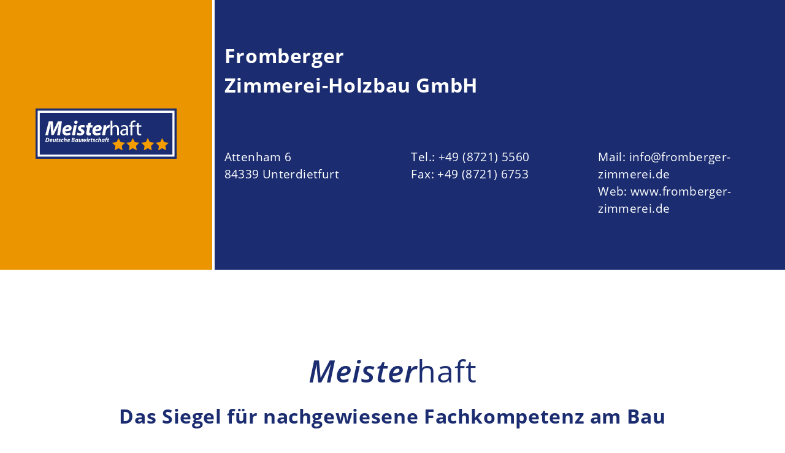

--- FILE ---
content_type: text/html; charset=UTF-8
request_url: https://betrieb.meisterhaftbauen-bayern.de/2021510059.html
body_size: 4618
content:
<!DOCTYPE html>
<html lang="de">
<head>

      <meta charset="UTF-8">
    <title>Startseite - Meisterhaft Bauen &#40;Betriebe&#41;</title>
    <base href="https://betrieb.meisterhaftbauen-bayern.de/">

          <meta name="robots" content="noindex,nofollow">
      <meta name="description" content="">
      <meta name="keywords" content="">
      <meta name="generator" content="Contao Open Source CMS">
    
    <meta name="viewport" content="width=device-width, initial-scale=1">
        <link rel="stylesheet" href="files/themes/liv/fonts/fira-sans.css?v=cdb2fa53"><link rel="stylesheet" href="files/themes/mh/fonts/open-sans/font.css?v=af91e482"><link rel="stylesheet" href="files/themes/liv/css/jquery.selectBox.css?v=cdb2fa53"><link rel="stylesheet" href="files/themes/liv/css/dynamiccontent.css?v=208c5b76"><link rel="stylesheet" href="files/themes/liv/css/jquery-filestyle.min.css?v=cdb2fa53"><link rel="stylesheet" href="files/themes/liv/css/jquery-ui.css?v=cdb2fa53"><link rel="stylesheet" href="files/themes/liv/css/lightbox.css?v=cdb2fa53"><link rel="stylesheet" href="files/themes/mh/css/livslider.css?v=af91e482"><link rel="stylesheet" href="files/themes/mh/css/main.css?v=af91e482">    <script src="files/themes/mh/js/jquery-3.6.0.min.js?v=af91e482"></script><script src="files/themes/mh/js/jquery-ui.min.js?v=af91e482"></script><script src="files/themes/liv/js/imagesloaded.pkgd.min.js?v=65207e57"></script><script src="files/themes/liv/js/jquery.selectBox.js?v=aee8660d"></script><script src="files/themes/liv/js/icheck.js?v=cdb2fa53"></script><script src="files/themes/liv/js/jquery.swipeShow-1.5.js?v=a163d9d0"></script><script src="files/themes/liv/js/livslider.js?v=4c188f68"></script><script src="files/themes/mh/js/main.js?v=af91e482"></script>        
          
</head>
<body id="top" class="mac chrome blink ch131 meisterhaftbauen-bayern">

      
    <div id="wrapper" class="wrapper-default">

                        <header id="header">
            <div class="inside">
              
<div id="headerGroup">
	<div>
		<a href="/startseite.html"><img src="/files/themes/mh/images/MeisterhaftLogo_Haken.svg" alt="Meisterhaft" title="Meisterhaft"></a>
	</div>
	<div>
		
		<div id="mhBetrieb" data-mh-rating="4 Meisterhaft-Sterne">
	<h2>Fromberger<br>Zimmerei-Holzbau GmbH</h2>
	<div class="address">
		<div><p>Attenham 6<br>84339 Unterdietfurt</p></div>
		<div><p>Tel.: +49 (8721) 5560		<br>Fax: +49 (8721) 6753</p></div>
		<div><p>Mail: <a href="mailto:info@fromberger-zimmerei.de">info@fromberger-zimmerei.de</a>	<br>Web: <a href="http://www.fromberger-zimmerei.de" target="_blank">www.fromberger-zimmerei.de</a>
	</div>
</div>



	</div>
</div>            </div>
          </header>
              
      
              <div id="container">

                      <div id="main">
              <div class="inside">
                

  <div class="mod_article block" id="article-5629">
    
          

      
<h1><em>Meister</em><span class="font-regular">haft</span></h1>
<h2>Das Siegel für nachgewiesene Fachkompetenz am Bau</h2>  
    
      </div>



  <div class="mod_article noMarginLeft block" id="article-5639">
    
          

      <div class="ce_text block with_image  float_left">

  
  
      <figure class="image_container float_left">

      
      

<img src="files/themes/mh/images/meisterhaft_titelbild_2025.jpg" width="1103" height="620" alt="">


      
      
    </figure>
  
  <div class="text">
    <p>Meistens baut man nur einmal im Leben. Und dabei oft ohne eigene Erfahrung. Deshalb ist die Wahl des richtigen Bauunternehmens von zentraler Bedeutung.</p>
<p>Doch wem kann man vertrauen? Die Deutsche Bauwirtschaft bietet hierfür eine klare Entscheidungshilfe an. Für die breite Palette der Bauberufe schuf sie das Siegel &#34;<em>Meister</em>haft&#34;.</p>
<p>Was immer Sie vorhaben: Setzen Sie beim Bauen, Umbauen oder Modernisieren auf nachgewiesene Fachkompetenz!</p>
<p>Bei <em>Meister</em>haft-Betrieben liegt es auf der Hand, dass sich Ihre Erwartungen an den Neubau, Umbau oder die Modernisierung erfüllen.</p></div>
  </div>
  
    
      </div>



  <div class="mod_article blueBackground block" id="article-5640">
    
          

      <div class="ce_text blueBackground block ">

      <h2>Zimmerer können nicht nur Dachstühle errichten, sondern sehr viel mehr!</h2>
  
  <div class="text">
    <p>Holz ist ein vielseitiger Hightech-Baustoff. Vielseitig ist auch das Zimmererhandwerk. Zwar sind Zimmerer traditionell diejenigen, die den Dachstuhl errichten. Doch darüber hinaus führen viele auch andere Arbeiten aus:</p>
<ul>
<li>Dachsanierung im Rahmen von Zimmererarbeiten</li>
<li>Dachausbau und Aufstockung</li>
<li>Holzhausbau und Anbau</li>
<li>Energetische Modernisierungen inkl. Montage von Solaranlagen</li>
<li>Balkone, Pergolen und Carports</li>
</ul>
<p>Entscheiden Sie sich deshalb bei Ihrem Bauvorhaben für eine <em>meister</em>hafte Lösung in Holz!</p></div>
  
  
  </div>
  
    
      </div>



  <div class="mod_article noMargin block" id="article-5641">
    
          

      <div class="slideshowContainer">
	<div class="headlineContainer defaultHeadline"><h2>Es ist gut mit Holz zu bauen</h2></div>
	<div class="slideshowInnerContainer">
	<div class="slideshow">
<div class="slideshowElement">
	<!--		<div class="slideshowElementBackground" style="background-image: url('/files/themes/mh/images/Slides/Slide_a_holz_schuetzt_das_klima.jpg');"></div>  -->
		<img class="slideshowElementBackgroundImage" src="files/themes/mh/images/Slides/Slide_a_holz_schuetzt_das_klima.jpg" alt="Energetische Modernisierungen"> 
			<div class="slideshowElementContent">
		<div class="innerA">
			<div class="innerB">
								<h3>Energetische Modernisierungen</h3>
												<p>Die größten Wärmeverluste erfolgen meist über die Gebäudehülle. Eine gute Wärmedämmung ist deshalb fast immer die wirksamste Maßnahme zur Energieeinsparung. Da jedes Gebäude anders ist, braucht es zur Beantwortung der Frage, für welche Bauteile wie viel Wärmedämmung sinnvoll ist, umfangreiches Fachwissen und eine ganzheitliche Herangehensweise.</p>											</div>
		</div>
	</div>
	</div>
<div class="slideshowElement">
	<!--		<div class="slideshowElementBackground" style="background-image: url('/files/themes/mh/images/Slides/Slide_b_holz_ermoeglicht_effizeientes_bauen.jpg');"></div>  -->
		<img class="slideshowElementBackgroundImage" src="files/themes/mh/images/Slides/Slide_b_holz_ermoeglicht_effizeientes_bauen.jpg" alt="Holz ermöglicht effizientes Bauen"> 
			<div class="slideshowElementContent">
		<div class="innerA">
			<div class="innerB">
								<h3>Holz ermöglicht effizientes Bauen</h3>
												<p>Bauen mit Holz erleichtert die Schaffung von dringend benötigtem Wohnraum, weil es schnell und effizient ist. Große Bauelemente werden in Werkhallen exakt vorgefertigt und dann auf den Baustellen in kurzer Zeit zusammenmontiert. Weil Holz relativ leicht und trotzdem sehr leistungsfähig ist, stellt es gerade für Aufstockungen die ideale Bauweise dar.</p>											</div>
		</div>
	</div>
	</div>
<div class="slideshowElement">
	<!--		<div class="slideshowElementBackground" style="background-image: url('/files/themes/mh/images/Slides/Slide_c_holz_laesst_sich_gut_recyclen.jpg');"></div>  -->
		<img class="slideshowElementBackgroundImage" src="files/themes/mh/images/Slides/Slide_c_holz_laesst_sich_gut_recyclen.jpg" alt="Dachausbau mit Holz"> 
			<div class="slideshowElementContent">
		<div class="innerA">
			<div class="innerB">
								<h3>Dachausbau mit Holz</h3>
												<p>Ein bislang ungenutztes Dachgeschoss auszubauen ist meist die preiswerteste Lösung, seinen Wohnraum zu erweitern. Und wegen der Aussicht und des Lichts auch eine besonders attraktive. Ist der vorhandene Dachraum zu klein, lässt er sich durch Gauben ergänzen oder durch einen neuen Dachstuhl ersetzen. Das verlangt Erfahrung und handwerkliches Können.</p>											</div>
		</div>
	</div>
	</div>
<div class="slideshowElement">
	<!--		<div class="slideshowElementBackground" style="background-image: url('/files/themes/mh/images/Slides/Slide_d_holz_steigert_ds_wohlbefinden.jpg');"></div>  -->
		<img class="slideshowElementBackgroundImage" src="files/themes/mh/images/Slides/Slide_d_holz_steigert_ds_wohlbefinden.jpg" alt="Holz steigert das Wohlbefinden"> 
			<div class="slideshowElementContent">
		<div class="innerA">
			<div class="innerB">
								<h3>Holz steigert das Wohlbefinden</h3>
												<p>Holz hat eine warme und angenehme Ausstrahlung und spricht den Menschen emotional an. In Innenbereichen reguliert es zudem das Raumklima und steigert somit das Wohlbefinden. Ein medizinischer Langzeitversuch zeigte, dass Menschen, die sich einen großen Teil des Tages in Räumen mit viel Holz aufhalten, überdurchschnittlich entspannt und gesund sind.</p>											</div>
		</div>
	</div>
	</div>
<div class="slideshowElement">
	<!--		<div class="slideshowElementBackground" style="background-image: url('/files/themes/mh/images/Slides/Slide_e_bauen_mit_holz.jpg');"></div>  -->
		<img class="slideshowElementBackgroundImage" src="files/themes/mh/images/Slides/Slide_e_bauen_mit_holz.jpg" alt="Holz im Außenbereich"> 
			<div class="slideshowElementContent">
		<div class="innerA">
			<div class="innerB">
								<h3>Holz im Außenbereich</h3>
												<p>Als natürlicher Baustoff ist Holz auch hervorragend für Außenbereiche wie Gärten, Vorgärten und Höfe geeignet: für Balkone, Terrassen, Pergolen, Carports und andere Bauobjekte. Wind und Wetter ausgesetzt zu sein, macht dem Holz nichts aus – vorausgesetzt, bei der Planung und bei der Ausführung wurden bestimmte konstruktive Regeln sorgfältig beachtet.</p>											</div>
		</div>
	</div>
	</div>
		<div class="floatClear"></div>
	</div>
	<img src="/system/modules/livslider/assets/images/LIV_webicon_slider_pfeil.svg" style="-webkit-transform: rotate(180deg);-moz-transform: rotate(180deg);-o-transform: rotate(180deg);-ms-transform: rotate(180deg);transform: rotate(180deg);" class="slideshowControl-Previous-all" />
	<img src="/system/modules/livslider/assets/images/LIV_webicon_slider_pfeil.svg" class="slideshowControl-Next-all" />
	</div>
</div>

  
    
      </div>



  <div class="mod_article blueBackground block" id="article-5642">
    
          

      <div class="ce_text blueBackground block ">

      <h2>Qualifizierung</h2>
  
  <div class="text">
    <p><em>Meister</em><span class="font-regular">haft</span> ist die Qualifizierungsoffensive der Deutschen Bauwirtschaft, ihrer Verbände und Innungen. Betriebe mit dem <em>Meister</em><span class="font-regular">haft-</span>Siegel stehen für hohe Fachkompetenz am Bau und haben Ihr Vertrauen verdient. Die Zertifizierung Bau GmbH in Berlin, eine der führenden akkreditierten, bundesweit tätigen Zertifizierungsstellen im Bauwesen, überwacht und koordiniert regelmäßig die Umsetzung des <em><strong>Meister</strong></em>haft-Systems</p></div>
  
  
  </div>

<div class="group-3col">
	<div>
		<img src="/files/themes/mh/images/MeisterhaftLogo_3_Sterne.svg" alt="Meisterhaft - 3 Sterne" title="Meisterhaft - 3 Sterne">
		<p>Betriebe mit der Auszeichnung <em>Meister</em><span class="font-regular">haft</span>*** bilden sich regelmäßig auf besonderen Informationsveranstaltungen von Innung und Verband weiter. Dadurch sind sie immer auf dem neuesten Stand der Technik.</p>
	</div>
		<div>
		<img src="/files/themes/mh/images/MeisterhaftLogo_4_Sterne.svg" alt="Meisterhaft - 4 Sterne" title="Meisterhaft - 4 Sterne">
		<p>Betriebe mit der Auszeichnung <em>Meister</em><span class="font-regular">haft</span>**** haben sich darüber hinaus zur ständigen Weiterbildung und betrieblichen Eigenüberwachung verpflichtet. Sie besuchen Tagesseminare, um betriebliche Schwerpunkte gezielt zu vertiefen.</p>
	</div>
			<div>
		<img src="/files/themes/mh/images/MeisterhaftLogo_5_Sterne.svg" alt="Meisterhaft - 5 Sterne" title="Meisterhaft - 5 Sterne">
		<p>Betriebe mit der Auszeichnung <em>Meister</em><span class="font-regular">haft</span>***** lassen sich zusätzlich durch unabhängige Prüfinstitute fremdüberwachen.</p>
	</div>
</div>
<hr><div class="ce_text block ">

  
  <div class="text">
    <p>Hinter der geschützten Wort-Bild-Marke <em>Meister</em><span class="font-regular">haft</span> steht ein Qualifizierungssystem, das klare Vorgaben beinhaltet, welche Anforderungen ein Betrieb erfüllen muss. Da ausschließlich Fachbetriebe das <em>Meister</em><span class="font-regular">haft-</span>Siegel erhalten können,</p>
<ul>
<li>die Mitglied in einer Innung oder Fachgruppe des deutschen Baugewerbes sind,</li>
<li>die qualifizierte Mitarbeiter beschäftigen und sich ständig weiterbilden,</li>
<li>die sich dem Qualifizierungsprocedere freiwillig stellen und</li>
<li>die alle zwei Jahre ihre Weiterbildung durch entsprechende Nachweise aufs Neue beweisen müssen,</li>
</ul>
<p>liegt hohe fachliche Qualifikation hinsichtlich der handwerklichen Ausführung auf der Hand.</p></div>
  
  
  </div>
  
    
      </div>

              </div>
                          </div>
          
                                
                                
        </div>
      
      
                        <footer id="footer">
            <div class="inside">
              
<p><strong>© <em>Meister</em><span class="font-regular">haft</span> Bauen Bayern</strong></p>
<ul><li><a href="impressum.html">Impressum</a></li><li><a href="datenschutz.html">Datenschutzerklärung</a></li><li><a href="haftungsausschluss.html">Haftungsausschluss</a></li></ul>            </div>
          </footer>
              
    </div>

      

</body>
</html>


--- FILE ---
content_type: text/css
request_url: https://betrieb.meisterhaftbauen-bayern.de/files/themes/liv/fonts/fira-sans.css?v=cdb2fa53
body_size: 329
content:
@font-face { 
        font-family: 'firaSans-book';
        src: url(../fonts/FiraSans-Book.otf) format('opentype');
        font-display: fallback;
}

@font-face { 
        font-family: 'firaSans-medium';
        src: url(../fonts/FiraSans-Medium.otf) format('opentype');
        font-display: fallback;
}

@font-face { 
        font-family: 'firaSans-bold';
        src: url(../fonts/FiraSans-Bold.otf) format('opentype');
        font-display: fallback;
}



--- FILE ---
content_type: text/css
request_url: https://betrieb.meisterhaftbauen-bayern.de/files/themes/mh/fonts/open-sans/font.css?v=af91e482
body_size: 888
content:
 @font-face {   font-family: 'Open Sans';   font-style: italic;   font-weight: 400;   font-display: swap;   src: url(mem6YaGs126MiZpBA-UFUJ0e.ttf) format('truetype'); } @font-face {   font-family: 'Open Sans';   font-style: italic;   font-weight: 600;   font-display: swap;   src: url(memnYaGs126MiZpBA-UFUKXGUehs.ttf) format('truetype'); } @font-face {   font-family: 'Open Sans';   font-style: italic;   font-weight: 700;   font-display: swap;   src: url(memnYaGs126MiZpBA-UFUKWiUOhs.ttf) format('truetype'); } @font-face {   font-family: 'Open Sans';   font-style: normal;   font-weight: 400;   font-display: swap;   src: url(mem8YaGs126MiZpBA-U1Ug.ttf) format('truetype'); } @font-face {   font-family: 'Open Sans';   font-style: normal;   font-weight: 600;   font-display: swap;   src: url(mem5YaGs126MiZpBA-UNirk-VQ.ttf) format('truetype'); } @font-face {   font-family: 'Open Sans';   font-style: normal;   font-weight: 700;   font-display: swap;   src: url(mem5YaGs126MiZpBA-UN7rg-VQ.ttf) format('truetype'); }


--- FILE ---
content_type: text/css
request_url: https://betrieb.meisterhaftbauen-bayern.de/files/themes/liv/css/dynamiccontent.css?v=208c5b76
body_size: 4971
content:

#dynamiccontentWrapper a.selectBox:hover {
	border: none;
}

a.selectBox:hover {
	border-bottom: none;
}

#dynamiccontentWrapper a { font-size: 0.9375em; }
#dynamiccontentWrapper {
	position: relative;
}

/* .selectContainer.fullwidth .selectBox {
	min-width: auto !important;
	max-width: auto !important;
	width: 90% !important;
} */

#dynamiccontentWrapper h3 {
	margin-top: 0;
	padding-top: 0.625rem;
	margin-bottom: 0;
}

#dynamiccontentWrapper .fullinfo h2 {
	padding-top: 0;
	padding-bottom: 0.3rem;
	margin: 0;
}

#dynamiccontentWrapper h3 + p {
	margin-bottom: .25em;
}

.dynamiccontentstart {
	margin-top: 1.25rem;
}

.dynamiccontentstart select {
	float: left;
}

.dynamiccontentimage img {
	width: 100%;
	height: auto;
}

.active .dynamiccontent_youtube_description {
	width: 100%;
}

#dynamiccontentWrapper input[type=checkbox] {
	margin-left: -1.1rem;
}

#dynamiccontentWrapper .downloadImageCheck {
	font-family: 'firaSans-book';
	font-size: 0.9375rem;
	color: rgba(68,68,68,1);
	line-height: 1.3rem;
}

#dynamiccontentWrapper .downloadImage {
	float: right;
	display: inline-block;
	color: white;
	padding: 0.4rem 1.875rem; 
	background-color: #444;
}

.dynamiccontentimageContainer {
	width: 18.750em;
}

.dynamiccontentimage {
	width: 18.750em;
	float: left;
	margin-right: 1em;
	min-height: 1px;
}

.dynamiccontentimage:nth-of-type(odd) { /*@CLEAR: Broweserkompatibilität?*/
	margin-right: 1.250em;
}

.dynamiccontentimage .fullinfo {
	margin-top: 1.875rem;
}

.dynamiccontentimage .shortinfo {
	margin-top: 0.25rem;
}

.dynamiccontentimage .fullinfo {
	display: none;
	margin-bottom: 15em;
}


.dynamiccontentimage .dynamiccontentimageLegend span {
	width: 100%;
	display: block;
	float: left;
}

.dynamiccontentimage .dynamiccontentimageLegend span.legend {
	width: 100%;
}

.dynamiccontentimage .dynamiccontentimageLegend span.categoryLinks {
	width: 100%;
}

.dynamiccontentimage .legend span {
	display: inline-block;
	width: 50%;
}

.ce_dynamiccontenttext {
	margin-bottom: 1.25rem;
}

.dynamiccontentimage .fullinfo {
}


.dynamiccontentimageContainer {
	background-color: white;
}

.ce_youtube {
	margin-top: .75rem;
}

.dynamiccontent_youtube {
}

.dynamiccontent_youtube_preview,
.dynamiccontentPreviewImageContainer {
	position: relative;
	width: 18.75em;
	float: left;
	margin: 0 1.25em 0 0;
	line-height: 0;
}

.dynamiccontent_facebook_preview {
	position: relative;
	margin: 0 auto;
	line-height: 0;
}

.dynamiccontent_facebook_preview,
.dynamiccontent_youtube_preview {
	margin-bottom: 1.25em;
}

.dynamiccontentFacebookPreviewContainer,
.dynamiccontentYoutubePreviewContainer {
	position: relative;
}
.dynamiccontentFacebookPlayButton,
.dynamiccontentYoutubePlayButton {
	position: absolute;
	/*top: 30%;
	left: 30%;
	width: 40%;
	height: 40%; */
	width: 90px;
	height: auto;
	left: 50%;
	margin-left: -45px;
	top: 50%;	
	margin-top: -45px;
cursor: hand;
cursor: pointer;

}


.dynamiccontent_youtube_description { /*@CLEAR: Anpassug Abstand nach "Weniger"*/
	width: 18.750em;
	float: left;
	/*! margin: 0 0 2em 0; */
}

.dynamiccontent_youtube_video,
.dynamiccontent_facebook_video {
	display: none;
}

.dynamiccontent_facebook_video iframe {
	margin: 0 auto;
}

.dynamiccontent_facebook_video iframe,
.dynamiccontent_youtube_video iframe {
	position: absolute;
	top: 0;
	left: 0;
	right: 0;
	bottom: 0;
}

.fullinfoLeft {
	width: 50%;
}

.fullinfoRight {
	margin-top:1.8rem;
	width: 50%;
}

.dynamiccontentimageContainer .closeImage {
	display: none;
	position: absolute;
	width: 1.25rem;
	height: 1.25rem;
	top: 1.25rem;
	right: 1.25rem;
}
.dynamiccontent_youtube_description p,
.dynamiccontent_youtube_video p,
.dynamiccontent_youtube_video p a,
#dynamiccontentWrapper .dynamiccontent_youtube_description p a{
	font-size: 0.9375rem;
}


#dynamiccontentWrapper .dynamiccontentShowVideo a {

    font-size: 0.9375rem;

}
.dynamiccontentfacebookContainer p.disclaimer,
.dynamiccontentyoutubeContainer p.disclaimer {
	font-size: 13px;
}

@media screen and (min-width: 47em) {

	.dynamiccontentimage .dynamiccontentimageLegend span.categoryLinks,
	.dynamiccontentimage .dynamiccontentimageLegend span {
		width: 60%;
	}
	.dynamiccontentimage .dynamiccontentimageLegend span.legend {
		width: 40%;
	}
	#dynamiccontentWrapper .downloadImageCheck {
	margin-left: 2.5rem;
}


.dynamiccontentfacebookContainer .disclaimer {
	position: absolute;
	bottom: 2px;
	padding: 1rem;
	color: white;
	background-color: rgba(0,0,0,0.75);
}

.dynamiccontentimage,
.dynamiccontentimage .dynamiccontentImageContainer {
	transition: all .5s;
}

.dynamiccontentimage:not(.active) .dynamiccontentImageContainer {
	width: 300px;
	height: 200px;
	overflow: hidden;
}

.dynamiccontentimage:not(.active) .dynamiccontentImageContainer img {
	object-fit: contain;
	object-position: top left;
	width: 100%;
	height: 100%;
}


.dynamiccontentimage .closeImage {
	cursor: pointer;
}

.dynamiccontentimage.active {
	margin-bottom: 900px;
}

.dynamiccontentimage.active .dynamiccontentimageContainer {
	background: linear-gradient(180deg, rgba(255,255,255,1) 98%, rgba(255,255,0,0) 100%);
}


--- FILE ---
content_type: text/css
request_url: https://betrieb.meisterhaftbauen-bayern.de/files/themes/mh/css/livslider.css?v=af91e482
body_size: 2819
content:
.slideshow {
	min-height: 800px;
}


.slideshowContainer {
	position: relative;
}

.clickable {
	cursor: hand;
	cursor: pointer;
}

.slideshowElement {
/*	min-height: 300px; */
}

.slideshowElementContent {
	position: absolute;
	bottom: 0;
	width: 100%;
	background-color: rgba(68, 68, 68, 0.6);
	color: white;
	padding-bottom: 1.25rem;
/*	-webkit-transform-style: preserve-3d;
	-moz-transform-style: preserve-3d;
	transform-style: preserve-3d; */
}

.slideshowElement hr {
	width: 6.25em;
	border: none;
	border-bottom: 0.4375em solid white;
	margin: 0;
	padding: 0;
	margin-bottom: 0.625em;
}

body .slideshowElementContent p {
	padding-top: 1.25em;	
}

.slideshowElementContent h1,
.slideshowElementContent h2,
.slideshowElementContent h3,
.slideshowElementContent h4,
.slideshowElementContent h5,
.slideshowElementContent h6,
.slideshowElementContent p,
.slideshowElementContent a,
.slideshowElementContent a:link,
.slideshowElementContent a:visited {
	color: white;
	padding-top: .25rem;
	margin-bottom: 0.125rem;
	max-width: 400px;
}
/*
.slideshowElementContent .inner {
	position: relative;
	top: 50%;
	margin-top: -1em;
	margin-left: 1em;
	transform: translateY(-50%);
}
*/

/* innerA / innerB for vertical-align: middle */
.slideshowElementBackground {
	position: absolute;
	top: 0;
	right: 0;
	bottom: 0;
	left: 0;
	background-repeat: no-repeat;
	background-size: cover;
	background-position: center center;
	z-index: -1;
}

.slideshowControl-Next-all,
.slideshowControl-Previous-all {
	display: none;
	position: absolute;
	top: 50%;
	width: 3.5em;
	height: 3.5em;
	margin-top: -1.75em;
}

.slideshowControl-Next-all {
	right: 3em;
}

.slideshowPlane {
background: rgba(68, 68, 68, 1);
z-index: -1;
}

.slideshowControl-Previous-all {
	left: 3em;
}

.slideshowElementContent .innerA {
	margin: 0.625em;
}

/* .slideshow-readMore:before {
	display: inline-block;
	content: url(/system/modules/livslider/assets/images/arrowNext.svg);
	width: .35em;
	height: .35em;
	margin-right: .25em;
} */

.slideshow-DotNav {
	position: absolute;
	bottom: 0;
	width: 100%;
	text-align: center;
}

.slideshow-DotNav a,
.slideshow-DotNav a:visited,
.slideshow-DotNav a:link {
	color: white;
	font-size: 3em;
	padding: 0 .1em;
	margin: 0;
	line-height: 1em;
}

.slideshow-DotNav a.active:link,
.slideshow-DotNav a:hover {
	color: #818181; 
	text-decoration: none;
}


@media screen and (min-width: 47em) {
	.slideshow {
		min-height: 400px;
	}

	.slideshow-DotNav {
		display: none;
	}

	.slideshowElement {
		min-height: 480px;
	}

	.slideshowElementContent .innerA {
		display: table;
		height: 100%;
		margin: 1em;
		margin-right: 8em;
		margin-top: 0;
	}

	.slideshowElementContent .innerB {
		display: table-cell;
		vertical-align: middle;
		height: 100%;
	}

	.slideshowElementContent {
		position: static;
		width: 40%;
		height: 100%;
		float: right;
	}

	.slideshowControl-Next-all,
	.slideshowControl-Previous-all {
		display: block;
	}
}


--- FILE ---
content_type: text/css
request_url: https://betrieb.meisterhaftbauen-bayern.de/files/themes/mh/css/main.css?v=af91e482
body_size: 16094
content:
body,html { margin: 0; padding: 0; }
h1,h2,h3,h4,h5,h6 { font-family: 'Open Sans'; font-weight: 600; text-align: center; color: #1B2D70; letter-spacing: 0.02em; line-height: 1.5em; }
em { font-style: italic; font-weight: 600; }
h1 { font-size: 3.125rem; font-weight: 400; margin-bottom: 0rem; margin-top: .6em; }
#wrapper h1 + h2 { margin-top: .75rem; margin-bottom: .75rem; }
h2 { font-size: 2rem; font-weight: 700; margin-top: 0; margin-bottom: 3.75rem; }
h3 { font-size: 1.8rem; }
.floatClear { clear: both; }
p,li { font-family: 'Open Sans'; font-weight: 400; color: #1B2D70; font-size: 1.2rem; letter-spacing: 0.02em; line-height: 1.5em; }
.blueBackground p,
.blueBackground h1,
.blueBackground h2,
.blueBackground h3,
.blueBackground h4,
.blueBackground h5,
.blueBackground h6,
.blueBackground td,
.blueBackground li,
footer p {
	font-family: 'Open Sans', sans-serif;
	color: white;
}
footer strong {
	display: block;
}
footer ul li { list-style: none; }

.mod_article a:not(.moreLink) { color: black; padding-bottom: 0.01em; border-bottom: 2px solid transparent; font-weight: 600; text-decoration: none; transition: all .25s; }
.mod_article a:not(.moreLink):hover { color: black; border-color: black; }



@media all and (min-width: 740px) {
	footer ul li { display: inline-block; }
	footer ul li:after {
		content: '|';
		display: inline-block;
		padding: 0 1em;
		color: white;
	}
	footer ul li:last-child:after {
		display: none;
	}
}

.ce_text .text ul {
	margin-top: 0;
}


#wrapper #main .backLink { 
	color: #1B2D70;
	margin-bottom: 1.25em;
}

#wrapper .backLink > a {
	color: #1B2D70;
	transition: all .25s;
	font-weight: 600;
	border-bottom: 2px solid transparent;
	text-decoration: none;
}

#wrapper .backLink > a:hover {
	border-bottom: 2px solid #1B2D70;
}

footer a { color: white; text-decoration: none; border-bottom: 2px solid transparent; transition: all .25s; }
footer a:hover { border-color: white; }

.blueBackground {
}

.blueBackground h2 {
	font-weight: 700;
	margin-bottom: 3.75rem;
}

.blueBackground hr {
	border: none;
	border-top: 2px solid white;
	max-width: 54rem;
	margin-left: auto;
	margin-right: auto;
	margin-top: 3.75rem;
	margin-bottom: 3.75rem;
}


span.separator { padding-left: 1em; padding-right: 1em; }
.font-regular { font-weight: 400; }


#main > .inside > .block { margin-bottom: 0; padding-bottom: 3.75rem; padding-top: 3.75rem; }
.block > h2:first-child { margin-top: 0; }

#main > .inside > .block:first-of-type {
	margin-bottom: 0;
}
#headerGroup > div:first-child {
	background-color: #eb9600;
	padding: 3.75rem 0 3.75rem 0;
	text-align: center;
}

#headerGroup > div:last-child {
	background-color: #1B2D70;
	padding-bottom: 4rem;
	padding-left: 1rem;
	padding-right: 1rem;
}

#headerGroup > div:first-child > a {
	width: 100%;
}

#headerGroup > div:first-child img {
	width: 100%;
	max-width: 230px;
}

.blueBackground {
	background-color: #1B2D70;
}

footer {
	background-color: #eb9600;
	text-align: center;
	padding: 2.5rem;
}

.group-3col {
	padding-left: 1rem;
	padding-right: 1rem;	
	margin-top: 3.75rem;
	max-width: 72em;
	margin-left: auto;
	margin-right: auto;
}
#main #inhalt-randabfallend { padding-top: 0; }
.group-3col p {
	font-size: 1rem;
	padding-left: .5em;
	padding-right: .5em;
}

.group-3col div {
	max-width: 280px;
	margin-left: auto;
	margin-right: auto;
	margin-bottom: 3rem;
}
.group-3col div img {
	width: auto;
	max-width: 280px;
}

.group-3col > div:last-child,
.group-3col > div:last-child p {
	margin-bottom: 0;
}
@media all and (min-width: 580px) {
	.group-3col {
		display: grid;
		grid-template-columns: repeat(2, 1fr);
		grid-gap: 1rem; 
	}
}

.ce_text figure {
	margin: 0;
	width: 100%;
}

.ce_text figure img {
	width: auto;
	height: auto;
	max-width: 100%;
}

.mod_article .block {
	margin-left: max(1rem, min(10%, 240px));
	margin-right: max(1rem, min(10%, 240px));
	margin-left: 1rem;
	margin-right: 1rem;
}

.mod_article > h1,
.mod_article > h2 {
	margin-left: 1rem;
	margin-right: 1rem;
}

.mod_article > h1 {
	margin-top: 0;
}

.mod_article > h2 {
	margin-bottom: 3.75rem;
}

.ce_text:after {
	content: '';
	display: block;
	clear: both;
}


.mod_article.noMarginRight>.block,
.mod_article.noMarginLeft>.block,
.mod_article.noMargin>.block {
	margin-right: 0;
	margin-left: 0;
}


.block .text {
	max-width: 54rem;
	margin-left: auto;
	margin-right: auto;

}

.mod_article.noMarginRight>.block .text,
.mod_article.noMarginLeft>.block .text,
.mod_article.noMargin>.block .text {
	padding-left: 1rem;
	padding-right: 1rem;
}

#main > .inside > .block:last-child {
	margin-bottom: 0;
	padding-bottom: 3.75rem;
}

#main .slideshow { min-height: initial; }
.slideshowPlane {
	background: white;
}
.slideshowElement {
}

.slideshowControl-Next-all {
	right: 0;
}

.slideshowControl-Previous-all {
	left: 0;
}

.slideshowControl-Next-all, .slideshowControl-Previous-all {
	width: 3em;
	height: 3em;
	margin-top: -1.5em;
	display: block;
	top: 25vw;
	padding: 0rem 1rem 0rem 1rem;
}

#main .slideshow-DotNav {
	display: block;
}

#main .slideshow-DotNav a {
display: inline-block;
width: 1rem;
height: 1rem;
background: #1B2D70;
margin-right: .5rem;
padding: 0;
opacity: 0.3;
	transition: all .25s;
}

#main .slideshow-DotNav a.active {
	opacity: 1;
}
.slideshowElementContent {
	background: none;
	position: static;
	float: none;
	margin-left: 1rem;
	margin-right: 1rem;
	margin-bottom: 2rem;
	width: auto;
}

.slideshowInnerContainer {
	position: relative;
}

.slideshowElementBackgroundImage {
	width: 100%;
	height: auto;
	min-width: 600px;
}
.slideshowElementContent >.innerA {
	margin: 0;
	display: block;
	background: white;
	padding: 0;
}

.slideshowElementContent .innerB {
	display: block;
}

.slideshowElementContent h3,
.slideshowElementContent p {
	color: #1B2D70;
	text-align: left;
	max-width: initial;
	padding-top: 0;
}

#header input[type="text"] {
	outline: none;
	border-radius: 0;
	border: none;
	padding: 1em;
	font-size: 1.2rem;
	height: calc(60px - 2em);
	width: calc(100% - 2em);
}

#livcrm_searchfields h2 {
	color: white;
	font-size: 1.5em;
	text-align: left;
	font-weight: 600;
	padding-top: 3.2rem;
	padding-left: 0rem;
	padding-right: 1rem;
	margin-top: 0;
	margin-bottom: 1.25rem;
}


#livcrm_searchfields .selectBox-label {
	font-family: 'Open Sans';
	padding: 0;
	line-height: 1em;
}

#livcrm_searchfields .selectBox-arrow {
	background: none;
	border: none;
}


#livcrm_searchfields .selectBox-arrow:after {
	content: '▾';
	display: inline-block;
	font-size: 1.5em;
	margin-top: .275em;
	position: relative;
	transition: all .25s;
}

#livcrm_searchfields .selectBox-menuShowing .selectBox-arrow:after {
	transform: rotate(180deg);		
	margin-top: .4em;
}


#livcrm_searchfields input[type="submit"] {
	border: none;
	padding: 1em;
	font-size: 1.2rem;
	height: 60px;
	border-radius: 0;
	color: white;
	cursor: pointer;
	background-color: #eb9600;
	transition: all .25s;
	-webkit-appearance: none;
}

#livcrm_searchfields input[type="submit"]:hover {
	background-color: #eea626;
}
#livcrm_searchfields .selectBox-dropdown {
	border: none;
	padding: 1em;
	font-size: 1.2rem;
	height: calc(60px - 2em);
	border-radius: 0;
	background: white;
	min-width: 110px;
}

#mhBetrieb h2 {
	text-align: left;
	color: white;
	padding-top: 4rem;
}
#mhBetrieb p {
	color: white;
}

#mhBetrieb a {
	color: white;
	border-bottom: 2px solid transparent;
	text-decoration: none;
}


#mhBetrieb a:hover {
	border-color: white;
}

#main .livcrm_betriebssuche_filter p { color: black; margin-top: 0; margin-bottom: 7.5rem; }

#main .livcrm_betriebssuche_filter,
#main .livcrm_betriebssuche_list {
	max-width: 54rem;
	margin-left: auto;
	margin-right: auto;
	padding-left: 1rem;
	padding-right: 1rem;
}

#main .livcrm_betriebssuche_list {
}

#main .livprofile_betrieb {
	border-bottom: none;
    border-top: 2px solid rgb(180,180,180);
}

#main .livprofile_betrieb .livprofile_betrieb_right,
#main .livprofile_betrieb .livprofile_betrieb_left {
	width: auto;
	float: none;
}
.searchform {
	display: grid;
	grid-template-columns: repeat(2, 1fr);
	grid-gap: .75rem;
}
.searchform > .block_1 {
	grid-column: 1 / span 2;
	height: auto;
}

.searchform > .block_2 {
	grid-column: 1 / span 1;
	grid-row: 2 / span 1;
}

.searchform > .block_3 {
	grid-column: 2 / span 1;
	grid-row: 2 / span 1;
	justify-self: end;
}

@media all and  (min-width: 600px) and (max-width: 761px),
				(min-width: 1300px) {
	.searchform {
		display: grid;
		grid-template-columns: 70% 1fr auto;
		grid-gap: .75rem;
}
	.searchform > .block_1 {
		grid-column: 1 / span 1;
	}

	.searchform > .block_2 {
		grid-column: 2 / span 1;
		grid-row: 1 / span 1;
		justify-self: center;
	}

	.searchform > .block_3 {
		grid-column: 3 / span 1;
		grid-row: 1 / span 1;
		justify-self: end;
	}
}


@media all and  (min-width: 600px) and (max-width: 761px) {
	.searchform {
		display: grid;
		grid-template-columns: 53% 1fr auto;
		grid-gap: .75rem;
	}
}
	
#main .livprofile_betrieb img {
	width: auto;
	max-width: 100%;
}

#main .gmPreviewContainer {
	height: 33em;
	margin-bottom: 4rem;
}
#main .gmPreviewContainerContent .moreLink {
	color: #1B2D70;
	background-color: white;
	padding: 1em 2em;
	transition: all .25s;
	font-family: 'Open Sans';
	font-weight: 600;
	margin-top: 2em;
	display: inline-block;
	margin-left: auto;
	margin-right: auto;
}

#main .gmPreviewContainerContent .moreLink:hover {
	color: white;
	background-color: #1B2D70;

}
#main .gmPreviewContainerContent {
	padding: 1em;
}

#main .gmPreviewContainerContent h3 {
	font-size: 1.5rem;
	margin: 0;
}

@media all and (min-width: 800px) {
#main .gmPreviewContainerContent {
	padding: 2em 10%;
}
}

#main .gmPreviewContainerInner {
	background-color: #1B2D70;
	text-align: center;
}

#main .livprofile_betrieb >.livprofile_maincontainer {
	padding-top: 4em;
	padding-bottom: 1em;

}

#main .livprofile_betrieb .livprofile_betrieb_right h3 {
	color: #1B2D70;
	font-size: 1.5em;
	text-align: left;
	margin-top: 0;
	padding-top: 0;
	line-height: 1.4em;
}
.gmPreviewContainerContent a:not(.moreLink), .gmPreviewContainerContent a:not(.moreLink):visited {
	padding-bottom: .2em;
}

#main .livprofile_betrieb .livprofile_betrieb_right td,
#main .livprofile_betrieb .livprofile_betrieb_right p {
	font-family: 'Open Sans', sans-serif;
	color: black;
	font-size: 1rem;
}

#main .livprofile_betrieb .livprofile_betrieb_right a {
	color: black;
	transition: all .25s;
	text-decoration: none;
	border-bottom: 2px solid transparent;
}

#main .livprofile_betrieb .livprofile_betrieb_right a:hover {
	border-color: black;
}


#main .livprofile_betrieb .livprofile_betrieb_right a.showMap {
	color: #1B2D70; 
	font-weight: 600;
	border: none;
	position: relative;
	margin-left: 1.5rem;
}

#main .livprofile_betrieb .livprofile_betrieb_right a.showMap:hover {
	border: none;
}

#main .livprofile_betrieb .livprofile_betrieb_right a.showMap:before {
	content: '+';
	display: block;
	font-size: 1.75rem;
	position: absolute;
	left: -1.5rem;	
	top: -1px;
}

#main .livprofile_betrieb img {
	width: 180px;
}

#main .livprofile_betrieb .livprofile_betrieb_right a.showMap.active:before {
	content: '‒';
	font-size: 1.4rem;
	top: -3px;
}
#main .gmPreviewContainer {
	height: 44rem;
}

.gmPreviewContainer {
	position: relative;
}

.gmPositionContainer {
	display: grid;
	position: absolute;
	top: 0;
	left: 0;
	right: 0;
	bottom: 0;
}

.gmPreviewContainerInner {
	background-color: #dc0031;
	background-color: rgba(220, 0, 49, 1);
	background-color: rgba(230, 35, 63, 1);
	background-color: #e6233f;
	background-color: #c80007;
/*	background-color: rgba(200,0,7,.88); */
	opacity: .88;
	display: grid;
	align-content: center;
	margin: 2em 4em;
}

.gmPreviewImageContainer {
	width: 100%;
	height: 100%;
	margin: 0;
	padding: 0;
	-webkit-filter: grayscale(70%); filter: grayscale(70%);
}

.gmPreviewContainerContent {
	padding: 2em 25%;
}

.livprofile_betrieb .map {
	display: none;
}

@media all and (max-width: 800px) {
	.gmPreviewContainerContent {
		padding: 2em 10%;
	}
	.gmPreviewContainerInner {
		margin: 1em 2em;
	}
}

@media all and (max-width: 600px) {
	.gmPreviewContainerInner {
		margin: 1em .5em;
	}
}



.gmPreviewContainerContent h3,
.gmPreviewContainerContent p {
	color: white;
}
.gmPreviewContainerContent .moreLink,
.gmPreviewContainerContent .moreLink:visited {
	position: static;
	background-color: white;
	border-color: white;
	color: #dc0031;
	text-decoration: none;
}

.gmPreviewContainerContent a:not(.moreLink),
.gmPreviewContainerContent a:not(.moreLink):visited {
	padding-bottom: 0px;
    display: inline-block;
    margin-bottom: 0;
    line-height: .8em;
	color: white;
	text-decoration: none;
	border-bottom: 1px solid white;
}
.gmPreviewContainerContent .moreLink:hover {
	background-color: #dc0031;
	background-color: #c80007;
	color: white;
}

.pagination {
	display: block;
	text-align: center;
	margin-top: 4rem;
}

.pagination > p:first-child { display: none; }
.pagination li {
	display: inline-block;

}

.pagination span,
.pagination a {
    margin: .5em 1em;
	font-weight: 600;
}

#cookiebar {
	background-color: #1B2D70;
	border-top: 1px solid rgba(240,240,240,0.3);
}

#cookiebar a, #cookiebar span {
	font-family: 'Open Sans';
	font-weight: 400;
}

#cookiebar button {
	background-color: #eb9600;
}
#cookiebar button:hover {
	background-color: #eea626;
}
@media all and (min-width: 762px) {

	#main .gmPreviewContainer {
		height: 30rem;
	}


	.slideshowContainer h2 {
		margin-bottom: 8rem;
	}

	.livprofile_betrieb .livprofile_betrieb_right {
		margin-left: 1rem;
	}

	.livprofile_betrieb .livprofile_betrieb_right {
		min-width: max(260px, min(27%, 260px));
	}

	.blueBackground {
		padding-top: 2rem;
		padding-bottom: 2rem;
	}

	.blueBackground h2 {
		margin-bottom: 4.75rem;
	}

	#main > .inside > .block:last-child {
		padding-bottom: 7rem;
	}

	.blueBackground hr {
		margin-top: 6rem;
		margin-bottom: 6.5rem;
	}
		
	footer strong,
	footer span:first-of-type {
		display: inline;
	}

	#headerGroup { height: 27.5em; }

	#header input[type="text"] {
	}

	#main .livprofile_betrieb >.livprofile_maincontainer {
		display: grid;
		grid-template-columns: 25% 1fr;
		grid-gap: 1fr;
	}

	#mhBetrieb > .address {
		display: grid;
		grid-template-columns: repeat(2, 1fr);
		grid-gap: 1rem;
	}

	#main > .inside > .block { margin-bottom: 4rem; margin-top: 4rem; padding-bottom: 4rem; padding-top: 4rem; }

	#headerGroup {
		display: grid;
		grid-template-columns: minmax(260px, 27%) auto;
		grid-gap: 4px;
	}
	#headerGroup > div {
		display: grid;
		justify-items: center;
		align-items: center;
	}


	.mod_article.noMarginRight>.block {
		margin-right: 0;
	}
	.mod_article.noMarginLeft>.block {
		margin-left: 0;
	}
	.mod_article.noMargin>.block {
		margin-left: 0;
		margin-right: 0;
	}

}

@media all and (min-width: 1000px) {
	#main .livprofile_betrieb .livprofile_betrieb_right h3 {
	}

	#main .livprofile_betrieb .livprofile_betrieb_right td,
	#main .livprofile_betrieb .livprofile_betrieb_right p {
		font-size: 1.2rem;
	}

	.mod_article.block>.block {
		margin-left: max(1rem, min(10%, 240px));
		margin-right: max(1rem, min(10%, 240px));
	}

	.group-3col div {
		margin-bottom: 0;
	}

	.ce_text figure.float_left {
		float: left;
		max-width: 66%;		
	}
	.ce_text.with_image.float_left .text {
		width: calc(32% - 2rem);
		max-width: 54em;
		margin-left: 1rem; 
		float: left;
	}

	.ce_text.with_image.float_left .text > p:first-child {
		margin-top: 0;
		padding-top: 0;
	}

	#mhBetrieb > .address {
		grid-template-columns: repeat(3, 1fr);
	}

	.group-3col {
		display: grid;
		grid-template-columns: repeat(3, 1fr);
	}
}

@media all and (min-width: 1400px) {

	.slideshow {
		padding-bottom: 4rem;
	}

	.slideshowElementContent {
		position: absolute;
		float: none;
		top: 0;
		bottom: 0;
		margin-bottom: 0;
		margin-left: 7.5rem;
		display: grid;
		align-items: center;
		justify-items: center;
		max-width: 26%;
		min-width: 412px;
		min-width: 500px;
		padding-bottom: 0;
	}

	.slideshowElementContent .innerA {
		height: auto;
		padding: 2rem 2rem 4rem 2rem;
		margin: 0;
	}
	.slideshowControl-Next-all, .slideshowControl-Previous-all {
		padding: 0rem 2rem 0rem 2rem;
		width: 3.5rem;
		height: 3.5rem;
		margin-top: -1.75rem;
	}
}



--- FILE ---
content_type: text/javascript
request_url: https://betrieb.meisterhaftbauen-bayern.de/files/themes/mh/js/main.js?v=af91e482
body_size: 2708
content:
jQuery(function() {
	$('select').selectBox({ mobile: true });
	$('select').selectBox('settings', { mobile: true });

	$.each(['show', 'hide'], function (i, ev) {
	    var el = $.fn[ev];
	    $.fn[ev] = function () {
	      this.trigger(ev);
	      return el.apply(this, arguments);
	    };
	  });

	var loadGoogleMapsAPI = function(callback) {
		var gmAPI = $('script#googleMapsAPI');
		if (gmAPI.attr('data-loaded') == 'true') {
			callback();
			return true;
		}
		var src = gmAPI.attr('data-src');
		gmAPI.attr('data-loaded', 'true');
		gmAPI.on('load', function() {
			callback();
		});
		gmAPI.attr('src', src);
	}

	var prepareMap = function(settings) {
		var t = $(this);
		t.find('.moreLink').click(function(e) {
			e.preventDefault();
			loadGoogleMapsAPI(function() {
				initMap.apply(t, [ settings ]);
			});
		});	
	}

	var initMap = function(settings) {
		var t = $(this);
		if (settings.latitude == '' && settings.longitude == '')
			return;

		var coords = { lat: parseFloat(settings.latitude), lng: parseFloat(settings.longitude) };

		var map = new google.maps.Map(t.get(0), {
			zoom: parseInt(settings.zoom),
			center: coords,
		});

		var marker = new google.maps.Marker({
			position: coords,
			map: map,
			title: settings.title,
		});

		t.data('gm', {
			coords: coords,
			map: map,
			marker: marker
		});
	}

	$('.gmBetriebe').each(function() {
		var t = $(this);
				var settings = {
				'lazyload': '',
				'longitude': '',
				'latitude': '',
				'marker': '',
				'zoom': 10,
				'consent': 'false',
				'title': '',
		};

		$.each(settings, function(a, b) {
			if (!t.attr('data-gm-'+a))
				console.log("failed: "+t.attr('id')+" data-gm-"+a);
			settings[a] = t.attr('data-gm-'+a);
		});

		if (settings.consent == 'true') {
			prepareMap.apply(t, [ settings ]);
		}
		else {		
			t.data('onShow', function() { initMap.apply(t, [ settings ]); });
		}

//		t.data('onShow', prepareMap);
	});		

		$('.livprofile_betrieb').each(function(i) {
			var map = $(this).find('.map');
			$(this).find('.showMap').click(function(e) {
				e.preventDefault();
				if ($(this).is('.active')) {
					map.slideUp('fast');
					$(this).removeClass('active');
				}
				else {
					map.slideDown('fast');
					$(this).addClass('active');
				}
			});
		});

	var mh = $('#header #mhBetrieb');
	if (mh.length > 0) {
		var rating = mh.attr('data-mh-rating');
		var image = '';
		if (rating == '3 Meisterhaft-Sterne') {
			image = '/files/themes/mh/images/MeisterhaftLogo_3_Sterne.svg';
		}
		else if (rating == '4 Meisterhaft-Sterne') {
			image = '/files/themes/mh/images/MeisterhaftLogo_4_Sterne.svg';

		}
		else if (rating == '5 Meisterhaft-Sterne') {
			image = '/files/themes/mh/images/MeisterhaftLogo_5_Sterne.svg';
		}
		if (image)
			$('#headerGroup > div:first-child > a > img').attr('src', image);
	}
});


--- FILE ---
content_type: image/svg+xml
request_url: https://betrieb.meisterhaftbauen-bayern.de/system/modules/livslider/assets/images/LIV_webicon_slider_pfeil.svg
body_size: 146
content:
<svg xmlns="http://www.w3.org/2000/svg" version="1.1" x="0" y="0" width="103.7" height="217.2" viewBox="0 0 103.7 217.2" enable-background="new 0 0 103.676 217.223" xml:space="preserve"><path fill="#FFFFFF" d="M103.7 108.5L20.4 217.2 0 217.2l83.3-108.7L0 0 20.4 0 103.7 108.5z"/></svg>

--- FILE ---
content_type: image/svg+xml
request_url: https://betrieb.meisterhaftbauen-bayern.de/files/themes/mh/images/MeisterhaftLogo_3_Sterne.svg
body_size: 10059
content:
<?xml version="1.0" encoding="utf-8"?>
<!-- Generator: Adobe Illustrator 24.2.1, SVG Export Plug-In . SVG Version: 6.00 Build 0)  -->
<svg version="1.1" id="Ebene_1" xmlns="http://www.w3.org/2000/svg" xmlns:xlink="http://www.w3.org/1999/xlink" x="0px" y="0px"
	 viewBox="0 0 420 149.7" style="enable-background:new 0 0 420 149.7;" xml:space="preserve">
<style type="text/css">
	.st0{fill:#1B2D70;}
	.st1{fill:#FFFFFF;}
	.st2{fill:#F59C00;}
</style>
<g id="Meisterhaft">
	<g>
		<rect y="0.1" class="st0" width="420" height="149.6"/>
	</g>
	<path class="st1" d="M410.6,6.3H6.2v137.1h407.5V6.3H410.6z M407.5,12.6c0,5.8,0,118.8,0,124.7c-6.1,0-388.9,0-395,0
		c0-5.8,0-118.8,0-124.7C18.6,12.6,401.4,12.6,407.5,12.6z"/>
	<path class="st1" d="M64.3,79.5l2.5-17c0.7-4.5,1.6-10.1,2.7-16.1h-0.2c-2.3,5.3-4.8,11-7.1,15.5l-8.4,16.9H47l-1.5-16.7
		c-0.4-4.5-0.7-10.2-0.9-15.7h-0.1c-1.2,5.4-2.4,11.7-3.4,16.1l-4.1,17h-8.1l10.3-41.2H51L52.3,54c0.2,3.8,0.7,8.5,0.7,13.1h0.2
		c1.6-4.6,3.8-9.4,5.6-13.1l7.6-15.6h11.9l-5.6,41.2L64.3,79.5L64.3,79.5z"/>
	<path class="st1" d="M103.7,77.8c-3.5,1.8-7.8,2.4-11.1,2.4c-8.5,0-12.9-4.8-12.9-12.6c0-9.1,6.6-18.6,17.4-18.6
		c6,0,10.4,3.4,10.4,9c0,7.6-7.4,10.3-19.4,10c0,0.9,0.3,2.2,0.9,3.1c1.2,1.5,3.2,2.3,5.7,2.3c3.2,0,6-0.7,8.4-1.9L103.7,77.8z
		 M99.2,57.9c0-1.5-1.2-2.5-3.2-2.5c-4.1,0-6.4,3.4-7,6.2C95.8,61.6,99.2,60.7,99.2,57.9L99.2,57.9z"/>
	<path class="st1" d="M108.4,79.5l5.7-29.9h8.7l-5.6,29.9H108.4z M119.6,45.8c-2.6,0-4.5-1.8-4.5-4.6c0-3.2,2.5-5.3,5.4-5.3
		c2.7,0,4.7,1.8,4.7,4.6C125.2,43.8,122.6,45.8,119.6,45.8L119.6,45.8z"/>
	<path class="st1" d="M124.8,71.7c1.7,0.9,4.9,2.1,7.8,2.1c2.4,0,3.7-1.2,3.7-2.7s-1-2.5-3.7-3.8c-3.4-1.7-6.3-4.2-6.3-7.9
		c0-6.2,5.4-10.3,13.1-10.3c3.5,0,6.2,0.7,7.6,1.5l-2.1,6.2c-1.2-0.5-3.4-1.3-6-1.3c-2.3,0-3.8,1-3.8,2.6c0,1.2,1.2,2.3,3.6,3.4
		c3.3,1.6,6.7,4.1,6.7,8.2c0,6.8-5.8,10.6-13.7,10.5c-3.7-0.1-7.3-1-9.1-2.3L124.8,71.7z"/>
	<path class="st1" d="M165.1,41.6l-1.5,8.1h6.4l-1.3,6.7h-6.4l-2,10.1c-0.2,1.2-0.5,2.7-0.5,3.8c0,1.5,0.6,2.5,2.6,2.5
		c0.7,0,1.6,0,2.4-0.1l-1,6.9c-1.2,0.4-3.4,0.7-5.2,0.7c-5.3,0-7.8-2.7-7.8-6.5c0-1.6,0.2-3.2,0.7-5.5l2.3-11.8H150l1.2-6.7h3.8
		l1.1-5.6L165.1,41.6z"/>
	<path class="st1" d="M193.2,77.8c-3.5,1.8-7.8,2.4-11.1,2.4c-8.6,0-12.9-4.8-12.9-12.6c0-9.1,6.6-18.6,17.4-18.6
		c6,0,10.4,3.4,10.4,9c0,7.6-7.4,10.3-19.4,10c0,0.9,0.3,2.2,0.9,3.1c1.2,1.5,3.2,2.3,5.7,2.3c3.2,0,6-0.7,8.4-1.9L193.2,77.8z
		 M188.7,57.9c0-1.5-1.2-2.5-3.2-2.5c-4.1,0-6.4,3.4-7,6.2C185.3,61.6,188.7,60.7,188.7,57.9L188.7,57.9z"/>
	<path class="st1" d="M197.9,79.5l3.4-17.8c0.8-4.5,1.2-9.5,1.5-12.1h7.6c-0.1,2-0.3,4-0.5,6.2h0.2c2.1-4,5.4-6.8,9.5-6.8
		c0.6,0,1.2,0.1,1.6,0.1l-1.7,8.6c-0.4-0.1-0.9-0.1-1.3-0.1c-5.6,0-8.2,4.9-9.3,10.8l-2.1,11.1H197.9L197.9,79.5z"/>
	<path class="st1" d="M223.3,36.2h5.4v18.4h0.1c0.9-1.5,2.2-2.9,3.8-3.8c1.6-1,3.5-1.5,5.5-1.5c4,0,10.3,2.4,10.3,12.6v17.6H243v-17
		c0-4.8-1.8-8.8-6.8-8.8c-3.5,0-6.2,2.4-7.2,5.4c-0.3,0.7-0.4,1.5-0.4,2.6v17.8h-5.4L223.3,36.2L223.3,36.2z"/>
	<path class="st1" d="M275.4,72.4c0,2.6,0.1,5.1,0.4,7.1H271l-0.5-3.7h-0.2c-1.6,2.3-4.8,4.4-9,4.4c-6,0-9-4.2-9-8.5
		c0-7.1,6.4-11.1,17.8-11v-0.6c0-2.4-0.7-6.9-6.7-6.8c-2.8,0-5.7,0.8-7.8,2.2l-1.2-3.6c2.4-1.5,6-2.6,9.8-2.6
		c9.1,0,11.3,6.2,11.3,12.1L275.4,72.4L275.4,72.4z M270.2,64.4c-5.9-0.1-12.5,0.9-12.5,6.7c0,3.5,2.3,5.1,5,5.1
		c3.9,0,6.4-2.4,7.3-4.9c0.2-0.5,0.2-1.2,0.2-1.7V64.4z"/>
	<path class="st1" d="M282.7,79.5V54h-4.1v-4.1h4.1v-1.4c0-4.2,1-7.9,3.5-10.3c2-2,4.7-2.7,7.1-2.7c2,0,3.5,0.4,4.6,0.9l-0.7,4.2
		c-0.9-0.4-1.9-0.7-3.5-0.7c-4.5,0-5.7,4-5.7,8.5V50h7.1v4.1H288v25.5L282.7,79.5L282.7,79.5z"/>
	<path class="st1" d="M307.2,42.9V50h7.7v4.1h-7.7V70c0,3.7,1,5.7,4,5.7c1.5,0,2.3-0.1,3.1-0.4l0.2,4.1c-1,0.4-2.7,0.7-4.8,0.7
		c-2.5,0-4.5-0.9-5.8-2.3c-1.5-1.6-2.1-4.3-2.1-7.8V53.9h-4.6v-4.1h4.6v-5.4L307.2,42.9z"/>
	<polygon class="st2" points="289.5,88 295.5,100.1 308.7,102 299.1,111.4 301.4,124.6 289.5,118.3 277.6,124.6 279.9,111.4 
		270.3,102 283.6,100.1 	"/>
	<polygon class="st2" points="334.2,88 340.1,100.1 353.4,102 343.8,111.4 346.1,124.6 334.2,118.3 322.3,124.6 324.6,111.4 
		315,102 328.3,100.1 	"/>
	<polygon class="st2" points="376.9,88 382.9,100.1 396.1,102 386.5,111.4 388.8,124.6 376.9,118.3 365.1,124.6 367.3,111.4 
		357.7,102 371,100.1 	"/>
	<g>
		<path class="st1" d="M31.4,87.6c1.1-0.2,2.2-0.3,3.4-0.3c2,0,3.6,0.4,4.6,1.3c1.1,0.8,1.7,2.1,1.7,3.8c0,2.4-1,4.6-2.6,5.9
			c-1.4,1.2-3.3,1.7-6,1.7c-1.5,0-2.8-0.1-3.4-0.2L31.4,87.6z M32.1,97.7c0.3,0.1,0.7,0.1,1.2,0.1c1.4,0,2.7-0.5,3.5-1.4
			c0.9-1,1.3-2.3,1.3-3.8c0-2-1.1-3.1-3.2-3.1c-0.5,0-0.9,0-1.2,0.1L32.1,97.7z"/>
		<path class="st1" d="M49.2,99.4c-1.1,0.5-2.4,0.7-3.4,0.7c-2.6,0-3.9-1.5-3.9-3.8c0-2.8,2-5.6,5.3-5.6c1.8,0,3.1,1,3.1,2.7
			c0,2.3-2.2,3.1-5.9,3c0,0.3,0.1,0.7,0.3,0.9c0.4,0.5,1,0.7,1.7,0.7c1,0,1.8-0.2,2.5-0.6L49.2,99.4z M47.8,93.3
			c0-0.4-0.4-0.8-1-0.8c-1.2,0-1.9,1-2.1,1.9C46.8,94.5,47.8,94.2,47.8,93.3L47.8,93.3z"/>
		<path class="st1" d="M60.7,90.8l-1.1,6.1c-0.2,1.1-0.4,2.1-0.5,2.9h-2.3l0.2-1.5l0,0c-0.9,1.2-2,1.7-3.1,1.7
			c-1.5,0-2.3-0.8-2.3-2.5c0-0.5,0.1-1,0.2-1.7l1-5.1h2.7l-0.9,4.8c-0.1,0.4-0.1,0.9-0.1,1.2c0,0.6,0.2,1,0.9,1
			c0.9,0,1.9-1.1,2.2-2.9l0.8-4.2h2.3C60.7,90.6,60.7,90.8,60.7,90.8z"/>
		<path class="st1" d="M66.4,88.4l-0.5,2.4h1.9l-0.4,2h-1.9l-0.6,3.1c-0.1,0.4-0.1,0.8-0.1,1.1c0,0.4,0.2,0.8,0.8,0.8
			c0.2,0,0.5,0,0.7,0L66,99.9c-0.4,0.1-1,0.2-1.6,0.2c-1.6,0-2.4-0.8-2.4-2c0-0.5,0.1-1,0.2-1.7l0.7-3.6h-1.1l0.4-2h1.2l0.3-1.7
			L66.4,88.4z"/>
		<path class="st1" d="M68,97.5c0.5,0.3,1.5,0.6,2.4,0.6c0.7,0,1.1-0.4,1.1-0.8s-0.3-0.8-1.1-1.2c-1-0.5-1.9-1.3-1.9-2.4
			c0-1.9,1.6-3.1,4-3.1c1.1,0,1.9,0.2,2.3,0.5L74.2,93c-0.4-0.2-1-0.4-1.8-0.4c-0.7,0-1.2,0.3-1.2,0.8c0,0.4,0.4,0.7,1.1,1
			c1,0.5,2,1.2,2,2.5c0,2.1-1.8,3.2-4.2,3.2c-1.1,0-2.2-0.3-2.8-0.7L68,97.5z"/>
		<path class="st1" d="M82,99.6c-0.6,0.3-1.5,0.5-2.6,0.5c-2.2,0-3.8-1.4-3.8-3.7c0-3.2,2.5-5.7,5.9-5.7c0.8,0,1.4,0.1,1.9,0.3
			l-0.7,2c-0.3-0.1-0.7-0.2-1.2-0.2c-1.9,0-3.1,1.6-3.1,3.3c0,1.3,0.8,1.9,1.8,1.9c0.8,0,1.3-0.2,1.8-0.4L82,99.6z"/>
		<path class="st1" d="M83.4,99.9l2.5-13.1h2.7l-1,5.3l0,0c0.8-0.8,1.7-1.4,2.9-1.4c1.4,0,2.3,0.9,2.3,2.4c0,0.4-0.1,1.1-0.2,1.6
			l-1,5.2h-2.7l0.9-5c0.1-0.4,0.1-0.7,0.1-1.1c0-0.6-0.2-1-0.9-1c-0.9,0-1.9,1.1-2.2,3L86,99.9H83.4z"/>
		<path class="st1" d="M101.4,99.4c-1.1,0.5-2.4,0.7-3.4,0.7c-2.6,0-3.9-1.5-3.9-3.8c0-2.8,2-5.6,5.3-5.6c1.8,0,3.1,1,3.1,2.7
			c0,2.3-2.2,3.1-5.9,3c0,0.3,0.1,0.7,0.3,0.9c0.4,0.5,1,0.7,1.7,0.7c1,0,1.8-0.2,2.5-0.6L101.4,99.4z M100,93.3
			c0-0.4-0.4-0.8-1-0.8c-1.2,0-1.9,1-2.1,1.9C99,94.5,100,94.2,100,93.3L100,93.3z"/>
		<path class="st1" d="M108.9,87.6c0.9-0.2,2.1-0.3,3.3-0.3c1.3,0,2.3,0.2,3.1,0.6c0.8,0.4,1.4,1.2,1.4,2.3c0,1.6-1.1,2.6-2.5,2.9
			v0.1c1.2,0.4,2,1.4,2,2.7c0,1.3-0.7,2.3-1.7,3c-1.1,0.7-2.6,1-4.7,1c-1.4,0-2.5-0.1-3.1-0.2L108.9,87.6z M109.6,97.9
			c0.3,0,0.6,0,1,0c1.4,0,2.8-0.6,2.8-2c0-1.2-1-1.6-2.3-1.6h-0.8L109.6,97.9z M110.7,92.4h0.9c1.5,0,2.5-0.6,2.5-1.7
			c0-0.9-0.7-1.3-1.7-1.3c-0.5,0-0.9,0-1.1,0.1L110.7,92.4z"/>
		<path class="st1" d="M123.3,99.9c0-0.5,0.1-1.1,0.1-1.8l0,0c-0.9,1.5-2,2-3.1,2c-1.6,0-2.7-1.3-2.7-3.1c0-3.1,2-6.3,6.5-6.3
			c1.1,0,2.2,0.2,3,0.4l-0.9,4.7c-0.2,1.2-0.4,2.9-0.4,4.1L123.3,99.9L123.3,99.9z M124,92.7c-0.2,0-0.4-0.1-0.7-0.1
			c-1.7,0-3,2.1-3,3.8c0,0.9,0.4,1.5,1.1,1.5c0.8,0,1.8-0.9,2.2-3.1L124,92.7z"/>
		<path class="st1" d="M137.4,90.8l-1.1,6.1c-0.2,1.1-0.4,2.1-0.5,2.9h-2.3l0.2-1.5l0,0c-0.9,1.2-2,1.7-3.1,1.7
			c-1.5,0-2.3-0.8-2.3-2.5c0-0.5,0.1-1,0.2-1.7l1-5.1h2.7l-0.9,4.8c-0.1,0.4-0.1,0.9-0.1,1.2c0,0.6,0.2,1,0.9,1
			c0.9,0,1.9-1.1,2.2-2.9l0.8-4.2h2.3L137.4,90.8L137.4,90.8z"/>
		<path class="st1" d="M141.3,90.8v3.8c0,1,0,1.9-0.1,2.9l0,0c0.3-1,0.7-1.9,1.1-2.8l1.8-3.9h2.2l0.2,3.8c0.1,1.1,0.1,1.9,0,2.9h0.1
			c0.3-1,0.6-1.9,1-2.9l1.6-3.8h2.7l-4.4,9H145l-0.3-3.1c-0.1-0.9-0.1-1.8-0.1-2.9h-0.1c-0.5,1.3-0.7,1.9-1.1,2.8l-1.5,3.3h-2.5
			l-0.9-9L141.3,90.8L141.3,90.8z"/>
		<path class="st1" d="M151.5,99.9l1.7-9h2.6l-1.7,9H151.5z M154.8,89.7c-0.8,0-1.4-0.6-1.4-1.4c0-1,0.8-1.6,1.6-1.6
			s1.4,0.5,1.4,1.4C156.6,89.1,155.8,89.7,154.8,89.7L154.8,89.7z"/>
		<path class="st1" d="M156.4,99.9l1-5.4c0.2-1.4,0.4-2.9,0.5-3.7h2.3c0,0.6-0.1,1.2-0.2,1.9h0.1c0.6-1.2,1.6-2.1,2.9-2.1
			c0.2,0,0.4,0,0.5,0l-0.5,2.6c-0.1,0-0.3,0-0.4,0c-1.7,0-2.5,1.5-2.8,3.3l-0.6,3.4L156.4,99.9L156.4,99.9z"/>
		<path class="st1" d="M168.8,88.4l-0.5,2.4h1.9l-0.4,2h-1.9l-0.6,3.1c-0.1,0.4-0.1,0.8-0.1,1.1c0,0.4,0.2,0.8,0.8,0.8
			c0.2,0,0.5,0,0.7,0l-0.3,2.1c-0.4,0.1-1,0.2-1.6,0.2c-1.6,0-2.4-0.8-2.4-2c0-0.5,0.1-1,0.2-1.7l0.7-3.6h-1.1l0.4-2h1.2l0.3-1.7
			L168.8,88.4z"/>
		<path class="st1" d="M170.4,97.5c0.5,0.3,1.5,0.6,2.4,0.6c0.7,0,1.1-0.4,1.1-0.8s-0.3-0.8-1.1-1.2c-1-0.5-1.9-1.3-1.9-2.4
			c0-1.9,1.6-3.1,4-3.1c1.1,0,1.9,0.2,2.3,0.5l-0.6,1.9c-0.4-0.2-1-0.4-1.8-0.4c-0.7,0-1.2,0.3-1.2,0.8c0,0.4,0.4,0.7,1.1,1
			c1,0.5,2,1.2,2,2.5c0,2.1-1.8,3.2-4.2,3.2c-1.1,0-2.2-0.3-2.8-0.7L170.4,97.5z"/>
		<path class="st1" d="M184.4,99.6c-0.6,0.3-1.5,0.5-2.6,0.5c-2.2,0-3.8-1.4-3.8-3.7c0-3.2,2.5-5.7,5.9-5.7c0.8,0,1.4,0.1,1.9,0.3
			l-0.7,2c-0.3-0.1-0.7-0.2-1.2-0.2c-1.9,0-3.1,1.6-3.1,3.3c0,1.3,0.8,1.9,1.8,1.9c0.8,0,1.3-0.2,1.8-0.4L184.4,99.6z"/>
		<path class="st1" d="M185.8,99.9l2.5-13.1h2.7l-1,5.3l0,0c0.8-0.8,1.7-1.4,2.9-1.4c1.4,0,2.3,0.9,2.3,2.4c0,0.4-0.1,1.1-0.2,1.6
			l-1,5.2h-2.7l0.9-5c0.1-0.4,0.1-0.7,0.1-1.1c0-0.6-0.2-1-0.9-1c-0.9,0-1.9,1.1-2.2,3l-0.8,4.1H185.8z"/>
		<path class="st1" d="M202.2,99.9c0-0.5,0.1-1.1,0.1-1.8l0,0c-0.9,1.5-2,2-3.1,2c-1.6,0-2.7-1.3-2.7-3.1c0-3.1,2-6.3,6.5-6.3
			c1.1,0,2.2,0.2,3,0.4l-0.9,4.7c-0.2,1.2-0.4,2.9-0.4,4.1L202.2,99.9L202.2,99.9z M202.9,92.7c-0.2,0-0.4-0.1-0.7-0.1
			c-1.7,0-3,2.1-3,3.8c0,0.9,0.4,1.5,1.1,1.5c0.8,0,1.8-0.9,2.2-3.1L202.9,92.7z"/>
		<path class="st1" d="M206.8,99.9l1.3-7h-1.2l0.4-2h1.2l0.1-0.5c0.2-1.1,0.6-2.2,1.5-3c0.7-0.6,1.7-0.9,2.6-0.9
			c0.6,0,1.1,0.1,1.4,0.2l-0.5,2.1c-0.2-0.1-0.5-0.1-0.9-0.1c-0.9,0-1.4,0.8-1.6,1.7l-0.1,0.4h1.8l-0.4,2h-1.8l-1.3,7L206.8,99.9
			L206.8,99.9z"/>
		<path class="st1" d="M217.8,88.4l-0.5,2.4h1.9l-0.4,2H217l-0.6,3.1c-0.1,0.4-0.1,0.8-0.1,1.1c0,0.4,0.2,0.8,0.8,0.8
			c0.2,0,0.5,0,0.7,0l-0.3,2.1c-0.4,0.1-1,0.2-1.6,0.2c-1.6,0-2.4-0.8-2.4-2c0-0.5,0.1-1,0.2-1.7l0.7-3.6h-1.1l0.4-2h1.2l0.3-1.7
			L217.8,88.4z"/>
	</g>
</g>
</svg>


--- FILE ---
content_type: image/svg+xml
request_url: https://betrieb.meisterhaftbauen-bayern.de/files/themes/mh/images/MeisterhaftLogo_4_Sterne.svg
body_size: 39595
content:
<?xml version="1.0" encoding="utf-8"?>
<!-- Generator: Adobe Illustrator 24.2.1, SVG Export Plug-In . SVG Version: 6.00 Build 0)  -->
<svg version="1.1" xmlns="http://www.w3.org/2000/svg" xmlns:xlink="http://www.w3.org/1999/xlink" x="0px" y="0px"
	 viewBox="0 0 420 149.7" style="enable-background:new 0 0 420 149.7;" xml:space="preserve">
<style type="text/css">
	.st0{fill:#1B2D70;}
	.st1{fill:#FFFFFF;}
	.st2{fill:#F59C00;}
	.st3{display:none;}
	.st4{display:inline;}
	.st5{display:inline;fill:#FFFFFF;}
	.st6{display:inline;fill:#F59C00;}
</style>
<g id="Meisterhaft">
	<g>
		<rect x="0" y="0.1" class="st0" width="420" height="149.6"/>
	</g>
	<path class="st1" d="M410.6,6.3H6.2v137.1h407.5V6.3H410.6z M407.5,12.6c0,5.8,0,118.8,0,124.7c-6.1,0-388.9,0-395,0
		c0-5.8,0-118.8,0-124.7C18.6,12.6,401.4,12.6,407.5,12.6z"/>
	<path class="st1" d="M64.3,79.5l2.5-17c0.7-4.5,1.6-10.1,2.7-16.1h-0.2c-2.3,5.3-4.8,11-7.1,15.5l-8.4,16.9H47l-1.5-16.7
		c-0.4-4.5-0.7-10.2-0.9-15.7h-0.1c-1.2,5.4-2.4,11.7-3.4,16.1l-4.1,17h-8.1l10.3-41.2H51L52.3,54c0.2,3.8,0.7,8.5,0.7,13.1h0.2
		c1.6-4.6,3.8-9.4,5.6-13.1l7.6-15.6h11.9l-5.6,41.2L64.3,79.5L64.3,79.5z"/>
	<path class="st1" d="M103.7,77.8c-3.5,1.8-7.8,2.4-11.1,2.4c-8.5,0-12.9-4.8-12.9-12.6c0-9.1,6.6-18.6,17.4-18.6
		c6,0,10.4,3.4,10.4,9c0,7.6-7.4,10.3-19.4,10c0,0.9,0.3,2.2,0.9,3.1c1.2,1.5,3.2,2.3,5.7,2.3c3.2,0,6-0.7,8.4-1.9L103.7,77.8z
		 M99.2,57.9c0-1.5-1.2-2.5-3.2-2.5c-4.1,0-6.4,3.4-7,6.2C95.8,61.6,99.2,60.7,99.2,57.9L99.2,57.9z"/>
	<path class="st1" d="M108.4,79.5l5.7-29.9h8.7l-5.6,29.9H108.4z M119.6,45.8c-2.6,0-4.5-1.8-4.5-4.6c0-3.2,2.5-5.3,5.4-5.3
		c2.7,0,4.7,1.8,4.7,4.6C125.2,43.8,122.6,45.8,119.6,45.8L119.6,45.8z"/>
	<path class="st1" d="M124.8,71.7c1.7,0.9,4.9,2.1,7.8,2.1c2.4,0,3.7-1.2,3.7-2.7s-1-2.5-3.7-3.8c-3.4-1.7-6.3-4.2-6.3-7.9
		c0-6.2,5.4-10.3,13.1-10.3c3.5,0,6.2,0.7,7.6,1.5l-2.1,6.2c-1.2-0.5-3.4-1.3-6-1.3c-2.3,0-3.8,1-3.8,2.6c0,1.2,1.2,2.3,3.6,3.4
		c3.3,1.6,6.7,4.1,6.7,8.2c0,6.8-5.8,10.6-13.7,10.5c-3.7-0.1-7.3-1-9.1-2.3L124.8,71.7z"/>
	<path class="st1" d="M165.1,41.6l-1.5,8.1h6.4l-1.3,6.7h-6.4l-2,10.1c-0.2,1.2-0.5,2.7-0.5,3.8c0,1.5,0.6,2.5,2.6,2.5
		c0.7,0,1.6,0,2.4-0.1l-1,6.9c-1.2,0.4-3.4,0.7-5.2,0.7c-5.3,0-7.8-2.7-7.8-6.5c0-1.6,0.2-3.2,0.7-5.5l2.3-11.8H150l1.2-6.7h3.8
		l1.1-5.6L165.1,41.6z"/>
	<path class="st1" d="M193.2,77.8c-3.5,1.8-7.8,2.4-11.1,2.4c-8.6,0-12.9-4.8-12.9-12.6c0-9.1,6.6-18.6,17.4-18.6
		c6,0,10.4,3.4,10.4,9c0,7.6-7.4,10.3-19.4,10c0,0.9,0.3,2.2,0.9,3.1c1.2,1.5,3.2,2.3,5.7,2.3c3.2,0,6-0.7,8.4-1.9L193.2,77.8z
		 M188.7,57.9c0-1.5-1.2-2.5-3.2-2.5c-4.1,0-6.4,3.4-7,6.2C185.3,61.6,188.7,60.7,188.7,57.9L188.7,57.9z"/>
	<path class="st1" d="M197.9,79.5l3.4-17.8c0.8-4.5,1.2-9.5,1.5-12.1h7.6c-0.1,2-0.3,4-0.5,6.2h0.2c2.1-4,5.4-6.8,9.5-6.8
		c0.6,0,1.2,0.1,1.6,0.1l-1.7,8.6c-0.4-0.1-0.9-0.1-1.3-0.1c-5.6,0-8.2,4.9-9.3,10.8l-2.1,11.1L197.9,79.5L197.9,79.5z"/>
	<path class="st1" d="M223.3,36.2h5.4v18.4h0.1c0.9-1.5,2.2-2.9,3.8-3.8c1.6-1,3.5-1.5,5.5-1.5c4,0,10.3,2.4,10.3,12.6v17.6H243v-17
		c0-4.8-1.8-8.8-6.8-8.8c-3.5,0-6.2,2.4-7.2,5.4c-0.3,0.7-0.4,1.5-0.4,2.6v17.8h-5.4L223.3,36.2L223.3,36.2z"/>
	<path class="st1" d="M275.4,72.4c0,2.6,0.1,5.1,0.4,7.1H271l-0.5-3.7h-0.2c-1.6,2.3-4.8,4.4-9,4.4c-6,0-9-4.2-9-8.5
		c0-7.1,6.4-11.1,17.8-11v-0.6c0-2.4-0.7-6.9-6.7-6.8c-2.8,0-5.7,0.8-7.8,2.2l-1.2-3.6c2.4-1.5,6-2.6,9.8-2.6
		c9.1,0,11.3,6.2,11.3,12.1L275.4,72.4L275.4,72.4z M270.2,64.4c-5.9-0.1-12.5,0.9-12.5,6.7c0,3.5,2.3,5.1,5,5.1
		c3.9,0,6.4-2.4,7.3-4.9c0.2-0.5,0.2-1.2,0.2-1.7V64.4z"/>
	<path class="st1" d="M282.7,79.5V54h-4.1v-4.1h4.1v-1.4c0-4.2,1-7.9,3.5-10.3c2-2,4.7-2.7,7.1-2.7c2,0,3.5,0.4,4.6,0.9l-0.7,4.2
		c-0.9-0.4-1.9-0.7-3.5-0.7c-4.5,0-5.7,4-5.7,8.5V50h7.1v4.1H288v25.5h-5.3V79.5z"/>
	<path class="st1" d="M307.2,42.9V50h7.7v4.1h-7.7V70c0,3.7,1,5.7,4,5.7c1.5,0,2.3-0.1,3.1-0.4l0.2,4.1c-1,0.4-2.7,0.7-4.8,0.7
		c-2.5,0-4.5-0.9-5.8-2.3c-1.5-1.6-2.1-4.3-2.1-7.8V53.9h-4.6v-4.1h4.6v-5.4L307.2,42.9z"/>
	<polygon class="st2" points="289.5,88 295.5,100.1 308.7,102 299.1,111.4 301.4,124.6 289.5,118.3 277.6,124.6 279.9,111.4 
		270.3,102 283.6,100.1 	"/>
	<polygon class="st2" points="334.2,88 340.1,100.1 353.4,102 343.8,111.4 346.1,124.6 334.2,118.3 322.3,124.6 324.6,111.4 
		315,102 328.3,100.1 	"/>
	<polygon class="st2" points="376.9,88 382.9,100.1 396.1,102 386.5,111.4 388.8,124.6 376.9,118.3 365.1,124.6 367.3,111.4 
		357.7,102 371,100.1 	"/>
	<g>
		<path class="st1" d="M31.4,87.6c1.1-0.2,2.2-0.3,3.4-0.3c2,0,3.6,0.4,4.6,1.3c1.1,0.8,1.7,2.1,1.7,3.8c0,2.4-1,4.6-2.6,5.9
			c-1.4,1.2-3.3,1.7-6,1.7c-1.5,0-2.8-0.1-3.4-0.2L31.4,87.6z M32.1,97.7c0.3,0.1,0.7,0.1,1.2,0.1c1.4,0,2.7-0.5,3.5-1.4
			c0.9-1,1.3-2.3,1.3-3.8c0-2-1.1-3.1-3.2-3.1c-0.5,0-0.9,0-1.2,0.1L32.1,97.7z"/>
		<path class="st1" d="M49.2,99.4c-1.1,0.5-2.4,0.7-3.4,0.7c-2.6,0-3.9-1.5-3.9-3.8c0-2.8,2-5.6,5.3-5.6c1.8,0,3.1,1,3.1,2.7
			c0,2.3-2.2,3.1-5.9,3c0,0.3,0.1,0.7,0.3,0.9c0.4,0.5,1,0.7,1.7,0.7c1,0,1.8-0.2,2.5-0.6L49.2,99.4z M47.8,93.3
			c0-0.4-0.4-0.8-1-0.8c-1.2,0-1.9,1-2.1,1.9C46.8,94.5,47.8,94.2,47.8,93.3L47.8,93.3z"/>
		<path class="st1" d="M60.7,90.8l-1.1,6.1c-0.2,1.1-0.4,2.1-0.5,2.9h-2.3l0.2-1.5l0,0c-0.9,1.2-2,1.7-3.1,1.7
			c-1.5,0-2.3-0.8-2.3-2.5c0-0.5,0.1-1,0.2-1.7l1-5.1h2.7l-0.9,4.8c-0.1,0.4-0.1,0.9-0.1,1.2c0,0.6,0.2,1,0.9,1
			c0.9,0,1.9-1.1,2.2-2.9l0.8-4.2h2.3V90.8z"/>
		<path class="st1" d="M66.4,88.4l-0.5,2.4h1.9l-0.4,2h-1.9l-0.6,3.1c-0.1,0.4-0.1,0.8-0.1,1.1c0,0.4,0.2,0.8,0.8,0.8
			c0.2,0,0.5,0,0.7,0L66,99.9c-0.4,0.1-1,0.2-1.6,0.2c-1.6,0-2.4-0.8-2.4-2c0-0.5,0.1-1,0.2-1.7l0.7-3.6h-1.1l0.4-2h1.2l0.3-1.7
			L66.4,88.4z"/>
		<path class="st1" d="M68,97.5c0.5,0.3,1.5,0.6,2.4,0.6c0.7,0,1.1-0.4,1.1-0.8s-0.3-0.8-1.1-1.2c-1-0.5-1.9-1.3-1.9-2.4
			c0-1.9,1.6-3.1,4-3.1c1.1,0,1.9,0.2,2.3,0.5L74.2,93c-0.4-0.2-1-0.4-1.8-0.4c-0.7,0-1.2,0.3-1.2,0.8c0,0.4,0.4,0.7,1.1,1
			c1,0.5,2,1.2,2,2.5c0,2.1-1.8,3.2-4.2,3.2c-1.1,0-2.2-0.3-2.8-0.7L68,97.5z"/>
		<path class="st1" d="M82,99.6c-0.6,0.3-1.5,0.5-2.6,0.5c-2.2,0-3.8-1.4-3.8-3.7c0-3.2,2.5-5.7,5.9-5.7c0.8,0,1.4,0.1,1.9,0.3
			l-0.7,2c-0.3-0.1-0.7-0.2-1.2-0.2c-1.9,0-3.1,1.6-3.1,3.3c0,1.3,0.8,1.9,1.8,1.9c0.8,0,1.3-0.2,1.8-0.4L82,99.6z"/>
		<path class="st1" d="M83.4,99.9l2.5-13.1h2.7l-1,5.3l0,0c0.8-0.8,1.7-1.4,2.9-1.4c1.4,0,2.3,0.9,2.3,2.4c0,0.4-0.1,1.1-0.2,1.6
			l-1,5.2h-2.7l0.9-5c0.1-0.4,0.1-0.7,0.1-1.1c0-0.6-0.2-1-0.9-1c-0.9,0-1.9,1.1-2.2,3L86,99.9H83.4z"/>
		<path class="st1" d="M101.4,99.4c-1.1,0.5-2.4,0.7-3.4,0.7c-2.6,0-3.9-1.5-3.9-3.8c0-2.8,2-5.6,5.3-5.6c1.8,0,3.1,1,3.1,2.7
			c0,2.3-2.2,3.1-5.9,3c0,0.3,0.1,0.7,0.3,0.9c0.4,0.5,1,0.7,1.7,0.7c1,0,1.8-0.2,2.5-0.6L101.4,99.4z M100,93.3
			c0-0.4-0.4-0.8-1-0.8c-1.2,0-1.9,1-2.1,1.9C99,94.5,100,94.2,100,93.3L100,93.3z"/>
		<path class="st1" d="M108.9,87.6c0.9-0.2,2.1-0.3,3.3-0.3c1.3,0,2.3,0.2,3.1,0.6c0.8,0.4,1.4,1.2,1.4,2.3c0,1.6-1.1,2.6-2.5,2.9
			v0.1c1.2,0.4,2,1.4,2,2.7c0,1.3-0.7,2.3-1.7,3c-1.1,0.7-2.6,1-4.7,1c-1.4,0-2.5-0.1-3.1-0.2L108.9,87.6z M109.6,97.9
			c0.3,0,0.6,0,1,0c1.4,0,2.8-0.6,2.8-2c0-1.2-1-1.6-2.3-1.6h-0.8L109.6,97.9z M110.7,92.4h0.9c1.5,0,2.5-0.6,2.5-1.7
			c0-0.9-0.7-1.3-1.7-1.3c-0.5,0-0.9,0-1.1,0.1L110.7,92.4z"/>
		<path class="st1" d="M123.3,99.9c0-0.5,0.1-1.1,0.1-1.8l0,0c-0.9,1.5-2,2-3.1,2c-1.6,0-2.7-1.3-2.7-3.1c0-3.1,2-6.3,6.5-6.3
			c1.1,0,2.2,0.2,3,0.4l-0.9,4.7c-0.2,1.2-0.4,2.9-0.4,4.1L123.3,99.9L123.3,99.9z M124,92.7c-0.2,0-0.4-0.1-0.7-0.1
			c-1.7,0-3,2.1-3,3.8c0,0.9,0.4,1.5,1.1,1.5c0.8,0,1.8-0.9,2.2-3.1L124,92.7z"/>
		<path class="st1" d="M137.4,90.8l-1.1,6.1c-0.2,1.1-0.4,2.1-0.5,2.9h-2.3l0.2-1.5l0,0c-0.9,1.2-2,1.7-3.1,1.7
			c-1.5,0-2.3-0.8-2.3-2.5c0-0.5,0.1-1,0.2-1.7l1-5.1h2.7l-0.9,4.8c-0.1,0.4-0.1,0.9-0.1,1.2c0,0.6,0.2,1,0.9,1
			c0.9,0,1.9-1.1,2.2-2.9l0.8-4.2h2.3V90.8z"/>
		<path class="st1" d="M141.3,90.8v3.8c0,1,0,1.9-0.1,2.9l0,0c0.3-1,0.7-1.9,1.1-2.8l1.8-3.9h2.2l0.2,3.8c0.1,1.1,0.1,1.9,0,2.9h0.1
			c0.3-1,0.6-1.9,1-2.9l1.6-3.8h2.7l-4.4,9H145l-0.3-3.1c-0.1-0.9-0.1-1.8-0.1-2.9h-0.1c-0.5,1.3-0.7,1.9-1.1,2.8l-1.5,3.3h-2.5
			l-0.9-9L141.3,90.8L141.3,90.8z"/>
		<path class="st1" d="M151.5,99.9l1.7-9h2.6l-1.7,9H151.5z M154.8,89.7c-0.8,0-1.4-0.6-1.4-1.4c0-1,0.8-1.6,1.6-1.6
			c0.8,0,1.4,0.5,1.4,1.4C156.6,89.1,155.8,89.7,154.8,89.7L154.8,89.7z"/>
		<path class="st1" d="M156.4,99.9l1-5.4c0.2-1.4,0.4-2.9,0.5-3.7h2.3c0,0.6-0.1,1.2-0.2,1.9h0.1c0.6-1.2,1.6-2.1,2.9-2.1
			c0.2,0,0.4,0,0.5,0l-0.5,2.6c-0.1,0-0.3,0-0.4,0c-1.7,0-2.5,1.5-2.8,3.3l-0.6,3.4L156.4,99.9L156.4,99.9z"/>
		<path class="st1" d="M168.8,88.4l-0.5,2.4h1.9l-0.4,2h-1.9l-0.6,3.1c-0.1,0.4-0.1,0.8-0.1,1.1c0,0.4,0.2,0.8,0.8,0.8
			c0.2,0,0.5,0,0.7,0l-0.3,2.1c-0.4,0.1-1,0.2-1.6,0.2c-1.6,0-2.4-0.8-2.4-2c0-0.5,0.1-1,0.2-1.7l0.7-3.6h-1.1l0.4-2h1.2l0.3-1.7
			L168.8,88.4z"/>
		<path class="st1" d="M170.4,97.5c0.5,0.3,1.5,0.6,2.4,0.6c0.7,0,1.1-0.4,1.1-0.8s-0.3-0.8-1.1-1.2c-1-0.5-1.9-1.3-1.9-2.4
			c0-1.9,1.6-3.1,4-3.1c1.1,0,1.9,0.2,2.3,0.5l-0.6,1.9c-0.4-0.2-1-0.4-1.8-0.4c-0.7,0-1.2,0.3-1.2,0.8c0,0.4,0.4,0.7,1.1,1
			c1,0.5,2,1.2,2,2.5c0,2.1-1.8,3.2-4.2,3.2c-1.1,0-2.2-0.3-2.8-0.7L170.4,97.5z"/>
		<path class="st1" d="M184.4,99.6c-0.6,0.3-1.5,0.5-2.6,0.5c-2.2,0-3.8-1.4-3.8-3.7c0-3.2,2.5-5.7,5.9-5.7c0.8,0,1.4,0.1,1.9,0.3
			l-0.7,2c-0.3-0.1-0.7-0.2-1.2-0.2c-1.9,0-3.1,1.6-3.1,3.3c0,1.3,0.8,1.9,1.8,1.9c0.8,0,1.3-0.2,1.8-0.4L184.4,99.6z"/>
		<path class="st1" d="M185.8,99.9l2.5-13.1h2.7l-1,5.3l0,0c0.8-0.8,1.7-1.4,2.9-1.4c1.4,0,2.3,0.9,2.3,2.4c0,0.4-0.1,1.1-0.2,1.6
			l-1,5.2h-2.7l0.9-5c0.1-0.4,0.1-0.7,0.1-1.1c0-0.6-0.2-1-0.9-1c-0.9,0-1.9,1.1-2.2,3l-0.8,4.1H185.8z"/>
		<path class="st1" d="M202.2,99.9c0-0.5,0.1-1.1,0.1-1.8l0,0c-0.9,1.5-2,2-3.1,2c-1.6,0-2.7-1.3-2.7-3.1c0-3.1,2-6.3,6.5-6.3
			c1.1,0,2.2,0.2,3,0.4l-0.9,4.7c-0.2,1.2-0.4,2.9-0.4,4.1L202.2,99.9L202.2,99.9z M202.9,92.7c-0.2,0-0.4-0.1-0.7-0.1
			c-1.7,0-3,2.1-3,3.8c0,0.9,0.4,1.5,1.1,1.5c0.8,0,1.8-0.9,2.2-3.1L202.9,92.7z"/>
		<path class="st1" d="M206.8,99.9l1.3-7h-1.2l0.4-2h1.2l0.1-0.5c0.2-1.1,0.6-2.2,1.5-3c0.7-0.6,1.7-0.9,2.6-0.9
			c0.6,0,1.1,0.1,1.4,0.2l-0.5,2.1c-0.2-0.1-0.5-0.1-0.9-0.1c-0.9,0-1.4,0.8-1.6,1.7l-0.1,0.4h1.8l-0.4,2h-1.8l-1.3,7L206.8,99.9
			L206.8,99.9z"/>
		<path class="st1" d="M217.8,88.4l-0.5,2.4h1.9l-0.4,2H217l-0.6,3.1c-0.1,0.4-0.1,0.8-0.1,1.1c0,0.4,0.2,0.8,0.8,0.8
			c0.2,0,0.5,0,0.7,0l-0.3,2.1c-0.4,0.1-1,0.2-1.6,0.2c-1.6,0-2.4-0.8-2.4-2c0-0.5,0.1-1,0.2-1.7l0.7-3.6h-1.1l0.4-2h1.2l0.3-1.7
			L217.8,88.4z"/>
	</g>
</g>
<g id="Ebene_2">
	<g>
		<rect x="0" y="0.1" class="st0" width="420" height="149.6"/>
	</g>
	<path class="st1" d="M410.6,6.3H6.2v137.1h407.5V6.3H410.6z M407.5,12.6c0,5.8,0,118.8,0,124.7c-6.1,0-388.9,0-395,0
		c0-5.8,0-118.8,0-124.7C18.6,12.6,401.4,12.6,407.5,12.6z"/>
	<g>
		<path class="st1" d="M64.3,79.5l2.5-17c0.7-4.5,1.6-10.1,2.7-16.1h-0.2c-2.3,5.3-4.8,11-7.1,15.5l-8.4,16.9H47l-1.5-16.7
			c-0.4-4.5-0.7-10.2-0.9-15.7h-0.1c-1.2,5.4-2.4,11.7-3.4,16.1l-4.1,17h-8.1l10.3-41.2H51L52.3,54c0.2,3.8,0.7,8.5,0.7,13.1h0.2
			c1.6-4.6,3.8-9.4,5.6-13.1l7.6-15.6h11.9l-5.6,41.2L64.3,79.5L64.3,79.5z"/>
		<path class="st1" d="M103.7,77.8c-3.5,1.8-7.8,2.4-11.1,2.4c-8.5,0-12.9-4.8-12.9-12.6c0-9.1,6.6-18.6,17.4-18.6
			c6,0,10.4,3.4,10.4,9c0,7.6-7.4,10.3-19.4,10c0,0.9,0.3,2.2,0.9,3.1c1.2,1.5,3.2,2.3,5.7,2.3c3.2,0,6-0.7,8.4-1.9L103.7,77.8z
			 M99.2,57.9c0-1.5-1.2-2.5-3.2-2.5c-4.1,0-6.4,3.4-7,6.2C95.8,61.6,99.2,60.7,99.2,57.9L99.2,57.9z"/>
		<path class="st1" d="M108.4,79.5l5.7-29.9h8.7l-5.6,29.9H108.4z M119.6,45.8c-2.6,0-4.5-1.8-4.5-4.6c0-3.2,2.5-5.3,5.4-5.3
			c2.7,0,4.7,1.8,4.7,4.6C125.2,43.8,122.6,45.8,119.6,45.8L119.6,45.8z"/>
		<path class="st1" d="M124.8,71.7c1.7,0.9,4.9,2.1,7.8,2.1c2.4,0,3.7-1.2,3.7-2.7s-1-2.5-3.7-3.8c-3.4-1.7-6.3-4.2-6.3-7.9
			c0-6.2,5.4-10.3,13.1-10.3c3.5,0,6.2,0.7,7.6,1.5l-2.1,6.2c-1.2-0.5-3.4-1.3-6-1.3c-2.3,0-3.8,1-3.8,2.6c0,1.2,1.2,2.3,3.6,3.4
			c3.3,1.6,6.7,4.1,6.7,8.2c0,6.8-5.8,10.6-13.7,10.5c-3.7-0.1-7.3-1-9.1-2.3L124.8,71.7z"/>
		<path class="st1" d="M165.1,41.6l-1.5,8.1h6.4l-1.3,6.7h-6.4l-2,10.1c-0.2,1.2-0.5,2.7-0.5,3.8c0,1.5,0.6,2.5,2.6,2.5
			c0.7,0,1.6,0,2.4-0.1l-1,6.9c-1.2,0.4-3.4,0.7-5.2,0.7c-5.3,0-7.8-2.7-7.8-6.5c0-1.6,0.2-3.2,0.7-5.5l2.3-11.8H150l1.2-6.7h3.8
			l1.1-5.6L165.1,41.6z"/>
		<path class="st1" d="M193.2,77.8c-3.5,1.8-7.8,2.4-11.1,2.4c-8.6,0-12.9-4.8-12.9-12.6c0-9.1,6.6-18.6,17.4-18.6
			c6,0,10.4,3.4,10.4,9c0,7.6-7.4,10.3-19.4,10c0,0.9,0.3,2.2,0.9,3.1c1.2,1.5,3.2,2.3,5.7,2.3c3.2,0,6-0.7,8.4-1.9L193.2,77.8z
			 M188.7,57.9c0-1.5-1.2-2.5-3.2-2.5c-4.1,0-6.4,3.4-7,6.2C185.3,61.6,188.7,60.7,188.7,57.9L188.7,57.9z"/>
		<path class="st1" d="M197.9,79.5l3.4-17.8c0.8-4.5,1.2-9.5,1.5-12.1h7.6c-0.1,2-0.3,4-0.5,6.2h0.2c2.1-4,5.4-6.8,9.5-6.8
			c0.6,0,1.2,0.1,1.6,0.1l-1.7,8.6c-0.4-0.1-0.9-0.1-1.3-0.1c-5.6,0-8.2,4.9-9.3,10.8l-2.1,11.1L197.9,79.5L197.9,79.5z"/>
		<path class="st1" d="M223.3,36.2h5.4v18.4h0.1c0.9-1.5,2.2-2.9,3.8-3.8c1.6-1,3.5-1.5,5.5-1.5c4,0,10.3,2.4,10.3,12.6v17.6H243
			v-17c0-4.8-1.8-8.8-6.8-8.8c-3.5,0-6.2,2.4-7.2,5.4c-0.3,0.7-0.4,1.5-0.4,2.6v17.8h-5.4V36.2H223.3z"/>
		<path class="st1" d="M275.4,72.4c0,2.6,0.1,5.1,0.4,7.1H271l-0.5-3.7h-0.2c-1.6,2.3-4.8,4.4-9,4.4c-6,0-9-4.2-9-8.5
			c0-7.1,6.4-11.1,17.8-11v-0.6c0-2.4-0.7-6.9-6.7-6.8c-2.8,0-5.7,0.8-7.8,2.2l-1.2-3.6c2.4-1.5,6-2.6,9.8-2.6
			c9.1,0,11.3,6.2,11.3,12.1L275.4,72.4L275.4,72.4z M270.2,64.4c-5.9-0.1-12.5,0.9-12.5,6.7c0,3.5,2.3,5.1,5,5.1
			c3.9,0,6.4-2.4,7.3-4.9c0.2-0.5,0.2-1.2,0.2-1.7V64.4z"/>
		<path class="st1" d="M282.7,79.5V54h-4.1v-4.1h4.1v-1.4c0-4.2,1-7.9,3.5-10.3c2-2,4.7-2.7,7.1-2.7c2,0,3.5,0.4,4.6,0.9l-0.7,4.2
			c-0.9-0.4-1.9-0.7-3.5-0.7c-4.5,0-5.7,4-5.7,8.6v1.6h7.1v4.1H288v25.5h-5.3V79.5z"/>
		<path class="st1" d="M307.2,42.9V50h7.7v4.1h-7.7V70c0,3.7,1,5.7,4,5.7c1.5,0,2.3-0.1,3.1-0.4l0.2,4.1c-1,0.4-2.7,0.7-4.8,0.7
			c-2.5,0-4.5-0.9-5.8-2.3c-1.5-1.6-2.1-4.3-2.1-7.8V53.9h-4.6v-4.1h4.6v-5.4L307.2,42.9z"/>
	</g>
	<g>
		<polygon class="st2" points="289.5,88 295.5,100.1 308.7,102 299.1,111.4 301.4,124.6 289.5,118.3 277.6,124.6 279.9,111.4 
			270.3,102 283.6,100.1 		"/>
		<polygon class="st2" points="334.2,88 340.1,100.1 353.4,102 343.8,111.4 346.1,124.6 334.2,118.3 322.3,124.6 324.6,111.4 
			315,102 328.3,100.1 		"/>
		<polygon class="st2" points="202.5,88 208.5,100.1 221.8,102 212.2,111.4 214.4,124.6 202.5,118.3 190.7,124.6 192.9,111.4 
			183.3,102 196.6,100.1 		"/>
		<polygon class="st2" points="247.2,88 253.2,100.1 266.4,102 256.8,111.4 259.1,124.6 247.2,118.3 235.4,124.6 237.6,111.4 
			228,102 241.3,100.1 		"/>
		<polygon class="st2" points="376.9,88 382.9,100.1 396.1,102 386.5,111.4 388.8,124.6 376.9,118.3 365.1,124.6 367.3,111.4 
			357.7,102 371,100.1 		"/>
	</g>
	<g>
		<path class="st1" d="M30.8,90.4c0.8-0.1,1.7-0.2,2.6-0.2c1.6,0,2.8,0.3,3.6,1s1.3,1.6,1.3,3c0,1.9-0.8,3.6-2,4.6
			c-1.1,0.9-2.6,1.3-4.7,1.3c-1.2,0-2.2-0.1-2.7-0.2L30.8,90.4z M31.4,98.3c0.2,0,0.6,0.1,0.9,0.1c1.1,0,2.1-0.4,2.8-1.1
			c0.7-0.8,1-1.8,1-3c0-1.6-0.8-2.4-2.5-2.4c-0.4,0-0.7,0-0.9,0.1L31.4,98.3z"/>
		<path class="st1" d="M44.8,99.6c-0.8,0.4-1.9,0.6-2.6,0.6c-2,0-3.1-1.1-3.1-3c0-2.2,1.6-4.4,4.1-4.4c1.4,0,2.5,0.8,2.5,2.1
			c0,1.8-1.8,2.5-4.6,2.4c0,0.2,0.1,0.5,0.2,0.7c0.3,0.4,0.8,0.6,1.4,0.6c0.8,0,1.4-0.2,2-0.5L44.8,99.6z M43.7,94.9
			c0-0.3-0.3-0.6-0.8-0.6c-1,0-1.5,0.8-1.7,1.5C42.9,95.8,43.7,95.6,43.7,94.9L43.7,94.9z"/>
		<path class="st1" d="M53.8,92.9l-0.9,4.8c-0.2,0.9-0.3,1.7-0.4,2.3h-1.8l0.1-1.1l0,0c-0.7,0.9-1.6,1.3-2.4,1.3
			c-1.1,0-1.8-0.6-1.8-2c0-0.4,0-0.8,0.1-1.3l0.8-4h2.1l-0.7,3.8c-0.1,0.3-0.1,0.7-0.1,0.9c0,0.5,0.2,0.8,0.7,0.8
			c0.7,0,1.5-0.9,1.7-2.3l0.6-3.3h2V92.9z"/>
		<path class="st1" d="M58.3,91l-0.4,1.9h1.5l-0.3,1.6h-1.5l-0.5,2.4C57,97.2,57,97.6,57,97.8c0,0.3,0.1,0.6,0.6,0.6
			c0.2,0,0.4,0,0.6,0L58,100c-0.3,0.1-0.8,0.2-1.2,0.2c-1.3,0-1.9-0.6-1.9-1.5c0-0.4,0-0.8,0.2-1.3l0.5-2.8h-0.9L55,93h0.9l0.3-1.3
			L58.3,91z"/>
		<path class="st1" d="M59.6,98.2c0.4,0.2,1.2,0.5,1.9,0.5c0.6,0,0.9-0.3,0.9-0.6s-0.2-0.6-0.9-0.9c-0.8-0.4-1.5-1-1.5-1.9
			c0-1.5,1.3-2.5,3.1-2.5c0.8,0,1.5,0.2,1.8,0.4l-0.5,1.5c-0.3-0.1-0.8-0.3-1.4-0.3s-0.9,0.2-0.9,0.6c0,0.3,0.3,0.5,0.9,0.8
			c0.8,0.4,1.6,1,1.6,2c0,1.6-1.4,2.5-3.3,2.5c-0.9,0-1.7-0.2-2.2-0.6L59.6,98.2z"/>
		<path class="st1" d="M70.6,99.8c-0.5,0.2-1.2,0.4-2,0.4c-1.8,0-3-1.1-3-2.9c0-2.5,1.9-4.5,4.6-4.5c0.6,0,1.1,0.1,1.5,0.2l-0.5,1.6
			c-0.2-0.1-0.5-0.2-1-0.2c-1.5,0-2.4,1.3-2.4,2.6c0,1,0.6,1.5,1.4,1.5c0.6,0,1-0.1,1.4-0.3V99.8z"/>
		<path class="st1" d="M71.7,100l2-10.3h2.1L75,93.8l0,0c0.6-0.7,1.3-1.1,2.3-1.1c1.1,0,1.8,0.7,1.8,1.9c0,0.3-0.1,0.9-0.1,1.3
			l-0.8,4.1h-2.1l0.7-3.9c0.1-0.3,0.1-0.6,0.1-0.9c0-0.5-0.2-0.8-0.7-0.8c-0.7,0-1.5,0.9-1.7,2.3l-0.6,3.3H71.7z"/>
		<path class="st1" d="M85.8,99.6c-0.8,0.4-1.9,0.6-2.6,0.6c-2,0-3.1-1.1-3.1-3c0-2.2,1.6-4.4,4.1-4.4c1.4,0,2.5,0.8,2.5,2.1
			c0,1.8-1.8,2.5-4.6,2.4c0,0.2,0.1,0.5,0.2,0.7c0.3,0.4,0.8,0.6,1.4,0.6c0.8,0,1.4-0.2,2-0.5L85.8,99.6z M84.7,94.9
			c0-0.3-0.3-0.6-0.8-0.6c-1,0-1.5,0.8-1.7,1.5C83.9,95.8,84.7,95.6,84.7,94.9L84.7,94.9z"/>
		<path class="st1" d="M91.7,90.4c0.7-0.1,1.6-0.2,2.6-0.2s1.8,0.1,2.4,0.5c0.7,0.3,1.1,1,1.1,1.8c0,1.2-0.9,2-2,2.3l0,0
			c0.9,0.3,1.5,1.1,1.5,2.1c0,1.1-0.6,1.8-1.3,2.3c-0.8,0.6-2.1,0.8-3.7,0.8c-1.1,0-2-0.1-2.5-0.2L91.7,90.4z M92.2,98.4
			c0.2,0,0.5,0,0.8,0c1.1,0,2.2-0.5,2.2-1.5s-0.8-1.3-1.8-1.3h-0.7L92.2,98.4z M93.1,94.1h0.7c1.1,0,1.9-0.5,1.9-1.3
			c0-0.7-0.6-1-1.4-1c-0.4,0-0.7,0-0.8,0.1L93.1,94.1z"/>
		<path class="st1" d="M103,100c0-0.4,0.1-0.9,0.1-1.4l0,0c-0.7,1.2-1.6,1.6-2.4,1.6c-1.3,0-2.2-1-2.2-2.5c0-2.4,1.6-5,5.1-5
			c0.9,0,1.8,0.2,2.3,0.3l-0.7,3.7c-0.2,0.9-0.3,2.3-0.3,3.2L103,100L103,100z M103.5,94.4c-0.2,0-0.3-0.1-0.6-0.1
			c-1.4,0-2.3,1.7-2.3,3c0,0.7,0.3,1.2,0.9,1.2s1.4-0.7,1.7-2.5L103.5,94.4z"/>
		<path class="st1" d="M114.1,92.9l-0.9,4.8c-0.2,0.9-0.3,1.7-0.4,2.3H111l0.1-1.1l0,0c-0.7,0.9-1.6,1.3-2.4,1.3
			c-1.1,0-1.8-0.6-1.8-2c0-0.4,0-0.8,0.1-1.3l0.8-4h2.1l-0.7,3.8c-0.1,0.3-0.1,0.7-0.1,0.9c0,0.5,0.2,0.8,0.7,0.8
			c0.7,0,1.5-0.9,1.7-2.3l0.6-3.3h2V92.9z"/>
		<path class="st1" d="M117.1,92.9v3c0,0.8,0,1.5-0.1,2.3l0,0c0.2-0.8,0.6-1.5,0.9-2.2l1.4-3.1h1.7l0.2,3c0,0.8,0.1,1.5,0,2.3l0,0
			c0.2-0.8,0.5-1.5,0.8-2.3l1.2-3h2.1l-3.5,7.1h-2l-0.2-2.5c-0.1-0.7-0.1-1.4-0.1-2.3l0,0c-0.4,1-0.5,1.5-0.8,2.2l-1.2,2.6h-2
			l-0.7-7.1H117.1z"/>
		<path class="st1" d="M125.1,100l1.4-7.1h2.1l-1.3,7.1H125.1z M127.8,92c-0.6,0-1.1-0.4-1.1-1.1c0-0.8,0.6-1.3,1.3-1.3
			c0.7,0,1.1,0.4,1.1,1.1C129.1,91.5,128.5,92,127.8,92L127.8,92z"/>
		<path class="st1" d="M129,100l0.8-4.2c0.2-1.1,0.3-2.3,0.4-2.9h1.8c0,0.5-0.1,1-0.1,1.5h0.1c0.5-1,1.3-1.6,2.3-1.6
			c0.1,0,0.3,0,0.4,0l-0.4,2c-0.1,0-0.2,0-0.3,0c-1.3,0-2,1.2-2.2,2.6l-0.5,2.6H129z"/>
		<path class="st1" d="M138.7,91l-0.4,1.9h1.5l-0.3,1.6H138l-0.5,2.4c-0.1,0.3-0.1,0.7-0.1,0.9c0,0.3,0.1,0.6,0.6,0.6
			c0.2,0,0.4,0,0.6,0l-0.2,1.6c-0.3,0.1-0.8,0.2-1.2,0.2c-1.3,0-1.9-0.6-1.9-1.5c0-0.4,0-0.8,0.2-1.3l0.5-2.8h-0.9l0.3-1.6h0.9
			l0.3-1.3L138.7,91z"/>
		<path class="st1" d="M140,98.2c0.4,0.2,1.2,0.5,1.9,0.5c0.6,0,0.9-0.3,0.9-0.6s-0.2-0.6-0.9-0.9c-0.8-0.4-1.5-1-1.5-1.9
			c0-1.5,1.3-2.5,3.1-2.5c0.8,0,1.5,0.2,1.8,0.4l-0.5,1.5c-0.3-0.1-0.8-0.3-1.4-0.3s-0.9,0.2-0.9,0.6c0,0.3,0.3,0.5,0.9,0.8
			c0.8,0.4,1.6,1,1.6,2c0,1.6-1.4,2.5-3.3,2.5c-0.9,0-1.7-0.2-2.2-0.6L140,98.2z"/>
		<path class="st1" d="M151,99.8c-0.5,0.2-1.2,0.4-2,0.4c-1.8,0-3-1.1-3-2.9c0-2.5,1.9-4.5,4.6-4.5c0.6,0,1.1,0.1,1.5,0.2l-0.5,1.6
			c-0.2-0.1-0.5-0.2-1-0.2c-1.5,0-2.4,1.3-2.4,2.6c0,1,0.6,1.5,1.4,1.5c0.6,0,1-0.1,1.4-0.3V99.8z"/>
		<path class="st1" d="M152.1,100l2-10.3h2.1l-0.8,4.1l0,0c0.6-0.7,1.3-1.1,2.3-1.1c1.1,0,1.8,0.7,1.8,1.9c0,0.3-0.1,0.9-0.1,1.3
			l-0.8,4.1h-2.1l0.7-3.9c0.1-0.3,0.1-0.6,0.1-0.9c0-0.5-0.2-0.8-0.7-0.8c-0.7,0-1.5,0.9-1.7,2.3l-0.6,3.3H152.1z"/>
		<path class="st1" d="M164.9,100c0-0.4,0.1-0.9,0.1-1.4l0,0c-0.7,1.2-1.6,1.6-2.4,1.6c-1.3,0-2.1-1-2.1-2.5c0-2.4,1.6-5,5.1-5
			c0.9,0,1.8,0.2,2.3,0.3l-0.7,3.7c-0.2,0.9-0.3,2.3-0.3,3.2L164.9,100L164.9,100z M165.5,94.4c-0.2,0-0.3-0.1-0.6-0.1
			c-1.4,0-2.3,1.7-2.3,3c0,0.7,0.3,1.2,0.9,1.2s1.4-0.7,1.7-2.5L165.5,94.4z"/>
		<path class="st1" d="M168.5,100l1-5.5h-0.9l0.3-1.6h0.9l0.1-0.4c0.2-0.9,0.5-1.7,1.2-2.3c0.6-0.5,1.3-0.7,2-0.7
			c0.5,0,0.9,0.1,1.1,0.2l-0.4,1.7c-0.2-0.1-0.4-0.1-0.7-0.1c-0.7,0-1.1,0.6-1.2,1.3l-0.1,0.3h1.4l-0.3,1.6h-1.4l-1,5.5H168.5z"/>
		<path class="st1" d="M177.2,91l-0.4,1.9h1.5l-0.3,1.6h-1.5l-0.5,2.4c-0.1,0.3-0.1,0.7-0.1,0.9c0,0.3,0.1,0.6,0.6,0.6
			c0.2,0,0.4,0,0.6,0l-0.2,1.6c-0.3,0.1-0.8,0.2-1.2,0.2c-1.3,0-1.9-0.6-1.9-1.5c0-0.4,0-0.8,0.2-1.3l0.5-2.8h-0.9l0.3-1.6h0.9
			l0.3-1.3L177.2,91z"/>
	</g>
</g>
<g id="Ebene_3">
	<g>
		<rect x="0" y="0.1" class="st0" width="420" height="149.6"/>
	</g>
	<path class="st1" d="M410.6,6.3H6.2v137.1h407.5V6.3H410.6z M407.5,12.6c0,5.8,0,118.8,0,124.7c-6.1,0-388.9,0-395,0
		c0-5.8,0-118.8,0-124.7C18.6,12.6,401.4,12.6,407.5,12.6z"/>
	<g>
		<path class="st1" d="M64.3,79.5l2.5-17c0.7-4.5,1.6-10.1,2.7-16.1h-0.2c-2.3,5.3-4.8,11-7.1,15.5l-8.4,16.9H47l-1.5-16.7
			c-0.4-4.5-0.7-10.2-0.9-15.7h-0.1c-1.2,5.4-2.4,11.7-3.4,16.1l-4.1,17h-8.1l10.3-41.2H51L52.3,54c0.2,3.8,0.7,8.5,0.7,13.1h0.2
			c1.6-4.6,3.8-9.4,5.6-13.1l7.6-15.6h11.9l-5.6,41.2L64.3,79.5L64.3,79.5z"/>
		<path class="st1" d="M103.7,77.8c-3.5,1.8-7.8,2.4-11.1,2.4c-8.5,0-12.9-4.8-12.9-12.6c0-9.1,6.6-18.6,17.4-18.6
			c6,0,10.4,3.4,10.4,9c0,7.6-7.4,10.3-19.4,10c0,0.9,0.3,2.2,0.9,3.1c1.2,1.5,3.2,2.3,5.7,2.3c3.2,0,6-0.7,8.4-1.9L103.7,77.8z
			 M99.2,57.9c0-1.5-1.2-2.5-3.2-2.5c-4.1,0-6.4,3.4-7,6.2C95.8,61.6,99.2,60.7,99.2,57.9L99.2,57.9z"/>
		<path class="st1" d="M108.4,79.5l5.7-29.9h8.7l-5.6,29.9H108.4z M119.6,45.8c-2.6,0-4.5-1.8-4.5-4.6c0-3.2,2.5-5.3,5.4-5.3
			c2.7,0,4.7,1.8,4.7,4.6C125.2,43.8,122.6,45.8,119.6,45.8L119.6,45.8z"/>
		<path class="st1" d="M124.8,71.7c1.7,0.9,4.9,2.1,7.8,2.1c2.4,0,3.7-1.2,3.7-2.7s-1-2.5-3.7-3.8c-3.4-1.7-6.3-4.2-6.3-7.9
			c0-6.2,5.4-10.3,13.1-10.3c3.5,0,6.2,0.7,7.6,1.5l-2.1,6.2c-1.2-0.5-3.4-1.3-6-1.3c-2.3,0-3.8,1-3.8,2.6c0,1.2,1.2,2.3,3.6,3.4
			c3.3,1.6,6.7,4.1,6.7,8.2c0,6.8-5.8,10.6-13.7,10.5c-3.7-0.1-7.3-1-9.1-2.3L124.8,71.7z"/>
		<path class="st1" d="M165.1,41.6l-1.5,8.1h6.4l-1.3,6.7h-6.4l-2,10.1c-0.2,1.2-0.5,2.7-0.5,3.8c0,1.5,0.6,2.5,2.6,2.5
			c0.7,0,1.6,0,2.4-0.1l-1,6.9c-1.2,0.4-3.4,0.7-5.2,0.7c-5.3,0-7.8-2.7-7.8-6.5c0-1.6,0.2-3.2,0.7-5.5l2.3-11.8H150l1.2-6.7h3.8
			l1.1-5.6L165.1,41.6z"/>
		<path class="st1" d="M193.2,77.8c-3.5,1.8-7.8,2.4-11.1,2.4c-8.6,0-12.9-4.8-12.9-12.6c0-9.1,6.6-18.6,17.4-18.6
			c6,0,10.4,3.4,10.4,9c0,7.6-7.4,10.3-19.4,10c0,0.9,0.3,2.2,0.9,3.1c1.2,1.5,3.2,2.3,5.7,2.3c3.2,0,6-0.7,8.4-1.9L193.2,77.8z
			 M188.7,57.9c0-1.5-1.2-2.5-3.2-2.5c-4.1,0-6.4,3.4-7,6.2C185.3,61.6,188.7,60.7,188.7,57.9L188.7,57.9z"/>
		<path class="st1" d="M197.9,79.5l3.4-17.8c0.8-4.5,1.2-9.5,1.5-12.1h7.6c-0.1,2-0.3,4-0.5,6.2h0.2c2.1-4,5.4-6.8,9.5-6.8
			c0.6,0,1.2,0.1,1.6,0.1l-1.7,8.6c-0.4-0.1-0.9-0.1-1.3-0.1c-5.6,0-8.2,4.9-9.3,10.8l-2.1,11.1L197.9,79.5L197.9,79.5z"/>
		<path class="st1" d="M223.3,36.2h5.4v18.4h0.1c0.9-1.5,2.2-2.9,3.8-3.8c1.6-1,3.5-1.5,5.5-1.5c4,0,10.3,2.4,10.3,12.6v17.6H243
			v-17c0-4.8-1.8-8.8-6.8-8.8c-3.5,0-6.2,2.4-7.2,5.4c-0.3,0.7-0.4,1.5-0.4,2.6v17.8h-5.4L223.3,36.2L223.3,36.2z"/>
		<path class="st1" d="M275.4,72.4c0,2.6,0.1,5.1,0.4,7.1H271l-0.5-3.7h-0.2c-1.6,2.3-4.8,4.4-9,4.4c-6,0-9-4.2-9-8.5
			c0-7.1,6.4-11.1,17.8-11v-0.6c0-2.4-0.7-6.9-6.7-6.8c-2.8,0-5.7,0.8-7.8,2.2l-1.2-3.6c2.4-1.5,6-2.6,9.8-2.6
			c9.1,0,11.3,6.2,11.3,12.1L275.4,72.4L275.4,72.4z M270.2,64.4c-5.9-0.1-12.5,0.9-12.5,6.7c0,3.5,2.3,5.1,5,5.1
			c3.9,0,6.4-2.4,7.3-4.9c0.2-0.5,0.2-1.2,0.2-1.7V64.4z"/>
		<path class="st1" d="M282.7,79.5V54h-4.1v-4.1h4.1v-1.4c0-4.2,1-7.9,3.5-10.3c2-2,4.7-2.7,7.1-2.7c2,0,3.5,0.4,4.6,0.9l-0.7,4.2
			c-0.9-0.4-1.9-0.7-3.5-0.7c-4.5,0-5.7,4-5.7,8.6v1.6h7.1v4.1H288v25.5h-5.3V79.5z"/>
		<path class="st1" d="M307.2,42.9V50h7.7v4.1h-7.7V70c0,3.7,1,5.7,4,5.7c1.5,0,2.3-0.1,3.1-0.4l0.2,4.1c-1,0.4-2.7,0.7-4.8,0.7
			c-2.5,0-4.5-0.9-5.8-2.3c-1.5-1.6-2.1-4.3-2.1-7.8V53.9h-4.6v-4.1h4.6v-5.4L307.2,42.9z"/>
	</g>
	<polygon class="st2" points="289.5,88 295.5,100.1 308.7,102 299.1,111.4 301.4,124.6 289.5,118.3 277.6,124.6 279.9,111.4 
		270.3,102 283.6,100.1 	"/>
	<polygon class="st2" points="334.2,88 340.1,100.1 353.4,102 343.8,111.4 346.1,124.6 334.2,118.3 322.3,124.6 324.6,111.4 
		315,102 328.3,100.1 	"/>
	<polygon class="st2" points="247.2,88 253.2,100.1 266.4,102 256.8,111.4 259.1,124.6 247.2,118.3 235.4,124.6 237.6,111.4 
		228,102 241.3,100.1 	"/>
	<polygon class="st2" points="376.9,88 382.9,100.1 396.1,102 386.5,111.4 388.8,124.6 376.9,118.3 365.1,124.6 367.3,111.4 
		357.7,102 371,100.1 	"/>
	<g>
		<path class="st1" d="M31.4,87.5c1.1-0.2,2.2-0.3,3.4-0.3c2,0,3.6,0.4,4.6,1.3c1.1,0.8,1.7,2.1,1.7,3.8c0,2.4-1,4.6-2.6,5.9
			c-1.4,1.2-3.3,1.7-6,1.7c-1.5,0-2.8-0.1-3.4-0.2L31.4,87.5z M32.1,97.6c0.3,0.1,0.7,0.1,1.2,0.1c1.4,0,2.7-0.5,3.5-1.4
			c0.9-1,1.3-2.3,1.3-3.8c0-2-1.1-3.1-3.2-3.1c-0.5,0-0.9,0-1.2,0.1L32.1,97.6z"/>
		<path class="st1" d="M49.2,99.3c-1.1,0.5-2.4,0.7-3.4,0.7c-2.6,0-3.9-1.5-3.9-3.8c0-2.8,2-5.6,5.3-5.6c1.8,0,3.1,1,3.1,2.7
			c0,2.3-2.2,3.1-5.9,3c0,0.3,0.1,0.7,0.3,0.9c0.4,0.5,1,0.7,1.7,0.7c1,0,1.8-0.2,2.5-0.6L49.2,99.3z M47.8,93.2
			c0-0.4-0.4-0.8-1-0.8c-1.2,0-1.9,1-2.1,1.9C46.8,94.4,47.8,94.1,47.8,93.2L47.8,93.2z"/>
		<path class="st1" d="M60.7,90.7l-1.1,6.1c-0.2,1.1-0.4,2.1-0.5,2.9h-2.3l0.2-1.5l0,0c-0.9,1.2-2,1.7-3.1,1.7
			c-1.5,0-2.3-0.8-2.3-2.5c0-0.5,0.1-1,0.2-1.7l1-5h2.7l-0.9,4.8c-0.1,0.4-0.1,0.9-0.1,1.2c0,0.6,0.2,1,0.9,1c0.9,0,1.9-1.1,2.2-2.9
			l0.8-4.2h2.3V90.7z"/>
		<path class="st1" d="M66.4,88.3l-0.5,2.4h1.9l-0.4,2h-1.9l-0.6,3.1c-0.1,0.4-0.1,0.8-0.1,1.1c0,0.4,0.2,0.8,0.8,0.8
			c0.2,0,0.5,0,0.7,0L66,99.8c-0.4,0.1-1,0.2-1.6,0.2c-1.6,0-2.4-0.8-2.4-2c0-0.5,0.1-1,0.2-1.7l0.7-3.6h-1.1l0.4-2h1.2l0.3-1.7
			L66.4,88.3z"/>
		<path class="st1" d="M68,97.4c0.5,0.3,1.5,0.6,2.4,0.6c0.7,0,1.1-0.4,1.1-0.8s-0.3-0.8-1.1-1.2c-1-0.5-1.9-1.3-1.9-2.4
			c0-1.9,1.6-3.1,4-3.1c1.1,0,1.9,0.2,2.3,0.5l-0.6,1.9c-0.4-0.2-1-0.4-1.8-0.4c-0.7,0-1.2,0.3-1.2,0.8c0,0.4,0.4,0.7,1.1,1
			c1,0.5,2,1.2,2,2.5c0,2.1-1.8,3.2-4.2,3.2c-1.1,0-2.2-0.3-2.8-0.7L68,97.4z"/>
		<path class="st1" d="M82,99.5c-0.6,0.3-1.5,0.5-2.6,0.5c-2.2,0-3.8-1.4-3.8-3.7c0-3.2,2.5-5.7,5.9-5.7c0.8,0,1.4,0.1,1.9,0.3
			l-0.7,2c-0.3-0.1-0.7-0.2-1.2-0.2c-1.9,0-3.1,1.6-3.1,3.3c0,1.3,0.8,1.9,1.8,1.9c0.8,0,1.3-0.2,1.8-0.4L82,99.5z"/>
		<path class="st1" d="M83.4,99.8l2.5-13.1h2.7l-1,5.3l0,0c0.8-0.8,1.7-1.4,2.9-1.4c1.4,0,2.3,0.9,2.3,2.4c0,0.4-0.1,1.1-0.2,1.6
			l-1,5.2h-2.7l0.9-5c0.1-0.4,0.1-0.7,0.1-1.1c0-0.6-0.2-1-0.9-1c-0.9,0-1.9,1.1-2.2,3L86,99.8H83.4z"/>
		<path class="st1" d="M101.4,99.3c-1.1,0.5-2.4,0.7-3.4,0.7c-2.6,0-3.9-1.5-3.9-3.8c0-2.8,2-5.6,5.3-5.6c1.8,0,3.1,1,3.1,2.7
			c0,2.3-2.2,3.1-5.9,3c0,0.3,0.1,0.7,0.3,0.9c0.4,0.5,1,0.7,1.7,0.7c1,0,1.8-0.2,2.5-0.6L101.4,99.3z M100,93.2
			c0-0.4-0.4-0.8-1-0.8c-1.2,0-1.9,1-2.1,1.9C99,94.4,100,94.1,100,93.2L100,93.2z"/>
		<path class="st1" d="M108.9,87.5c0.9-0.2,2.1-0.3,3.3-0.3c1.3,0,2.3,0.2,3.1,0.6c0.8,0.4,1.4,1.2,1.4,2.3c0,1.6-1.1,2.6-2.5,2.9
			v0.1c1.2,0.4,2,1.4,2,2.7c0,1.4-0.7,2.3-1.7,3c-1.1,0.7-2.6,1-4.7,1c-1.4,0-2.5-0.1-3.1-0.2L108.9,87.5z M109.6,97.7
			c0.3,0,0.6,0,1,0c1.4,0,2.8-0.6,2.8-2c0-1.2-1-1.6-2.3-1.6h-0.8L109.6,97.7z M110.7,92.3h0.9c1.5,0,2.5-0.6,2.5-1.7
			c0-0.9-0.7-1.3-1.7-1.3c-0.5,0-0.9,0-1.1,0.1L110.7,92.3z"/>
		<path class="st1" d="M123.3,99.8c0-0.5,0.1-1.1,0.1-1.8l0,0c-0.9,1.5-2,2-3.1,2c-1.6,0-2.7-1.3-2.7-3.1c0-3.1,2-6.3,6.5-6.3
			c1.1,0,2.2,0.2,3,0.4l-0.9,4.7c-0.2,1.2-0.4,2.9-0.4,4.1L123.3,99.8L123.3,99.8z M124,92.6c-0.2,0-0.4-0.1-0.7-0.1
			c-1.7,0-3,2.1-3,3.8c0,0.9,0.4,1.5,1.1,1.5c0.8,0,1.8-0.9,2.2-3.1L124,92.6z"/>
		<path class="st1" d="M137.4,90.7l-1.1,6.1c-0.2,1.1-0.4,2.1-0.5,2.9h-2.3l0.2-1.5l0,0c-0.9,1.2-2,1.7-3.1,1.7
			c-1.5,0-2.3-0.8-2.3-2.5c0-0.5,0.1-1,0.2-1.7l1-5h2.7l-0.9,4.8c-0.1,0.4-0.1,0.9-0.1,1.2c0,0.6,0.2,1,0.9,1c0.9,0,1.9-1.1,2.2-2.9
			l0.8-4.2h2.3V90.7z"/>
		<path class="st1" d="M141.3,90.7v3.8c0,1,0,1.9-0.1,2.9l0,0c0.3-1,0.7-1.9,1.1-2.8l1.8-3.9h2.2l0.2,3.8c0.1,1.1,0.1,1.9,0,2.9h0.1
			c0.3-1,0.6-1.9,1-2.9l1.6-3.8h2.7l-4.4,9H145l-0.3-3.1c-0.1-0.9-0.1-1.8-0.1-2.9h-0.1c-0.5,1.3-0.7,1.9-1.1,2.8l-1.5,3.3h-2.5
			l-0.9-9L141.3,90.7L141.3,90.7z"/>
		<path class="st1" d="M151.5,99.8l1.7-9h2.6l-1.7,9H151.5z M154.8,89.5c-0.8,0-1.4-0.6-1.4-1.4c0-1,0.8-1.6,1.6-1.6
			c0.8,0,1.4,0.5,1.4,1.4C156.6,89,155.8,89.5,154.8,89.5L154.8,89.5z"/>
		<path class="st1" d="M156.4,99.8l1-5.4c0.2-1.4,0.4-2.9,0.5-3.7h2.3c0,0.6-0.1,1.2-0.2,1.9h0.1c0.6-1.2,1.6-2.1,2.9-2.1
			c0.2,0,0.4,0,0.5,0l-0.5,2.6c-0.1,0-0.3,0-0.4,0c-1.7,0-2.5,1.5-2.8,3.3l-0.6,3.4L156.4,99.8L156.4,99.8z"/>
		<path class="st1" d="M168.8,88.3l-0.5,2.4h1.9l-0.4,2h-1.9l-0.6,3.1c-0.1,0.4-0.1,0.8-0.1,1.1c0,0.4,0.2,0.8,0.8,0.8
			c0.2,0,0.5,0,0.7,0l-0.3,2.1c-0.4,0.1-1,0.2-1.6,0.2c-1.6,0-2.4-0.8-2.4-2c0-0.5,0.1-1,0.2-1.7l0.7-3.6h-1.1l0.4-2h1.2l0.3-1.7
			L168.8,88.3z"/>
		<path class="st1" d="M170.4,97.4c0.5,0.3,1.5,0.6,2.4,0.6c0.7,0,1.1-0.4,1.1-0.8s-0.3-0.8-1.1-1.2c-1-0.5-1.9-1.3-1.9-2.4
			c0-1.9,1.6-3.1,4-3.1c1.1,0,1.9,0.2,2.3,0.5l-0.6,1.9c-0.4-0.2-1-0.4-1.8-0.4c-0.7,0-1.2,0.3-1.2,0.8c0,0.4,0.4,0.7,1.1,1
			c1,0.5,2,1.2,2,2.5c0,2.1-1.8,3.2-4.2,3.2c-1.1,0-2.2-0.3-2.8-0.7L170.4,97.4z"/>
		<path class="st1" d="M184.4,99.5c-0.6,0.3-1.5,0.5-2.6,0.5c-2.2,0-3.8-1.4-3.8-3.7c0-3.2,2.5-5.7,5.9-5.7c0.8,0,1.4,0.1,1.9,0.3
			l-0.7,2c-0.3-0.1-0.7-0.2-1.2-0.2c-1.9,0-3.1,1.6-3.1,3.3c0,1.3,0.8,1.9,1.8,1.9c0.8,0,1.3-0.2,1.8-0.4L184.4,99.5z"/>
		<path class="st1" d="M185.8,99.8l2.5-13.1h2.7l-1,5.3l0,0c0.8-0.8,1.7-1.4,2.9-1.4c1.4,0,2.3,0.9,2.3,2.4c0,0.4-0.1,1.1-0.2,1.6
			l-1,5.2h-2.7l0.9-5c0.1-0.4,0.1-0.7,0.1-1.1c0-0.6-0.2-1-0.9-1c-0.9,0-1.9,1.1-2.2,3l-0.8,4.1H185.8z"/>
		<path class="st1" d="M202.2,99.8c0-0.5,0.1-1.1,0.1-1.8l0,0c-0.9,1.5-2,2-3.1,2c-1.6,0-2.7-1.3-2.7-3.1c0-3.1,2-6.3,6.5-6.3
			c1.1,0,2.2,0.2,3,0.4l-0.9,4.7c-0.2,1.2-0.4,2.9-0.4,4.1L202.2,99.8L202.2,99.8z M202.9,92.6c-0.2,0-0.4-0.1-0.7-0.1
			c-1.7,0-3,2.1-3,3.8c0,0.9,0.4,1.5,1.1,1.5c0.8,0,1.8-0.9,2.2-3.1L202.9,92.6z"/>
		<path class="st1" d="M206.8,99.8l1.3-7h-1.2l0.4-2h1.2l0.1-0.5c0.2-1.1,0.6-2.2,1.5-3c0.7-0.6,1.7-0.9,2.6-0.9
			c0.6,0,1.1,0.1,1.4,0.2l-0.5,2.1c-0.2-0.1-0.5-0.1-0.9-0.1c-0.9,0-1.4,0.8-1.6,1.7l-0.1,0.4h1.8l-0.4,2h-1.8l-1.3,7L206.8,99.8
			L206.8,99.8z"/>
		<path class="st1" d="M217.8,88.3l-0.5,2.4h1.9l-0.4,2H217l-0.6,3.1c-0.1,0.4-0.1,0.8-0.1,1.1c0,0.4,0.2,0.8,0.8,0.8
			c0.2,0,0.5,0,0.7,0l-0.3,2.1c-0.4,0.1-1,0.2-1.6,0.2c-1.6,0-2.4-0.8-2.4-2c0-0.5,0.1-1,0.2-1.7l0.7-3.6h-1.1l0.4-2h1.2l0.3-1.7
			L217.8,88.3z"/>
	</g>
</g>
<g id="Ebene_4" class="st3">
	<g class="st4">
		<rect x="0" y="0.1" class="st0" width="420" height="149.6"/>
	</g>
	<path class="st5" d="M410.6,6.3H6.2v137.1h407.5V6.3H410.6z M407.5,12.6c0,5.8,0,118.8,0,124.7c-6.1,0-388.9,0-395,0
		c0-5.8,0-118.8,0-124.7C18.6,12.6,401.4,12.6,407.5,12.6z"/>
	<g class="st4">
		<path class="st1" d="M64.3,77.5l2.5-17c0.7-4.5,1.6-10.1,2.7-16.1h-0.2c-2.3,5.3-4.8,11-7.1,15.5l-8.4,16.9H47l-1.5-16.7
			c-0.4-4.5-0.7-10.2-0.9-15.7h-0.1c-1.2,5.4-2.4,11.7-3.4,16.1l-4.1,17h-8.1l10.3-41.2H51L52.3,52c0.2,3.8,0.7,8.5,0.7,13.1h0.2
			c1.6-4.6,3.8-9.4,5.6-13.1l7.6-15.6h11.9l-5.6,41.2L64.3,77.5L64.3,77.5z"/>
		<path class="st1" d="M103.7,75.8c-3.5,1.8-7.8,2.4-11.1,2.4c-8.5,0-12.9-4.8-12.9-12.6c0-9.1,6.6-18.6,17.4-18.6
			c6,0,10.4,3.4,10.4,9c0,7.6-7.4,10.3-19.4,10c0,0.9,0.3,2.2,0.9,3.1c1.2,1.5,3.2,2.3,5.7,2.3c3.2,0,6-0.7,8.4-1.9L103.7,75.8z
			 M99.2,55.9c0-1.5-1.2-2.5-3.2-2.5c-4.1,0-6.4,3.4-7,6.2C95.8,59.6,99.2,58.7,99.2,55.9L99.2,55.9z"/>
		<path class="st1" d="M108.4,77.5l5.7-29.9h8.7l-5.6,29.9H108.4z M119.6,43.8c-2.6,0-4.5-1.8-4.5-4.6c0-3.2,2.5-5.3,5.4-5.3
			c2.7,0,4.7,1.8,4.7,4.6C125.2,41.8,122.6,43.8,119.6,43.8L119.6,43.8z"/>
		<path class="st1" d="M124.8,69.7c1.7,0.9,4.9,2.1,7.8,2.1c2.4,0,3.7-1.2,3.7-2.7s-1-2.5-3.7-3.8c-3.4-1.7-6.3-4.2-6.3-7.9
			c0-6.2,5.4-10.3,13.1-10.3c3.5,0,6.2,0.7,7.6,1.5l-2.1,6.2c-1.2-0.5-3.4-1.3-6-1.3c-2.3,0-3.8,1-3.8,2.6c0,1.2,1.2,2.3,3.6,3.4
			c3.3,1.6,6.7,4.1,6.7,8.2c0,6.8-5.8,10.6-13.7,10.5c-3.7-0.1-7.3-1-9.1-2.3L124.8,69.7z"/>
		<path class="st1" d="M165.1,39.6l-1.5,8.1h6.4l-1.3,6.7h-6.4l-2,10.1c-0.2,1.2-0.5,2.7-0.5,3.8c0,1.5,0.6,2.5,2.6,2.5
			c0.7,0,1.6,0,2.4-0.1l-1,6.9c-1.2,0.4-3.4,0.7-5.2,0.7c-5.3,0-7.8-2.7-7.8-6.5c0-1.6,0.2-3.2,0.7-5.5l2.3-11.8H150l1.2-6.7h3.8
			l1.1-5.6L165.1,39.6z"/>
		<path class="st1" d="M193.2,75.8c-3.5,1.8-7.8,2.4-11.1,2.4c-8.6,0-12.9-4.8-12.9-12.6c0-9.1,6.6-18.6,17.4-18.6
			c6,0,10.4,3.4,10.4,9c0,7.6-7.4,10.3-19.4,10c0,0.9,0.3,2.2,0.9,3.1c1.2,1.5,3.2,2.3,5.7,2.3c3.2,0,6-0.7,8.4-1.9L193.2,75.8z
			 M188.7,55.9c0-1.5-1.2-2.5-3.2-2.5c-4.1,0-6.4,3.4-7,6.2C185.3,59.6,188.7,58.7,188.7,55.9L188.7,55.9z"/>
		<path class="st1" d="M197.9,77.5l3.4-17.8c0.8-4.5,1.2-9.5,1.5-12.1h7.6c-0.1,2-0.3,4-0.5,6.2h0.2c2.1-4,5.4-6.8,9.5-6.8
			c0.6,0,1.2,0.1,1.6,0.1l-1.7,8.6c-0.4-0.1-0.9-0.1-1.3-0.1c-5.6,0-8.2,4.9-9.3,10.8l-2.1,11.1L197.9,77.5L197.9,77.5z"/>
		<path class="st1" d="M223.3,34.2h5.4v18.4h0.1c0.9-1.5,2.2-2.9,3.8-3.8c1.6-1,3.5-1.5,5.5-1.5c4,0,10.3,2.4,10.3,12.6v17.6H243
			v-17c0-4.8-1.8-8.8-6.8-8.8c-3.5,0-6.2,2.4-7.2,5.4c-0.3,0.7-0.4,1.5-0.4,2.6v17.8h-5.4L223.3,34.2L223.3,34.2z"/>
		<path class="st1" d="M275.4,70.4c0,2.6,0.1,5.1,0.4,7.1H271l-0.5-3.7h-0.2c-1.6,2.3-4.8,4.4-9,4.4c-6,0-9-4.2-9-8.5
			c0-7.1,6.4-11.1,17.8-11v-0.6c0-2.4-0.7-6.9-6.7-6.8c-2.8,0-5.7,0.8-7.8,2.2l-1.2-3.6c2.4-1.5,6-2.6,9.8-2.6
			c9.1,0,11.3,6.2,11.3,12.1L275.4,70.4L275.4,70.4z M270.2,62.4c-5.9-0.1-12.5,0.9-12.5,6.7c0,3.5,2.3,5.1,5,5.1
			c3.9,0,6.4-2.4,7.3-4.9c0.2-0.5,0.2-1.2,0.2-1.7V62.4z"/>
		<path class="st1" d="M282.7,77.5V52h-4.1v-4.1h4.1v-1.4c0-4.2,1-7.9,3.5-10.3c2-2,4.7-2.7,7.1-2.7c2,0,3.5,0.4,4.6,0.9l-0.7,4.2
			c-0.9-0.4-1.9-0.7-3.5-0.7c-4.5,0-5.7,4-5.7,8.5V48h7.1v4.1H288v25.5h-5.3V77.5z"/>
		<path class="st1" d="M307.2,40.9V48h7.7v4.1h-7.7V68c0,3.7,1,5.7,4,5.7c1.5,0,2.3-0.1,3.1-0.4l0.2,4.1c-1,0.4-2.7,0.7-4.8,0.7
			c-2.5,0-4.5-0.9-5.8-2.3c-1.5-1.6-2.1-4.3-2.1-7.8V51.9h-4.6v-4.1h4.6v-5.4L307.2,40.9z"/>
	</g>
	<path class="st6" d="M279.9,86.8c28.7,7.3,37.6,22.7,45.6,43.2l0,0l11.4-3.4l-0.3-3.9c-1.7-20.5,2.5-42.1,11.4-59.3
		c9.2-17.7,22.4-28.5,37.1-30.5l4.8-0.6l-1.5-11.1l-4.8,0.6c-17.2,2.3-32.7,13.9-43.5,32.6c-8.4,14.5-13.6,32.9-14.8,51.3
		c-13.3-14.3-30.4-21.1-40.6-22.4l-4.4-0.6L279.9,86.8z"/>
	<g class="st4">
		<path class="st1" d="M31.4,87.7c1.1-0.2,2.2-0.3,3.4-0.3c2,0,3.6,0.4,4.6,1.3c1.1,0.8,1.7,2.1,1.7,3.8c0,2.4-1,4.6-2.6,5.9
			c-1.4,1.2-3.3,1.7-6,1.7c-1.5,0-2.8-0.1-3.4-0.2L31.4,87.7z M32.1,97.8c0.3,0.1,0.7,0.1,1.2,0.1c1.4,0,2.7-0.5,3.5-1.4
			c0.9-1,1.3-2.3,1.3-3.8c0-2-1.1-3.1-3.2-3.1c-0.5,0-0.9,0-1.2,0.1L32.1,97.8z"/>
		<path class="st1" d="M49.2,99.4c-1.1,0.5-2.4,0.7-3.4,0.7c-2.6,0-3.9-1.5-3.9-3.8c0-2.8,2-5.6,5.3-5.6c1.8,0,3.1,1,3.1,2.7
			c0,2.3-2.2,3.1-5.9,3c0,0.3,0.1,0.7,0.3,0.9c0.4,0.5,1,0.7,1.7,0.7c1,0,1.8-0.2,2.5-0.6L49.2,99.4z M47.8,93.4
			c0-0.4-0.4-0.8-1-0.8c-1.2,0-1.9,1-2.1,1.9C46.8,94.5,47.8,94.2,47.8,93.4L47.8,93.4z"/>
		<path class="st1" d="M60.7,90.9L59.6,97c-0.2,1.1-0.4,2.1-0.5,2.9h-2.3l0.2-1.5l0,0c-0.9,1.2-2,1.7-3.1,1.7
			c-1.5,0-2.3-0.8-2.3-2.5c0-0.5,0.1-1,0.2-1.7l1-5.1h2.7l-0.9,4.8c-0.1,0.4-0.1,0.9-0.1,1.2c0,0.6,0.2,1,0.9,1
			c0.9,0,1.9-1.1,2.2-2.9l0.8-4.2h2.3V90.9z"/>
		<path class="st1" d="M66.4,88.4l-0.5,2.4h1.9l-0.4,2h-1.9l-0.6,3.1c-0.1,0.4-0.1,0.8-0.1,1.1c0,0.4,0.2,0.8,0.8,0.8
			c0.2,0,0.5,0,0.7,0L66,99.9c-0.4,0.1-1,0.2-1.6,0.2c-1.6,0-2.4-0.8-2.4-2c0-0.5,0.1-1,0.2-1.7l0.7-3.6h-1.1l0.4-2h1.2l0.3-1.7
			L66.4,88.4z"/>
		<path class="st1" d="M68,97.6c0.5,0.3,1.5,0.6,2.4,0.6c0.7,0,1.1-0.4,1.1-0.8s-0.3-0.8-1.1-1.2c-1-0.5-1.9-1.3-1.9-2.4
			c0-1.9,1.6-3.1,4-3.1c1.1,0,1.9,0.2,2.3,0.5l-0.6,1.9c-0.4-0.2-1-0.4-1.8-0.4c-0.7,0-1.2,0.3-1.2,0.8c0,0.4,0.4,0.7,1.1,1
			c1,0.5,2,1.2,2,2.5c0,2.1-1.8,3.2-4.2,3.2c-1.1,0-2.2-0.3-2.8-0.7L68,97.6z"/>
		<path class="st1" d="M82,99.6c-0.6,0.3-1.5,0.5-2.6,0.5c-2.2,0-3.8-1.4-3.8-3.7c0-3.2,2.5-5.7,5.9-5.7c0.8,0,1.4,0.1,1.9,0.3
			l-0.7,2c-0.3-0.1-0.7-0.2-1.2-0.2c-1.9,0-3.1,1.6-3.1,3.3c0,1.3,0.8,1.9,1.8,1.9c0.8,0,1.3-0.2,1.8-0.4L82,99.6z"/>
		<path class="st1" d="M83.4,99.9l2.5-13.1h2.7l-1,5.3l0,0c0.8-0.8,1.7-1.4,2.9-1.4c1.4,0,2.3,0.9,2.3,2.4c0,0.4-0.1,1.1-0.2,1.6
			l-1,5.2h-2.7l0.9-5c0.1-0.4,0.1-0.7,0.1-1.1c0-0.6-0.2-1-0.9-1c-0.9,0-1.9,1.1-2.2,3L86,99.9H83.4z"/>
		<path class="st1" d="M101.4,99.4c-1.1,0.5-2.4,0.7-3.4,0.7c-2.6,0-3.9-1.5-3.9-3.8c0-2.8,2-5.6,5.3-5.6c1.8,0,3.1,1,3.1,2.7
			c0,2.3-2.2,3.1-5.9,3c0,0.3,0.1,0.7,0.3,0.9c0.4,0.5,1,0.7,1.7,0.7c1,0,1.8-0.2,2.5-0.6L101.4,99.4z M100,93.4
			c0-0.4-0.4-0.8-1-0.8c-1.2,0-1.9,1-2.1,1.9C99,94.5,100,94.2,100,93.4L100,93.4z"/>
		<path class="st1" d="M108.9,87.7c0.9-0.2,2.1-0.3,3.3-0.3c1.3,0,2.3,0.2,3.1,0.6c0.8,0.4,1.4,1.2,1.4,2.3c0,1.6-1.1,2.6-2.5,2.9
			v0.1c1.2,0.4,2,1.4,2,2.7c0,1.3-0.7,2.3-1.7,3c-1.1,0.7-2.6,1-4.7,1c-1.4,0-2.5-0.1-3.1-0.2L108.9,87.7z M109.6,97.9
			c0.3,0,0.6,0,1,0c1.4,0,2.8-0.6,2.8-2c0-1.2-1-1.6-2.3-1.6h-0.8L109.6,97.9z M110.7,92.4h0.9c1.5,0,2.5-0.6,2.5-1.7
			c0-0.9-0.7-1.3-1.7-1.3c-0.5,0-0.9,0-1.1,0.1L110.7,92.4z"/>
		<path class="st1" d="M123.3,99.9c0-0.5,0.1-1.1,0.1-1.8l0,0c-0.9,1.5-2,2-3.1,2c-1.6,0-2.7-1.3-2.7-3.1c0-3.1,2-6.3,6.5-6.3
			c1.1,0,2.2,0.2,3,0.4l-0.9,4.7c-0.2,1.2-0.4,2.9-0.4,4.1L123.3,99.9L123.3,99.9z M124,92.8c-0.2,0-0.4-0.1-0.7-0.1
			c-1.7,0-3,2.1-3,3.8c0,0.9,0.4,1.5,1.1,1.5c0.8,0,1.8-0.9,2.2-3.1L124,92.8z"/>
		<path class="st1" d="M137.4,90.9l-1.1,6.1c-0.2,1.1-0.4,2.1-0.5,2.9h-2.3l0.2-1.5l0,0c-0.9,1.2-2,1.7-3.1,1.7
			c-1.5,0-2.3-0.8-2.3-2.5c0-0.5,0.1-1,0.2-1.7l1-5.1h2.7l-0.9,4.8c-0.1,0.4-0.1,0.9-0.1,1.2c0,0.6,0.2,1,0.9,1
			c0.9,0,1.9-1.1,2.2-2.9l0.8-4.2h2.3V90.9z"/>
		<path class="st1" d="M141.3,90.9v3.8c0,1,0,1.9-0.1,2.9l0,0c0.3-1,0.7-1.9,1.1-2.8l1.8-3.9h2.2l0.2,3.8c0.1,1.1,0.1,1.9,0,2.9h0.1
			c0.3-1,0.6-1.9,1-2.9l1.6-3.8h2.7l-4.4,9H145l-0.3-3.1c-0.1-0.9-0.1-1.8-0.1-2.9h-0.1c-0.5,1.3-0.7,1.9-1.1,2.8l-1.5,3.3h-2.5
			l-0.9-9L141.3,90.9L141.3,90.9z"/>
		<path class="st1" d="M151.5,99.9l1.7-9h2.6l-1.7,9H151.5z M154.8,89.7c-0.8,0-1.4-0.6-1.4-1.4c0-1,0.8-1.6,1.6-1.6
			c0.8,0,1.4,0.5,1.4,1.4C156.6,89.1,155.8,89.7,154.8,89.7L154.8,89.7z"/>
		<path class="st1" d="M156.4,99.9l1-5.4c0.2-1.4,0.4-2.9,0.5-3.7h2.3c0,0.6-0.1,1.2-0.2,1.9h0.1c0.6-1.2,1.6-2.1,2.9-2.1
			c0.2,0,0.4,0,0.5,0l-0.5,2.6c-0.1,0-0.3,0-0.4,0c-1.7,0-2.5,1.5-2.8,3.3l-0.6,3.4L156.4,99.9L156.4,99.9z"/>
		<path class="st1" d="M168.8,88.4l-0.5,2.4h1.9l-0.4,2h-1.9l-0.6,3.1c-0.1,0.4-0.1,0.8-0.1,1.1c0,0.4,0.2,0.8,0.8,0.8
			c0.2,0,0.5,0,0.7,0l-0.3,2.1c-0.4,0.1-1,0.2-1.6,0.2c-1.6,0-2.4-0.8-2.4-2c0-0.5,0.1-1,0.2-1.7l0.7-3.6h-1.1l0.4-2h1.2l0.3-1.7
			L168.8,88.4z"/>
		<path class="st1" d="M170.4,97.6c0.5,0.3,1.5,0.6,2.4,0.6c0.7,0,1.1-0.4,1.1-0.8s-0.3-0.8-1.1-1.2c-1-0.5-1.9-1.3-1.9-2.4
			c0-1.9,1.6-3.1,4-3.1c1.1,0,1.9,0.2,2.3,0.5l-0.6,1.9c-0.4-0.2-1-0.4-1.8-0.4c-0.7,0-1.2,0.3-1.2,0.8c0,0.4,0.4,0.7,1.1,1
			c1,0.5,2,1.2,2,2.5c0,2.1-1.8,3.2-4.2,3.2c-1.1,0-2.2-0.3-2.8-0.7L170.4,97.6z"/>
		<path class="st1" d="M184.4,99.6c-0.6,0.3-1.5,0.5-2.6,0.5c-2.2,0-3.8-1.4-3.8-3.7c0-3.2,2.5-5.7,5.9-5.7c0.8,0,1.4,0.1,1.9,0.3
			l-0.7,2c-0.3-0.1-0.7-0.2-1.2-0.2c-1.9,0-3.1,1.6-3.1,3.3c0,1.3,0.8,1.9,1.8,1.9c0.8,0,1.3-0.2,1.8-0.4L184.4,99.6z"/>
		<path class="st1" d="M185.8,99.9l2.5-13.1h2.7l-1,5.3l0,0c0.8-0.8,1.7-1.4,2.9-1.4c1.4,0,2.3,0.9,2.3,2.4c0,0.4-0.1,1.1-0.2,1.6
			l-1,5.2h-2.7l0.9-5c0.1-0.4,0.1-0.7,0.1-1.1c0-0.6-0.2-1-0.9-1c-0.9,0-1.9,1.1-2.2,3l-0.8,4.1H185.8z"/>
		<path class="st1" d="M202.2,99.9c0-0.5,0.1-1.1,0.1-1.8l0,0c-0.9,1.5-2,2-3.1,2c-1.6,0-2.7-1.3-2.7-3.1c0-3.1,2-6.3,6.5-6.3
			c1.1,0,2.2,0.2,3,0.4l-0.9,4.7c-0.2,1.2-0.4,2.9-0.4,4.1L202.2,99.9L202.2,99.9z M202.9,92.8c-0.2,0-0.4-0.1-0.7-0.1
			c-1.7,0-3,2.1-3,3.8c0,0.9,0.4,1.5,1.1,1.5c0.8,0,1.8-0.9,2.2-3.1L202.9,92.8z"/>
		<path class="st1" d="M206.8,99.9l1.3-7h-1.2l0.4-2h1.2l0.1-0.5c0.2-1.1,0.6-2.2,1.5-3c0.7-0.6,1.7-0.9,2.6-0.9
			c0.6,0,1.1,0.1,1.4,0.2l-0.5,2.1c-0.2-0.1-0.5-0.1-0.9-0.1c-0.9,0-1.4,0.8-1.6,1.7l-0.1,0.4h1.8l-0.4,2h-1.8l-1.3,7L206.8,99.9
			L206.8,99.9z"/>
		<path class="st1" d="M217.8,88.4l-0.5,2.4h1.9l-0.4,2H217l-0.6,3.1c-0.1,0.4-0.1,0.8-0.1,1.1c0,0.4,0.2,0.8,0.8,0.8
			c0.2,0,0.5,0,0.7,0l-0.3,2.1c-0.4,0.1-1,0.2-1.6,0.2c-1.6,0-2.4-0.8-2.4-2c0-0.5,0.1-1,0.2-1.7l0.7-3.6h-1.1l0.4-2h1.2l0.3-1.7
			L217.8,88.4z"/>
	</g>
</g>
</svg>


--- FILE ---
content_type: image/svg+xml
request_url: https://betrieb.meisterhaftbauen-bayern.de/files/themes/mh/images/MeisterhaftLogo_Haken.svg
body_size: 39431
content:
<?xml version="1.0" encoding="utf-8"?>
<!-- Generator: Adobe Illustrator 24.2.1, SVG Export Plug-In . SVG Version: 6.00 Build 0)  -->
<svg version="1.1" xmlns="http://www.w3.org/2000/svg" xmlns:xlink="http://www.w3.org/1999/xlink" x="0px" y="0px"
	 viewBox="0 0 420 149.7" style="enable-background:new 0 0 420 149.7;" xml:space="preserve">
<style type="text/css">
	.st0{fill:#1B2D70;}
	.st1{fill:#FFFFFF;}
	.st2{fill:#F59C00;}
</style>
<g id="Meisterhaft">
	<g>
		<rect x="0" y="0.1" class="st0" width="420" height="149.6"/>
	</g>
	<path class="st1" d="M410.6,6.3H6.2v137.1h407.5V6.3H410.6z M407.5,12.6c0,5.8,0,118.8,0,124.7c-6.1,0-388.9,0-395,0
		c0-5.8,0-118.8,0-124.7C18.6,12.6,401.4,12.6,407.5,12.6z"/>
	<path class="st1" d="M64.3,79.5l2.5-17c0.7-4.5,1.6-10.1,2.7-16.1h-0.2c-2.3,5.3-4.8,11-7.1,15.5l-8.4,16.9H47l-1.5-16.7
		c-0.4-4.5-0.7-10.2-0.9-15.7h-0.1c-1.2,5.4-2.4,11.7-3.4,16.1l-4.1,17h-8.1l10.3-41.2H51L52.3,54c0.2,3.8,0.7,8.5,0.7,13.1h0.2
		c1.6-4.6,3.8-9.4,5.6-13.1l7.6-15.6h11.9l-5.6,41.2L64.3,79.5L64.3,79.5z"/>
	<path class="st1" d="M103.7,77.8c-3.5,1.8-7.8,2.4-11.1,2.4c-8.5,0-12.9-4.8-12.9-12.6c0-9.1,6.6-18.6,17.4-18.6
		c6,0,10.4,3.4,10.4,9c0,7.6-7.4,10.3-19.4,10c0,0.9,0.3,2.2,0.9,3.1c1.2,1.5,3.2,2.3,5.7,2.3c3.2,0,6-0.7,8.4-1.9L103.7,77.8z
		 M99.2,57.9c0-1.5-1.2-2.5-3.2-2.5c-4.1,0-6.4,3.4-7,6.2C95.8,61.6,99.2,60.7,99.2,57.9L99.2,57.9z"/>
	<path class="st1" d="M108.4,79.5l5.7-29.9h8.7l-5.6,29.9H108.4z M119.6,45.8c-2.6,0-4.5-1.8-4.5-4.6c0-3.2,2.5-5.3,5.4-5.3
		c2.7,0,4.7,1.8,4.7,4.6C125.2,43.8,122.6,45.8,119.6,45.8L119.6,45.8z"/>
	<path class="st1" d="M124.8,71.7c1.7,0.9,4.9,2.1,7.8,2.1c2.4,0,3.7-1.2,3.7-2.7s-1-2.5-3.7-3.8c-3.4-1.7-6.3-4.2-6.3-7.9
		c0-6.2,5.4-10.3,13.1-10.3c3.5,0,6.2,0.7,7.6,1.5l-2.1,6.2c-1.2-0.5-3.4-1.3-6-1.3c-2.3,0-3.8,1-3.8,2.6c0,1.2,1.2,2.3,3.6,3.4
		c3.3,1.6,6.7,4.1,6.7,8.2c0,6.8-5.8,10.6-13.7,10.5c-3.7-0.1-7.3-1-9.1-2.3L124.8,71.7z"/>
	<path class="st1" d="M165.1,41.6l-1.5,8.1h6.4l-1.3,6.7h-6.4l-2,10.1c-0.2,1.2-0.5,2.7-0.5,3.8c0,1.5,0.6,2.5,2.6,2.5
		c0.7,0,1.6,0,2.4-0.1l-1,6.9c-1.2,0.4-3.4,0.7-5.2,0.7c-5.3,0-7.8-2.7-7.8-6.5c0-1.6,0.2-3.2,0.7-5.5l2.3-11.8H150l1.2-6.7h3.8
		l1.1-5.6L165.1,41.6z"/>
	<path class="st1" d="M193.2,77.8c-3.5,1.8-7.8,2.4-11.1,2.4c-8.6,0-12.9-4.8-12.9-12.6c0-9.1,6.6-18.6,17.4-18.6
		c6,0,10.4,3.4,10.4,9c0,7.6-7.4,10.3-19.4,10c0,0.9,0.3,2.2,0.9,3.1c1.2,1.5,3.2,2.3,5.7,2.3c3.2,0,6-0.7,8.4-1.9L193.2,77.8z
		 M188.7,57.9c0-1.5-1.2-2.5-3.2-2.5c-4.1,0-6.4,3.4-7,6.2C185.3,61.6,188.7,60.7,188.7,57.9L188.7,57.9z"/>
	<path class="st1" d="M197.9,79.5l3.4-17.8c0.8-4.5,1.2-9.5,1.5-12.1h7.6c-0.1,2-0.3,4-0.5,6.2h0.2c2.1-4,5.4-6.8,9.5-6.8
		c0.6,0,1.2,0.1,1.6,0.1l-1.7,8.6c-0.4-0.1-0.9-0.1-1.3-0.1c-5.6,0-8.2,4.9-9.3,10.8l-2.1,11.1L197.9,79.5L197.9,79.5z"/>
	<path class="st1" d="M223.3,36.2h5.4v18.4h0.1c0.9-1.5,2.2-2.9,3.8-3.8c1.6-1,3.5-1.5,5.5-1.5c4,0,10.3,2.4,10.3,12.6v17.6H243v-17
		c0-4.8-1.8-8.8-6.8-8.8c-3.5,0-6.2,2.4-7.2,5.4c-0.3,0.7-0.4,1.5-0.4,2.6v17.8h-5.4L223.3,36.2L223.3,36.2z"/>
	<path class="st1" d="M275.4,72.4c0,2.6,0.1,5.1,0.4,7.1H271l-0.5-3.7h-0.2c-1.6,2.3-4.8,4.4-9,4.4c-6,0-9-4.2-9-8.5
		c0-7.1,6.4-11.1,17.8-11v-0.6c0-2.4-0.7-6.9-6.7-6.8c-2.8,0-5.7,0.8-7.8,2.2l-1.2-3.6c2.4-1.5,6-2.6,9.8-2.6
		c9.1,0,11.3,6.2,11.3,12.1L275.4,72.4L275.4,72.4z M270.2,64.4c-5.9-0.1-12.5,0.9-12.5,6.7c0,3.5,2.3,5.1,5,5.1
		c3.9,0,6.4-2.4,7.3-4.9c0.2-0.5,0.2-1.2,0.2-1.7V64.4z"/>
	<path class="st1" d="M282.7,79.5V54h-4.1v-4.1h4.1v-1.4c0-4.2,1-7.9,3.5-10.3c2-2,4.7-2.7,7.1-2.7c2,0,3.5,0.4,4.6,0.9l-0.7,4.2
		c-0.9-0.4-1.9-0.7-3.5-0.7c-4.5,0-5.7,4-5.7,8.5V50h7.1v4.1H288v25.5h-5.3V79.5z"/>
	<path class="st1" d="M307.2,42.9V50h7.7v4.1h-7.7V70c0,3.7,1,5.7,4,5.7c1.5,0,2.3-0.1,3.1-0.4l0.2,4.1c-1,0.4-2.7,0.7-4.8,0.7
		c-2.5,0-4.5-0.9-5.8-2.3c-1.5-1.6-2.1-4.3-2.1-7.8V53.9h-4.6v-4.1h4.6v-5.4L307.2,42.9z"/>
	<polygon class="st2" points="289.5,88 295.5,100.1 308.7,102 299.1,111.4 301.4,124.6 289.5,118.3 277.6,124.6 279.9,111.4 
		270.3,102 283.6,100.1 	"/>
	<polygon class="st2" points="334.2,88 340.1,100.1 353.4,102 343.8,111.4 346.1,124.6 334.2,118.3 322.3,124.6 324.6,111.4 
		315,102 328.3,100.1 	"/>
	<polygon class="st2" points="376.9,88 382.9,100.1 396.1,102 386.5,111.4 388.8,124.6 376.9,118.3 365.1,124.6 367.3,111.4 
		357.7,102 371,100.1 	"/>
	<g>
		<path class="st1" d="M31.4,87.6c1.1-0.2,2.2-0.3,3.4-0.3c2,0,3.6,0.4,4.6,1.3c1.1,0.8,1.7,2.1,1.7,3.8c0,2.4-1,4.6-2.6,5.9
			c-1.4,1.2-3.3,1.7-6,1.7c-1.5,0-2.8-0.1-3.4-0.2L31.4,87.6z M32.1,97.7c0.3,0.1,0.7,0.1,1.2,0.1c1.4,0,2.7-0.5,3.5-1.4
			c0.9-1,1.3-2.3,1.3-3.8c0-2-1.1-3.1-3.2-3.1c-0.5,0-0.9,0-1.2,0.1L32.1,97.7z"/>
		<path class="st1" d="M49.2,99.4c-1.1,0.5-2.4,0.7-3.4,0.7c-2.6,0-3.9-1.5-3.9-3.8c0-2.8,2-5.6,5.3-5.6c1.8,0,3.1,1,3.1,2.7
			c0,2.3-2.2,3.1-5.9,3c0,0.3,0.1,0.7,0.3,0.9c0.4,0.5,1,0.7,1.7,0.7c1,0,1.8-0.2,2.5-0.6L49.2,99.4z M47.8,93.3
			c0-0.4-0.4-0.8-1-0.8c-1.2,0-1.9,1-2.1,1.9C46.8,94.5,47.8,94.2,47.8,93.3L47.8,93.3z"/>
		<path class="st1" d="M60.7,90.8l-1.1,6.1c-0.2,1.1-0.4,2.1-0.5,2.9h-2.3l0.2-1.5l0,0c-0.9,1.2-2,1.7-3.1,1.7
			c-1.5,0-2.3-0.8-2.3-2.5c0-0.5,0.1-1,0.2-1.7l1-5.1h2.7l-0.9,4.8c-0.1,0.4-0.1,0.9-0.1,1.2c0,0.6,0.2,1,0.9,1
			c0.9,0,1.9-1.1,2.2-2.9l0.8-4.2h2.3V90.8z"/>
		<path class="st1" d="M66.4,88.4l-0.5,2.4h1.9l-0.4,2h-1.9l-0.6,3.1c-0.1,0.4-0.1,0.8-0.1,1.1c0,0.4,0.2,0.8,0.8,0.8
			c0.2,0,0.5,0,0.7,0L66,99.9c-0.4,0.1-1,0.2-1.6,0.2c-1.6,0-2.4-0.8-2.4-2c0-0.5,0.1-1,0.2-1.7l0.7-3.6h-1.1l0.4-2h1.2l0.3-1.7
			L66.4,88.4z"/>
		<path class="st1" d="M68,97.5c0.5,0.3,1.5,0.6,2.4,0.6c0.7,0,1.1-0.4,1.1-0.8s-0.3-0.8-1.1-1.2c-1-0.5-1.9-1.3-1.9-2.4
			c0-1.9,1.6-3.1,4-3.1c1.1,0,1.9,0.2,2.3,0.5L74.2,93c-0.4-0.2-1-0.4-1.8-0.4c-0.7,0-1.2,0.3-1.2,0.8c0,0.4,0.4,0.7,1.1,1
			c1,0.5,2,1.2,2,2.5c0,2.1-1.8,3.2-4.2,3.2c-1.1,0-2.2-0.3-2.8-0.7L68,97.5z"/>
		<path class="st1" d="M82,99.6c-0.6,0.3-1.5,0.5-2.6,0.5c-2.2,0-3.8-1.4-3.8-3.7c0-3.2,2.5-5.7,5.9-5.7c0.8,0,1.4,0.1,1.9,0.3
			l-0.7,2c-0.3-0.1-0.7-0.2-1.2-0.2c-1.9,0-3.1,1.6-3.1,3.3c0,1.3,0.8,1.9,1.8,1.9c0.8,0,1.3-0.2,1.8-0.4L82,99.6z"/>
		<path class="st1" d="M83.4,99.9l2.5-13.1h2.7l-1,5.3l0,0c0.8-0.8,1.7-1.4,2.9-1.4c1.4,0,2.3,0.9,2.3,2.4c0,0.4-0.1,1.1-0.2,1.6
			l-1,5.2h-2.7l0.9-5c0.1-0.4,0.1-0.7,0.1-1.1c0-0.6-0.2-1-0.9-1c-0.9,0-1.9,1.1-2.2,3L86,99.9H83.4z"/>
		<path class="st1" d="M101.4,99.4c-1.1,0.5-2.4,0.7-3.4,0.7c-2.6,0-3.9-1.5-3.9-3.8c0-2.8,2-5.6,5.3-5.6c1.8,0,3.1,1,3.1,2.7
			c0,2.3-2.2,3.1-5.9,3c0,0.3,0.1,0.7,0.3,0.9c0.4,0.5,1,0.7,1.7,0.7c1,0,1.8-0.2,2.5-0.6L101.4,99.4z M100,93.3
			c0-0.4-0.4-0.8-1-0.8c-1.2,0-1.9,1-2.1,1.9C99,94.5,100,94.2,100,93.3L100,93.3z"/>
		<path class="st1" d="M108.9,87.6c0.9-0.2,2.1-0.3,3.3-0.3c1.3,0,2.3,0.2,3.1,0.6c0.8,0.4,1.4,1.2,1.4,2.3c0,1.6-1.1,2.6-2.5,2.9
			v0.1c1.2,0.4,2,1.4,2,2.7c0,1.3-0.7,2.3-1.7,3c-1.1,0.7-2.6,1-4.7,1c-1.4,0-2.5-0.1-3.1-0.2L108.9,87.6z M109.6,97.9
			c0.3,0,0.6,0,1,0c1.4,0,2.8-0.6,2.8-2c0-1.2-1-1.6-2.3-1.6h-0.8L109.6,97.9z M110.7,92.4h0.9c1.5,0,2.5-0.6,2.5-1.7
			c0-0.9-0.7-1.3-1.7-1.3c-0.5,0-0.9,0-1.1,0.1L110.7,92.4z"/>
		<path class="st1" d="M123.3,99.9c0-0.5,0.1-1.1,0.1-1.8l0,0c-0.9,1.5-2,2-3.1,2c-1.6,0-2.7-1.3-2.7-3.1c0-3.1,2-6.3,6.5-6.3
			c1.1,0,2.2,0.2,3,0.4l-0.9,4.7c-0.2,1.2-0.4,2.9-0.4,4.1L123.3,99.9L123.3,99.9z M124,92.7c-0.2,0-0.4-0.1-0.7-0.1
			c-1.7,0-3,2.1-3,3.8c0,0.9,0.4,1.5,1.1,1.5c0.8,0,1.8-0.9,2.2-3.1L124,92.7z"/>
		<path class="st1" d="M137.4,90.8l-1.1,6.1c-0.2,1.1-0.4,2.1-0.5,2.9h-2.3l0.2-1.5l0,0c-0.9,1.2-2,1.7-3.1,1.7
			c-1.5,0-2.3-0.8-2.3-2.5c0-0.5,0.1-1,0.2-1.7l1-5.1h2.7l-0.9,4.8c-0.1,0.4-0.1,0.9-0.1,1.2c0,0.6,0.2,1,0.9,1
			c0.9,0,1.9-1.1,2.2-2.9l0.8-4.2h2.3V90.8z"/>
		<path class="st1" d="M141.3,90.8v3.8c0,1,0,1.9-0.1,2.9l0,0c0.3-1,0.7-1.9,1.1-2.8l1.8-3.9h2.2l0.2,3.8c0.1,1.1,0.1,1.9,0,2.9h0.1
			c0.3-1,0.6-1.9,1-2.9l1.6-3.8h2.7l-4.4,9H145l-0.3-3.1c-0.1-0.9-0.1-1.8-0.1-2.9h-0.1c-0.5,1.3-0.7,1.9-1.1,2.8l-1.5,3.3h-2.5
			l-0.9-9L141.3,90.8L141.3,90.8z"/>
		<path class="st1" d="M151.5,99.9l1.7-9h2.6l-1.7,9H151.5z M154.8,89.7c-0.8,0-1.4-0.6-1.4-1.4c0-1,0.8-1.6,1.6-1.6
			c0.8,0,1.4,0.5,1.4,1.4C156.6,89.1,155.8,89.7,154.8,89.7L154.8,89.7z"/>
		<path class="st1" d="M156.4,99.9l1-5.4c0.2-1.4,0.4-2.9,0.5-3.7h2.3c0,0.6-0.1,1.2-0.2,1.9h0.1c0.6-1.2,1.6-2.1,2.9-2.1
			c0.2,0,0.4,0,0.5,0l-0.5,2.6c-0.1,0-0.3,0-0.4,0c-1.7,0-2.5,1.5-2.8,3.3l-0.6,3.4L156.4,99.9L156.4,99.9z"/>
		<path class="st1" d="M168.8,88.4l-0.5,2.4h1.9l-0.4,2h-1.9l-0.6,3.1c-0.1,0.4-0.1,0.8-0.1,1.1c0,0.4,0.2,0.8,0.8,0.8
			c0.2,0,0.5,0,0.7,0l-0.3,2.1c-0.4,0.1-1,0.2-1.6,0.2c-1.6,0-2.4-0.8-2.4-2c0-0.5,0.1-1,0.2-1.7l0.7-3.6h-1.1l0.4-2h1.2l0.3-1.7
			L168.8,88.4z"/>
		<path class="st1" d="M170.4,97.5c0.5,0.3,1.5,0.6,2.4,0.6c0.7,0,1.1-0.4,1.1-0.8s-0.3-0.8-1.1-1.2c-1-0.5-1.9-1.3-1.9-2.4
			c0-1.9,1.6-3.1,4-3.1c1.1,0,1.9,0.2,2.3,0.5l-0.6,1.9c-0.4-0.2-1-0.4-1.8-0.4c-0.7,0-1.2,0.3-1.2,0.8c0,0.4,0.4,0.7,1.1,1
			c1,0.5,2,1.2,2,2.5c0,2.1-1.8,3.2-4.2,3.2c-1.1,0-2.2-0.3-2.8-0.7L170.4,97.5z"/>
		<path class="st1" d="M184.4,99.6c-0.6,0.3-1.5,0.5-2.6,0.5c-2.2,0-3.8-1.4-3.8-3.7c0-3.2,2.5-5.7,5.9-5.7c0.8,0,1.4,0.1,1.9,0.3
			l-0.7,2c-0.3-0.1-0.7-0.2-1.2-0.2c-1.9,0-3.1,1.6-3.1,3.3c0,1.3,0.8,1.9,1.8,1.9c0.8,0,1.3-0.2,1.8-0.4L184.4,99.6z"/>
		<path class="st1" d="M185.8,99.9l2.5-13.1h2.7l-1,5.3l0,0c0.8-0.8,1.7-1.4,2.9-1.4c1.4,0,2.3,0.9,2.3,2.4c0,0.4-0.1,1.1-0.2,1.6
			l-1,5.2h-2.7l0.9-5c0.1-0.4,0.1-0.7,0.1-1.1c0-0.6-0.2-1-0.9-1c-0.9,0-1.9,1.1-2.2,3l-0.8,4.1H185.8z"/>
		<path class="st1" d="M202.2,99.9c0-0.5,0.1-1.1,0.1-1.8l0,0c-0.9,1.5-2,2-3.1,2c-1.6,0-2.7-1.3-2.7-3.1c0-3.1,2-6.3,6.5-6.3
			c1.1,0,2.2,0.2,3,0.4l-0.9,4.7c-0.2,1.2-0.4,2.9-0.4,4.1L202.2,99.9L202.2,99.9z M202.9,92.7c-0.2,0-0.4-0.1-0.7-0.1
			c-1.7,0-3,2.1-3,3.8c0,0.9,0.4,1.5,1.1,1.5c0.8,0,1.8-0.9,2.2-3.1L202.9,92.7z"/>
		<path class="st1" d="M206.8,99.9l1.3-7h-1.2l0.4-2h1.2l0.1-0.5c0.2-1.1,0.6-2.2,1.5-3c0.7-0.6,1.7-0.9,2.6-0.9
			c0.6,0,1.1,0.1,1.4,0.2l-0.5,2.1c-0.2-0.1-0.5-0.1-0.9-0.1c-0.9,0-1.4,0.8-1.6,1.7l-0.1,0.4h1.8l-0.4,2h-1.8l-1.3,7L206.8,99.9
			L206.8,99.9z"/>
		<path class="st1" d="M217.8,88.4l-0.5,2.4h1.9l-0.4,2H217l-0.6,3.1c-0.1,0.4-0.1,0.8-0.1,1.1c0,0.4,0.2,0.8,0.8,0.8
			c0.2,0,0.5,0,0.7,0l-0.3,2.1c-0.4,0.1-1,0.2-1.6,0.2c-1.6,0-2.4-0.8-2.4-2c0-0.5,0.1-1,0.2-1.7l0.7-3.6h-1.1l0.4-2h1.2l0.3-1.7
			L217.8,88.4z"/>
	</g>
</g>
<g id="Ebene_2">
	<g>
		<rect x="0" y="0.1" class="st0" width="420" height="149.6"/>
	</g>
	<path class="st1" d="M410.6,6.3H6.2v137.1h407.5V6.3H410.6z M407.5,12.6c0,5.8,0,118.8,0,124.7c-6.1,0-388.9,0-395,0
		c0-5.8,0-118.8,0-124.7C18.6,12.6,401.4,12.6,407.5,12.6z"/>
	<g>
		<path class="st1" d="M64.3,79.5l2.5-17c0.7-4.5,1.6-10.1,2.7-16.1h-0.2c-2.3,5.3-4.8,11-7.1,15.5l-8.4,16.9H47l-1.5-16.7
			c-0.4-4.5-0.7-10.2-0.9-15.7h-0.1c-1.2,5.4-2.4,11.7-3.4,16.1l-4.1,17h-8.1l10.3-41.2H51L52.3,54c0.2,3.8,0.7,8.5,0.7,13.1h0.2
			c1.6-4.6,3.8-9.4,5.6-13.1l7.6-15.6h11.9l-5.6,41.2L64.3,79.5L64.3,79.5z"/>
		<path class="st1" d="M103.7,77.8c-3.5,1.8-7.8,2.4-11.1,2.4c-8.5,0-12.9-4.8-12.9-12.6c0-9.1,6.6-18.6,17.4-18.6
			c6,0,10.4,3.4,10.4,9c0,7.6-7.4,10.3-19.4,10c0,0.9,0.3,2.2,0.9,3.1c1.2,1.5,3.2,2.3,5.7,2.3c3.2,0,6-0.7,8.4-1.9L103.7,77.8z
			 M99.2,57.9c0-1.5-1.2-2.5-3.2-2.5c-4.1,0-6.4,3.4-7,6.2C95.8,61.6,99.2,60.7,99.2,57.9L99.2,57.9z"/>
		<path class="st1" d="M108.4,79.5l5.7-29.9h8.7l-5.6,29.9H108.4z M119.6,45.8c-2.6,0-4.5-1.8-4.5-4.6c0-3.2,2.5-5.3,5.4-5.3
			c2.7,0,4.7,1.8,4.7,4.6C125.2,43.8,122.6,45.8,119.6,45.8L119.6,45.8z"/>
		<path class="st1" d="M124.8,71.7c1.7,0.9,4.9,2.1,7.8,2.1c2.4,0,3.7-1.2,3.7-2.7s-1-2.5-3.7-3.8c-3.4-1.7-6.3-4.2-6.3-7.9
			c0-6.2,5.4-10.3,13.1-10.3c3.5,0,6.2,0.7,7.6,1.5l-2.1,6.2c-1.2-0.5-3.4-1.3-6-1.3c-2.3,0-3.8,1-3.8,2.6c0,1.2,1.2,2.3,3.6,3.4
			c3.3,1.6,6.7,4.1,6.7,8.2c0,6.8-5.8,10.6-13.7,10.5c-3.7-0.1-7.3-1-9.1-2.3L124.8,71.7z"/>
		<path class="st1" d="M165.1,41.6l-1.5,8.1h6.4l-1.3,6.7h-6.4l-2,10.1c-0.2,1.2-0.5,2.7-0.5,3.8c0,1.5,0.6,2.5,2.6,2.5
			c0.7,0,1.6,0,2.4-0.1l-1,6.9c-1.2,0.4-3.4,0.7-5.2,0.7c-5.3,0-7.8-2.7-7.8-6.5c0-1.6,0.2-3.2,0.7-5.5l2.3-11.8H150l1.2-6.7h3.8
			l1.1-5.6L165.1,41.6z"/>
		<path class="st1" d="M193.2,77.8c-3.5,1.8-7.8,2.4-11.1,2.4c-8.6,0-12.9-4.8-12.9-12.6c0-9.1,6.6-18.6,17.4-18.6
			c6,0,10.4,3.4,10.4,9c0,7.6-7.4,10.3-19.4,10c0,0.9,0.3,2.2,0.9,3.1c1.2,1.5,3.2,2.3,5.7,2.3c3.2,0,6-0.7,8.4-1.9L193.2,77.8z
			 M188.7,57.9c0-1.5-1.2-2.5-3.2-2.5c-4.1,0-6.4,3.4-7,6.2C185.3,61.6,188.7,60.7,188.7,57.9L188.7,57.9z"/>
		<path class="st1" d="M197.9,79.5l3.4-17.8c0.8-4.5,1.2-9.5,1.5-12.1h7.6c-0.1,2-0.3,4-0.5,6.2h0.2c2.1-4,5.4-6.8,9.5-6.8
			c0.6,0,1.2,0.1,1.6,0.1l-1.7,8.6c-0.4-0.1-0.9-0.1-1.3-0.1c-5.6,0-8.2,4.9-9.3,10.8l-2.1,11.1L197.9,79.5L197.9,79.5z"/>
		<path class="st1" d="M223.3,36.2h5.4v18.4h0.1c0.9-1.5,2.2-2.9,3.8-3.8c1.6-1,3.5-1.5,5.5-1.5c4,0,10.3,2.4,10.3,12.6v17.6H243
			v-17c0-4.8-1.8-8.8-6.8-8.8c-3.5,0-6.2,2.4-7.2,5.4c-0.3,0.7-0.4,1.5-0.4,2.6v17.8h-5.4V36.2H223.3z"/>
		<path class="st1" d="M275.4,72.4c0,2.6,0.1,5.1,0.4,7.1H271l-0.5-3.7h-0.2c-1.6,2.3-4.8,4.4-9,4.4c-6,0-9-4.2-9-8.5
			c0-7.1,6.4-11.1,17.8-11v-0.6c0-2.4-0.7-6.9-6.7-6.8c-2.8,0-5.7,0.8-7.8,2.2l-1.2-3.6c2.4-1.5,6-2.6,9.8-2.6
			c9.1,0,11.3,6.2,11.3,12.1L275.4,72.4L275.4,72.4z M270.2,64.4c-5.9-0.1-12.5,0.9-12.5,6.7c0,3.5,2.3,5.1,5,5.1
			c3.9,0,6.4-2.4,7.3-4.9c0.2-0.5,0.2-1.2,0.2-1.7V64.4z"/>
		<path class="st1" d="M282.7,79.5V54h-4.1v-4.1h4.1v-1.4c0-4.2,1-7.9,3.5-10.3c2-2,4.7-2.7,7.1-2.7c2,0,3.5,0.4,4.6,0.9l-0.7,4.2
			c-0.9-0.4-1.9-0.7-3.5-0.7c-4.5,0-5.7,4-5.7,8.6v1.6h7.1v4.1H288v25.5h-5.3V79.5z"/>
		<path class="st1" d="M307.2,42.9V50h7.7v4.1h-7.7V70c0,3.7,1,5.7,4,5.7c1.5,0,2.3-0.1,3.1-0.4l0.2,4.1c-1,0.4-2.7,0.7-4.8,0.7
			c-2.5,0-4.5-0.9-5.8-2.3c-1.5-1.6-2.1-4.3-2.1-7.8V53.9h-4.6v-4.1h4.6v-5.4L307.2,42.9z"/>
	</g>
	<g>
		<polygon class="st2" points="289.5,88 295.5,100.1 308.7,102 299.1,111.4 301.4,124.6 289.5,118.3 277.6,124.6 279.9,111.4 
			270.3,102 283.6,100.1 		"/>
		<polygon class="st2" points="334.2,88 340.1,100.1 353.4,102 343.8,111.4 346.1,124.6 334.2,118.3 322.3,124.6 324.6,111.4 
			315,102 328.3,100.1 		"/>
		<polygon class="st2" points="202.5,88 208.5,100.1 221.8,102 212.2,111.4 214.4,124.6 202.5,118.3 190.7,124.6 192.9,111.4 
			183.3,102 196.6,100.1 		"/>
		<polygon class="st2" points="247.2,88 253.2,100.1 266.4,102 256.8,111.4 259.1,124.6 247.2,118.3 235.4,124.6 237.6,111.4 
			228,102 241.3,100.1 		"/>
		<polygon class="st2" points="376.9,88 382.9,100.1 396.1,102 386.5,111.4 388.8,124.6 376.9,118.3 365.1,124.6 367.3,111.4 
			357.7,102 371,100.1 		"/>
	</g>
	<g>
		<path class="st1" d="M30.8,90.4c0.8-0.1,1.7-0.2,2.6-0.2c1.6,0,2.8,0.3,3.6,1s1.3,1.6,1.3,3c0,1.9-0.8,3.6-2,4.6
			c-1.1,0.9-2.6,1.3-4.7,1.3c-1.2,0-2.2-0.1-2.7-0.2L30.8,90.4z M31.4,98.3c0.2,0,0.6,0.1,0.9,0.1c1.1,0,2.1-0.4,2.8-1.1
			c0.7-0.8,1-1.8,1-3c0-1.6-0.8-2.4-2.5-2.4c-0.4,0-0.7,0-0.9,0.1L31.4,98.3z"/>
		<path class="st1" d="M44.8,99.6c-0.8,0.4-1.9,0.6-2.6,0.6c-2,0-3.1-1.1-3.1-3c0-2.2,1.6-4.4,4.1-4.4c1.4,0,2.5,0.8,2.5,2.1
			c0,1.8-1.8,2.5-4.6,2.4c0,0.2,0.1,0.5,0.2,0.7c0.3,0.4,0.8,0.6,1.4,0.6c0.8,0,1.4-0.2,2-0.5L44.8,99.6z M43.7,94.9
			c0-0.3-0.3-0.6-0.8-0.6c-1,0-1.5,0.8-1.7,1.5C42.9,95.8,43.7,95.6,43.7,94.9L43.7,94.9z"/>
		<path class="st1" d="M53.8,92.9l-0.9,4.8c-0.2,0.9-0.3,1.7-0.4,2.3h-1.8l0.1-1.1l0,0c-0.7,0.9-1.6,1.3-2.4,1.3
			c-1.1,0-1.8-0.6-1.8-2c0-0.4,0-0.8,0.1-1.3l0.8-4h2.1l-0.7,3.8c-0.1,0.3-0.1,0.7-0.1,0.9c0,0.5,0.2,0.8,0.7,0.8
			c0.7,0,1.5-0.9,1.7-2.3l0.6-3.3h2V92.9z"/>
		<path class="st1" d="M58.3,91l-0.4,1.9h1.5l-0.3,1.6h-1.5l-0.5,2.4C57,97.2,57,97.6,57,97.8c0,0.3,0.1,0.6,0.6,0.6
			c0.2,0,0.4,0,0.6,0L58,100c-0.3,0.1-0.8,0.2-1.2,0.2c-1.3,0-1.9-0.6-1.9-1.5c0-0.4,0-0.8,0.2-1.3l0.5-2.8h-0.9L55,93h0.9l0.3-1.3
			L58.3,91z"/>
		<path class="st1" d="M59.6,98.2c0.4,0.2,1.2,0.5,1.9,0.5c0.6,0,0.9-0.3,0.9-0.6s-0.2-0.6-0.9-0.9c-0.8-0.4-1.5-1-1.5-1.9
			c0-1.5,1.3-2.5,3.1-2.5c0.8,0,1.5,0.2,1.8,0.4l-0.5,1.5c-0.3-0.1-0.8-0.3-1.4-0.3s-0.9,0.2-0.9,0.6c0,0.3,0.3,0.5,0.9,0.8
			c0.8,0.4,1.6,1,1.6,2c0,1.6-1.4,2.5-3.3,2.5c-0.9,0-1.7-0.2-2.2-0.6L59.6,98.2z"/>
		<path class="st1" d="M70.6,99.8c-0.5,0.2-1.2,0.4-2,0.4c-1.8,0-3-1.1-3-2.9c0-2.5,1.9-4.5,4.6-4.5c0.6,0,1.1,0.1,1.5,0.2l-0.5,1.6
			c-0.2-0.1-0.5-0.2-1-0.2c-1.5,0-2.4,1.3-2.4,2.6c0,1,0.6,1.5,1.4,1.5c0.6,0,1-0.1,1.4-0.3V99.8z"/>
		<path class="st1" d="M71.7,100l2-10.3h2.1L75,93.8l0,0c0.6-0.7,1.3-1.1,2.3-1.1c1.1,0,1.8,0.7,1.8,1.9c0,0.3-0.1,0.9-0.1,1.3
			l-0.8,4.1h-2.1l0.7-3.9c0.1-0.3,0.1-0.6,0.1-0.9c0-0.5-0.2-0.8-0.7-0.8c-0.7,0-1.5,0.9-1.7,2.3l-0.6,3.3H71.7z"/>
		<path class="st1" d="M85.8,99.6c-0.8,0.4-1.9,0.6-2.6,0.6c-2,0-3.1-1.1-3.1-3c0-2.2,1.6-4.4,4.1-4.4c1.4,0,2.5,0.8,2.5,2.1
			c0,1.8-1.8,2.5-4.6,2.4c0,0.2,0.1,0.5,0.2,0.7c0.3,0.4,0.8,0.6,1.4,0.6c0.8,0,1.4-0.2,2-0.5L85.8,99.6z M84.7,94.9
			c0-0.3-0.3-0.6-0.8-0.6c-1,0-1.5,0.8-1.7,1.5C83.9,95.8,84.7,95.6,84.7,94.9L84.7,94.9z"/>
		<path class="st1" d="M91.7,90.4c0.7-0.1,1.6-0.2,2.6-0.2s1.8,0.1,2.4,0.5c0.7,0.3,1.1,1,1.1,1.8c0,1.2-0.9,2-2,2.3l0,0
			c0.9,0.3,1.5,1.1,1.5,2.1c0,1.1-0.6,1.8-1.3,2.3c-0.8,0.6-2.1,0.8-3.7,0.8c-1.1,0-2-0.1-2.5-0.2L91.7,90.4z M92.2,98.4
			c0.2,0,0.5,0,0.8,0c1.1,0,2.2-0.5,2.2-1.5s-0.8-1.3-1.8-1.3h-0.7L92.2,98.4z M93.1,94.1h0.7c1.1,0,1.9-0.5,1.9-1.3
			c0-0.7-0.6-1-1.4-1c-0.4,0-0.7,0-0.8,0.1L93.1,94.1z"/>
		<path class="st1" d="M103,100c0-0.4,0.1-0.9,0.1-1.4l0,0c-0.7,1.2-1.6,1.6-2.4,1.6c-1.3,0-2.2-1-2.2-2.5c0-2.4,1.6-5,5.1-5
			c0.9,0,1.8,0.2,2.3,0.3l-0.7,3.7c-0.2,0.9-0.3,2.3-0.3,3.2L103,100L103,100z M103.5,94.4c-0.2,0-0.3-0.1-0.6-0.1
			c-1.4,0-2.3,1.7-2.3,3c0,0.7,0.3,1.2,0.9,1.2s1.4-0.7,1.7-2.5L103.5,94.4z"/>
		<path class="st1" d="M114.1,92.9l-0.9,4.8c-0.2,0.9-0.3,1.7-0.4,2.3H111l0.1-1.1l0,0c-0.7,0.9-1.6,1.3-2.4,1.3
			c-1.1,0-1.8-0.6-1.8-2c0-0.4,0-0.8,0.1-1.3l0.8-4h2.1l-0.7,3.8c-0.1,0.3-0.1,0.7-0.1,0.9c0,0.5,0.2,0.8,0.7,0.8
			c0.7,0,1.5-0.9,1.7-2.3l0.6-3.3h2V92.9z"/>
		<path class="st1" d="M117.1,92.9v3c0,0.8,0,1.5-0.1,2.3l0,0c0.2-0.8,0.6-1.5,0.9-2.2l1.4-3.1h1.7l0.2,3c0,0.8,0.1,1.5,0,2.3l0,0
			c0.2-0.8,0.5-1.5,0.8-2.3l1.2-3h2.1l-3.5,7.1h-2l-0.2-2.5c-0.1-0.7-0.1-1.4-0.1-2.3l0,0c-0.4,1-0.5,1.5-0.8,2.2l-1.2,2.6h-2
			l-0.7-7.1H117.1z"/>
		<path class="st1" d="M125.1,100l1.4-7.1h2.1l-1.3,7.1H125.1z M127.8,92c-0.6,0-1.1-0.4-1.1-1.1c0-0.8,0.6-1.3,1.3-1.3
			c0.7,0,1.1,0.4,1.1,1.1C129.1,91.5,128.5,92,127.8,92L127.8,92z"/>
		<path class="st1" d="M129,100l0.8-4.2c0.2-1.1,0.3-2.3,0.4-2.9h1.8c0,0.5-0.1,1-0.1,1.5h0.1c0.5-1,1.3-1.6,2.3-1.6
			c0.1,0,0.3,0,0.4,0l-0.4,2c-0.1,0-0.2,0-0.3,0c-1.3,0-2,1.2-2.2,2.6l-0.5,2.6H129z"/>
		<path class="st1" d="M138.7,91l-0.4,1.9h1.5l-0.3,1.6H138l-0.5,2.4c-0.1,0.3-0.1,0.7-0.1,0.9c0,0.3,0.1,0.6,0.6,0.6
			c0.2,0,0.4,0,0.6,0l-0.2,1.6c-0.3,0.1-0.8,0.2-1.2,0.2c-1.3,0-1.9-0.6-1.9-1.5c0-0.4,0-0.8,0.2-1.3l0.5-2.8h-0.9l0.3-1.6h0.9
			l0.3-1.3L138.7,91z"/>
		<path class="st1" d="M140,98.2c0.4,0.2,1.2,0.5,1.9,0.5c0.6,0,0.9-0.3,0.9-0.6s-0.2-0.6-0.9-0.9c-0.8-0.4-1.5-1-1.5-1.9
			c0-1.5,1.3-2.5,3.1-2.5c0.8,0,1.5,0.2,1.8,0.4l-0.5,1.5c-0.3-0.1-0.8-0.3-1.4-0.3s-0.9,0.2-0.9,0.6c0,0.3,0.3,0.5,0.9,0.8
			c0.8,0.4,1.6,1,1.6,2c0,1.6-1.4,2.5-3.3,2.5c-0.9,0-1.7-0.2-2.2-0.6L140,98.2z"/>
		<path class="st1" d="M151,99.8c-0.5,0.2-1.2,0.4-2,0.4c-1.8,0-3-1.1-3-2.9c0-2.5,1.9-4.5,4.6-4.5c0.6,0,1.1,0.1,1.5,0.2l-0.5,1.6
			c-0.2-0.1-0.5-0.2-1-0.2c-1.5,0-2.4,1.3-2.4,2.6c0,1,0.6,1.5,1.4,1.5c0.6,0,1-0.1,1.4-0.3V99.8z"/>
		<path class="st1" d="M152.1,100l2-10.3h2.1l-0.8,4.1l0,0c0.6-0.7,1.3-1.1,2.3-1.1c1.1,0,1.8,0.7,1.8,1.9c0,0.3-0.1,0.9-0.1,1.3
			l-0.8,4.1h-2.1l0.7-3.9c0.1-0.3,0.1-0.6,0.1-0.9c0-0.5-0.2-0.8-0.7-0.8c-0.7,0-1.5,0.9-1.7,2.3l-0.6,3.3H152.1z"/>
		<path class="st1" d="M164.9,100c0-0.4,0.1-0.9,0.1-1.4l0,0c-0.7,1.2-1.6,1.6-2.4,1.6c-1.3,0-2.1-1-2.1-2.5c0-2.4,1.6-5,5.1-5
			c0.9,0,1.8,0.2,2.3,0.3l-0.7,3.7c-0.2,0.9-0.3,2.3-0.3,3.2L164.9,100L164.9,100z M165.5,94.4c-0.2,0-0.3-0.1-0.6-0.1
			c-1.4,0-2.3,1.7-2.3,3c0,0.7,0.3,1.2,0.9,1.2s1.4-0.7,1.7-2.5L165.5,94.4z"/>
		<path class="st1" d="M168.5,100l1-5.5h-0.9l0.3-1.6h0.9l0.1-0.4c0.2-0.9,0.5-1.7,1.2-2.3c0.6-0.5,1.3-0.7,2-0.7
			c0.5,0,0.9,0.1,1.1,0.2l-0.4,1.7c-0.2-0.1-0.4-0.1-0.7-0.1c-0.7,0-1.1,0.6-1.2,1.3l-0.1,0.3h1.4l-0.3,1.6h-1.4l-1,5.5H168.5z"/>
		<path class="st1" d="M177.2,91l-0.4,1.9h1.5l-0.3,1.6h-1.5l-0.5,2.4c-0.1,0.3-0.1,0.7-0.1,0.9c0,0.3,0.1,0.6,0.6,0.6
			c0.2,0,0.4,0,0.6,0l-0.2,1.6c-0.3,0.1-0.8,0.2-1.2,0.2c-1.3,0-1.9-0.6-1.9-1.5c0-0.4,0-0.8,0.2-1.3l0.5-2.8h-0.9l0.3-1.6h0.9
			l0.3-1.3L177.2,91z"/>
	</g>
</g>
<g id="Ebene_3">
	<g>
		<rect x="0" y="0.1" class="st0" width="420" height="149.6"/>
	</g>
	<path class="st1" d="M410.6,6.3H6.2v137.1h407.5V6.3H410.6z M407.5,12.6c0,5.8,0,118.8,0,124.7c-6.1,0-388.9,0-395,0
		c0-5.8,0-118.8,0-124.7C18.6,12.6,401.4,12.6,407.5,12.6z"/>
	<g>
		<path class="st1" d="M64.3,79.5l2.5-17c0.7-4.5,1.6-10.1,2.7-16.1h-0.2c-2.3,5.3-4.8,11-7.1,15.5l-8.4,16.9H47l-1.5-16.7
			c-0.4-4.5-0.7-10.2-0.9-15.7h-0.1c-1.2,5.4-2.4,11.7-3.4,16.1l-4.1,17h-8.1l10.3-41.2H51L52.3,54c0.2,3.8,0.7,8.5,0.7,13.1h0.2
			c1.6-4.6,3.8-9.4,5.6-13.1l7.6-15.6h11.9l-5.6,41.2L64.3,79.5L64.3,79.5z"/>
		<path class="st1" d="M103.7,77.8c-3.5,1.8-7.8,2.4-11.1,2.4c-8.5,0-12.9-4.8-12.9-12.6c0-9.1,6.6-18.6,17.4-18.6
			c6,0,10.4,3.4,10.4,9c0,7.6-7.4,10.3-19.4,10c0,0.9,0.3,2.2,0.9,3.1c1.2,1.5,3.2,2.3,5.7,2.3c3.2,0,6-0.7,8.4-1.9L103.7,77.8z
			 M99.2,57.9c0-1.5-1.2-2.5-3.2-2.5c-4.1,0-6.4,3.4-7,6.2C95.8,61.6,99.2,60.7,99.2,57.9L99.2,57.9z"/>
		<path class="st1" d="M108.4,79.5l5.7-29.9h8.7l-5.6,29.9H108.4z M119.6,45.8c-2.6,0-4.5-1.8-4.5-4.6c0-3.2,2.5-5.3,5.4-5.3
			c2.7,0,4.7,1.8,4.7,4.6C125.2,43.8,122.6,45.8,119.6,45.8L119.6,45.8z"/>
		<path class="st1" d="M124.8,71.7c1.7,0.9,4.9,2.1,7.8,2.1c2.4,0,3.7-1.2,3.7-2.7s-1-2.5-3.7-3.8c-3.4-1.7-6.3-4.2-6.3-7.9
			c0-6.2,5.4-10.3,13.1-10.3c3.5,0,6.2,0.7,7.6,1.5l-2.1,6.2c-1.2-0.5-3.4-1.3-6-1.3c-2.3,0-3.8,1-3.8,2.6c0,1.2,1.2,2.3,3.6,3.4
			c3.3,1.6,6.7,4.1,6.7,8.2c0,6.8-5.8,10.6-13.7,10.5c-3.7-0.1-7.3-1-9.1-2.3L124.8,71.7z"/>
		<path class="st1" d="M165.1,41.6l-1.5,8.1h6.4l-1.3,6.7h-6.4l-2,10.1c-0.2,1.2-0.5,2.7-0.5,3.8c0,1.5,0.6,2.5,2.6,2.5
			c0.7,0,1.6,0,2.4-0.1l-1,6.9c-1.2,0.4-3.4,0.7-5.2,0.7c-5.3,0-7.8-2.7-7.8-6.5c0-1.6,0.2-3.2,0.7-5.5l2.3-11.8H150l1.2-6.7h3.8
			l1.1-5.6L165.1,41.6z"/>
		<path class="st1" d="M193.2,77.8c-3.5,1.8-7.8,2.4-11.1,2.4c-8.6,0-12.9-4.8-12.9-12.6c0-9.1,6.6-18.6,17.4-18.6
			c6,0,10.4,3.4,10.4,9c0,7.6-7.4,10.3-19.4,10c0,0.9,0.3,2.2,0.9,3.1c1.2,1.5,3.2,2.3,5.7,2.3c3.2,0,6-0.7,8.4-1.9L193.2,77.8z
			 M188.7,57.9c0-1.5-1.2-2.5-3.2-2.5c-4.1,0-6.4,3.4-7,6.2C185.3,61.6,188.7,60.7,188.7,57.9L188.7,57.9z"/>
		<path class="st1" d="M197.9,79.5l3.4-17.8c0.8-4.5,1.2-9.5,1.5-12.1h7.6c-0.1,2-0.3,4-0.5,6.2h0.2c2.1-4,5.4-6.8,9.5-6.8
			c0.6,0,1.2,0.1,1.6,0.1l-1.7,8.6c-0.4-0.1-0.9-0.1-1.3-0.1c-5.6,0-8.2,4.9-9.3,10.8l-2.1,11.1L197.9,79.5L197.9,79.5z"/>
		<path class="st1" d="M223.3,36.2h5.4v18.4h0.1c0.9-1.5,2.2-2.9,3.8-3.8c1.6-1,3.5-1.5,5.5-1.5c4,0,10.3,2.4,10.3,12.6v17.6H243
			v-17c0-4.8-1.8-8.8-6.8-8.8c-3.5,0-6.2,2.4-7.2,5.4c-0.3,0.7-0.4,1.5-0.4,2.6v17.8h-5.4L223.3,36.2L223.3,36.2z"/>
		<path class="st1" d="M275.4,72.4c0,2.6,0.1,5.1,0.4,7.1H271l-0.5-3.7h-0.2c-1.6,2.3-4.8,4.4-9,4.4c-6,0-9-4.2-9-8.5
			c0-7.1,6.4-11.1,17.8-11v-0.6c0-2.4-0.7-6.9-6.7-6.8c-2.8,0-5.7,0.8-7.8,2.2l-1.2-3.6c2.4-1.5,6-2.6,9.8-2.6
			c9.1,0,11.3,6.2,11.3,12.1L275.4,72.4L275.4,72.4z M270.2,64.4c-5.9-0.1-12.5,0.9-12.5,6.7c0,3.5,2.3,5.1,5,5.1
			c3.9,0,6.4-2.4,7.3-4.9c0.2-0.5,0.2-1.2,0.2-1.7V64.4z"/>
		<path class="st1" d="M282.7,79.5V54h-4.1v-4.1h4.1v-1.4c0-4.2,1-7.9,3.5-10.3c2-2,4.7-2.7,7.1-2.7c2,0,3.5,0.4,4.6,0.9l-0.7,4.2
			c-0.9-0.4-1.9-0.7-3.5-0.7c-4.5,0-5.7,4-5.7,8.6v1.6h7.1v4.1H288v25.5h-5.3V79.5z"/>
		<path class="st1" d="M307.2,42.9V50h7.7v4.1h-7.7V70c0,3.7,1,5.7,4,5.7c1.5,0,2.3-0.1,3.1-0.4l0.2,4.1c-1,0.4-2.7,0.7-4.8,0.7
			c-2.5,0-4.5-0.9-5.8-2.3c-1.5-1.6-2.1-4.3-2.1-7.8V53.9h-4.6v-4.1h4.6v-5.4L307.2,42.9z"/>
	</g>
	<polygon class="st2" points="289.5,88 295.5,100.1 308.7,102 299.1,111.4 301.4,124.6 289.5,118.3 277.6,124.6 279.9,111.4 
		270.3,102 283.6,100.1 	"/>
	<polygon class="st2" points="334.2,88 340.1,100.1 353.4,102 343.8,111.4 346.1,124.6 334.2,118.3 322.3,124.6 324.6,111.4 
		315,102 328.3,100.1 	"/>
	<polygon class="st2" points="247.2,88 253.2,100.1 266.4,102 256.8,111.4 259.1,124.6 247.2,118.3 235.4,124.6 237.6,111.4 
		228,102 241.3,100.1 	"/>
	<polygon class="st2" points="376.9,88 382.9,100.1 396.1,102 386.5,111.4 388.8,124.6 376.9,118.3 365.1,124.6 367.3,111.4 
		357.7,102 371,100.1 	"/>
	<g>
		<path class="st1" d="M31.4,87.5c1.1-0.2,2.2-0.3,3.4-0.3c2,0,3.6,0.4,4.6,1.3c1.1,0.8,1.7,2.1,1.7,3.8c0,2.4-1,4.6-2.6,5.9
			c-1.4,1.2-3.3,1.7-6,1.7c-1.5,0-2.8-0.1-3.4-0.2L31.4,87.5z M32.1,97.6c0.3,0.1,0.7,0.1,1.2,0.1c1.4,0,2.7-0.5,3.5-1.4
			c0.9-1,1.3-2.3,1.3-3.8c0-2-1.1-3.1-3.2-3.1c-0.5,0-0.9,0-1.2,0.1L32.1,97.6z"/>
		<path class="st1" d="M49.2,99.3c-1.1,0.5-2.4,0.7-3.4,0.7c-2.6,0-3.9-1.5-3.9-3.8c0-2.8,2-5.6,5.3-5.6c1.8,0,3.1,1,3.1,2.7
			c0,2.3-2.2,3.1-5.9,3c0,0.3,0.1,0.7,0.3,0.9c0.4,0.5,1,0.7,1.7,0.7c1,0,1.8-0.2,2.5-0.6L49.2,99.3z M47.8,93.2
			c0-0.4-0.4-0.8-1-0.8c-1.2,0-1.9,1-2.1,1.9C46.8,94.4,47.8,94.1,47.8,93.2L47.8,93.2z"/>
		<path class="st1" d="M60.7,90.7l-1.1,6.1c-0.2,1.1-0.4,2.1-0.5,2.9h-2.3l0.2-1.5l0,0c-0.9,1.2-2,1.7-3.1,1.7
			c-1.5,0-2.3-0.8-2.3-2.5c0-0.5,0.1-1,0.2-1.7l1-5h2.7l-0.9,4.8c-0.1,0.4-0.1,0.9-0.1,1.2c0,0.6,0.2,1,0.9,1c0.9,0,1.9-1.1,2.2-2.9
			l0.8-4.2h2.3V90.7z"/>
		<path class="st1" d="M66.4,88.3l-0.5,2.4h1.9l-0.4,2h-1.9l-0.6,3.1c-0.1,0.4-0.1,0.8-0.1,1.1c0,0.4,0.2,0.8,0.8,0.8
			c0.2,0,0.5,0,0.7,0L66,99.8c-0.4,0.1-1,0.2-1.6,0.2c-1.6,0-2.4-0.8-2.4-2c0-0.5,0.1-1,0.2-1.7l0.7-3.6h-1.1l0.4-2h1.2l0.3-1.7
			L66.4,88.3z"/>
		<path class="st1" d="M68,97.4c0.5,0.3,1.5,0.6,2.4,0.6c0.7,0,1.1-0.4,1.1-0.8s-0.3-0.8-1.1-1.2c-1-0.5-1.9-1.3-1.9-2.4
			c0-1.9,1.6-3.1,4-3.1c1.1,0,1.9,0.2,2.3,0.5l-0.6,1.9c-0.4-0.2-1-0.4-1.8-0.4c-0.7,0-1.2,0.3-1.2,0.8c0,0.4,0.4,0.7,1.1,1
			c1,0.5,2,1.2,2,2.5c0,2.1-1.8,3.2-4.2,3.2c-1.1,0-2.2-0.3-2.8-0.7L68,97.4z"/>
		<path class="st1" d="M82,99.5c-0.6,0.3-1.5,0.5-2.6,0.5c-2.2,0-3.8-1.4-3.8-3.7c0-3.2,2.5-5.7,5.9-5.7c0.8,0,1.4,0.1,1.9,0.3
			l-0.7,2c-0.3-0.1-0.7-0.2-1.2-0.2c-1.9,0-3.1,1.6-3.1,3.3c0,1.3,0.8,1.9,1.8,1.9c0.8,0,1.3-0.2,1.8-0.4L82,99.5z"/>
		<path class="st1" d="M83.4,99.8l2.5-13.1h2.7l-1,5.3l0,0c0.8-0.8,1.7-1.4,2.9-1.4c1.4,0,2.3,0.9,2.3,2.4c0,0.4-0.1,1.1-0.2,1.6
			l-1,5.2h-2.7l0.9-5c0.1-0.4,0.1-0.7,0.1-1.1c0-0.6-0.2-1-0.9-1c-0.9,0-1.9,1.1-2.2,3L86,99.8H83.4z"/>
		<path class="st1" d="M101.4,99.3c-1.1,0.5-2.4,0.7-3.4,0.7c-2.6,0-3.9-1.5-3.9-3.8c0-2.8,2-5.6,5.3-5.6c1.8,0,3.1,1,3.1,2.7
			c0,2.3-2.2,3.1-5.9,3c0,0.3,0.1,0.7,0.3,0.9c0.4,0.5,1,0.7,1.7,0.7c1,0,1.8-0.2,2.5-0.6L101.4,99.3z M100,93.2
			c0-0.4-0.4-0.8-1-0.8c-1.2,0-1.9,1-2.1,1.9C99,94.4,100,94.1,100,93.2L100,93.2z"/>
		<path class="st1" d="M108.9,87.5c0.9-0.2,2.1-0.3,3.3-0.3c1.3,0,2.3,0.2,3.1,0.6c0.8,0.4,1.4,1.2,1.4,2.3c0,1.6-1.1,2.6-2.5,2.9
			v0.1c1.2,0.4,2,1.4,2,2.7c0,1.4-0.7,2.3-1.7,3c-1.1,0.7-2.6,1-4.7,1c-1.4,0-2.5-0.1-3.1-0.2L108.9,87.5z M109.6,97.7
			c0.3,0,0.6,0,1,0c1.4,0,2.8-0.6,2.8-2c0-1.2-1-1.6-2.3-1.6h-0.8L109.6,97.7z M110.7,92.3h0.9c1.5,0,2.5-0.6,2.5-1.7
			c0-0.9-0.7-1.3-1.7-1.3c-0.5,0-0.9,0-1.1,0.1L110.7,92.3z"/>
		<path class="st1" d="M123.3,99.8c0-0.5,0.1-1.1,0.1-1.8l0,0c-0.9,1.5-2,2-3.1,2c-1.6,0-2.7-1.3-2.7-3.1c0-3.1,2-6.3,6.5-6.3
			c1.1,0,2.2,0.2,3,0.4l-0.9,4.7c-0.2,1.2-0.4,2.9-0.4,4.1L123.3,99.8L123.3,99.8z M124,92.6c-0.2,0-0.4-0.1-0.7-0.1
			c-1.7,0-3,2.1-3,3.8c0,0.9,0.4,1.5,1.1,1.5c0.8,0,1.8-0.9,2.2-3.1L124,92.6z"/>
		<path class="st1" d="M137.4,90.7l-1.1,6.1c-0.2,1.1-0.4,2.1-0.5,2.9h-2.3l0.2-1.5l0,0c-0.9,1.2-2,1.7-3.1,1.7
			c-1.5,0-2.3-0.8-2.3-2.5c0-0.5,0.1-1,0.2-1.7l1-5h2.7l-0.9,4.8c-0.1,0.4-0.1,0.9-0.1,1.2c0,0.6,0.2,1,0.9,1c0.9,0,1.9-1.1,2.2-2.9
			l0.8-4.2h2.3V90.7z"/>
		<path class="st1" d="M141.3,90.7v3.8c0,1,0,1.9-0.1,2.9l0,0c0.3-1,0.7-1.9,1.1-2.8l1.8-3.9h2.2l0.2,3.8c0.1,1.1,0.1,1.9,0,2.9h0.1
			c0.3-1,0.6-1.9,1-2.9l1.6-3.8h2.7l-4.4,9H145l-0.3-3.1c-0.1-0.9-0.1-1.8-0.1-2.9h-0.1c-0.5,1.3-0.7,1.9-1.1,2.8l-1.5,3.3h-2.5
			l-0.9-9L141.3,90.7L141.3,90.7z"/>
		<path class="st1" d="M151.5,99.8l1.7-9h2.6l-1.7,9H151.5z M154.8,89.5c-0.8,0-1.4-0.6-1.4-1.4c0-1,0.8-1.6,1.6-1.6
			c0.8,0,1.4,0.5,1.4,1.4C156.6,89,155.8,89.5,154.8,89.5L154.8,89.5z"/>
		<path class="st1" d="M156.4,99.8l1-5.4c0.2-1.4,0.4-2.9,0.5-3.7h2.3c0,0.6-0.1,1.2-0.2,1.9h0.1c0.6-1.2,1.6-2.1,2.9-2.1
			c0.2,0,0.4,0,0.5,0l-0.5,2.6c-0.1,0-0.3,0-0.4,0c-1.7,0-2.5,1.5-2.8,3.3l-0.6,3.4L156.4,99.8L156.4,99.8z"/>
		<path class="st1" d="M168.8,88.3l-0.5,2.4h1.9l-0.4,2h-1.9l-0.6,3.1c-0.1,0.4-0.1,0.8-0.1,1.1c0,0.4,0.2,0.8,0.8,0.8
			c0.2,0,0.5,0,0.7,0l-0.3,2.1c-0.4,0.1-1,0.2-1.6,0.2c-1.6,0-2.4-0.8-2.4-2c0-0.5,0.1-1,0.2-1.7l0.7-3.6h-1.1l0.4-2h1.2l0.3-1.7
			L168.8,88.3z"/>
		<path class="st1" d="M170.4,97.4c0.5,0.3,1.5,0.6,2.4,0.6c0.7,0,1.1-0.4,1.1-0.8s-0.3-0.8-1.1-1.2c-1-0.5-1.9-1.3-1.9-2.4
			c0-1.9,1.6-3.1,4-3.1c1.1,0,1.9,0.2,2.3,0.5l-0.6,1.9c-0.4-0.2-1-0.4-1.8-0.4c-0.7,0-1.2,0.3-1.2,0.8c0,0.4,0.4,0.7,1.1,1
			c1,0.5,2,1.2,2,2.5c0,2.1-1.8,3.2-4.2,3.2c-1.1,0-2.2-0.3-2.8-0.7L170.4,97.4z"/>
		<path class="st1" d="M184.4,99.5c-0.6,0.3-1.5,0.5-2.6,0.5c-2.2,0-3.8-1.4-3.8-3.7c0-3.2,2.5-5.7,5.9-5.7c0.8,0,1.4,0.1,1.9,0.3
			l-0.7,2c-0.3-0.1-0.7-0.2-1.2-0.2c-1.9,0-3.1,1.6-3.1,3.3c0,1.3,0.8,1.9,1.8,1.9c0.8,0,1.3-0.2,1.8-0.4L184.4,99.5z"/>
		<path class="st1" d="M185.8,99.8l2.5-13.1h2.7l-1,5.3l0,0c0.8-0.8,1.7-1.4,2.9-1.4c1.4,0,2.3,0.9,2.3,2.4c0,0.4-0.1,1.1-0.2,1.6
			l-1,5.2h-2.7l0.9-5c0.1-0.4,0.1-0.7,0.1-1.1c0-0.6-0.2-1-0.9-1c-0.9,0-1.9,1.1-2.2,3l-0.8,4.1H185.8z"/>
		<path class="st1" d="M202.2,99.8c0-0.5,0.1-1.1,0.1-1.8l0,0c-0.9,1.5-2,2-3.1,2c-1.6,0-2.7-1.3-2.7-3.1c0-3.1,2-6.3,6.5-6.3
			c1.1,0,2.2,0.2,3,0.4l-0.9,4.7c-0.2,1.2-0.4,2.9-0.4,4.1L202.2,99.8L202.2,99.8z M202.9,92.6c-0.2,0-0.4-0.1-0.7-0.1
			c-1.7,0-3,2.1-3,3.8c0,0.9,0.4,1.5,1.1,1.5c0.8,0,1.8-0.9,2.2-3.1L202.9,92.6z"/>
		<path class="st1" d="M206.8,99.8l1.3-7h-1.2l0.4-2h1.2l0.1-0.5c0.2-1.1,0.6-2.2,1.5-3c0.7-0.6,1.7-0.9,2.6-0.9
			c0.6,0,1.1,0.1,1.4,0.2l-0.5,2.1c-0.2-0.1-0.5-0.1-0.9-0.1c-0.9,0-1.4,0.8-1.6,1.7l-0.1,0.4h1.8l-0.4,2h-1.8l-1.3,7L206.8,99.8
			L206.8,99.8z"/>
		<path class="st1" d="M217.8,88.3l-0.5,2.4h1.9l-0.4,2H217l-0.6,3.1c-0.1,0.4-0.1,0.8-0.1,1.1c0,0.4,0.2,0.8,0.8,0.8
			c0.2,0,0.5,0,0.7,0l-0.3,2.1c-0.4,0.1-1,0.2-1.6,0.2c-1.6,0-2.4-0.8-2.4-2c0-0.5,0.1-1,0.2-1.7l0.7-3.6h-1.1l0.4-2h1.2l0.3-1.7
			L217.8,88.3z"/>
	</g>
</g>
<g id="Ebene_4">
	<g>
		<rect x="0" y="0.1" class="st0" width="420" height="149.6"/>
	</g>
	<path class="st1" d="M410.6,6.3H6.2v137.1h407.5V6.3H410.6z M407.5,12.6c0,5.8,0,118.8,0,124.7c-6.1,0-388.9,0-395,0
		c0-5.8,0-118.8,0-124.7C18.6,12.6,401.4,12.6,407.5,12.6z"/>
	<g>
		<path class="st1" d="M64.3,77.5l2.5-17c0.7-4.5,1.6-10.1,2.7-16.1h-0.2c-2.3,5.3-4.8,11-7.1,15.5l-8.4,16.9H47l-1.5-16.7
			c-0.4-4.5-0.7-10.2-0.9-15.7h-0.1c-1.2,5.4-2.4,11.7-3.4,16.1l-4.1,17h-8.1l10.3-41.2H51L52.3,52c0.2,3.8,0.7,8.5,0.7,13.1h0.2
			c1.6-4.6,3.8-9.4,5.6-13.1l7.6-15.6h11.9l-5.6,41.2L64.3,77.5L64.3,77.5z"/>
		<path class="st1" d="M103.7,75.8c-3.5,1.8-7.8,2.4-11.1,2.4c-8.5,0-12.9-4.8-12.9-12.6c0-9.1,6.6-18.6,17.4-18.6
			c6,0,10.4,3.4,10.4,9c0,7.6-7.4,10.3-19.4,10c0,0.9,0.3,2.2,0.9,3.1c1.2,1.5,3.2,2.3,5.7,2.3c3.2,0,6-0.7,8.4-1.9L103.7,75.8z
			 M99.2,55.9c0-1.5-1.2-2.5-3.2-2.5c-4.1,0-6.4,3.4-7,6.2C95.8,59.6,99.2,58.7,99.2,55.9L99.2,55.9z"/>
		<path class="st1" d="M108.4,77.5l5.7-29.9h8.7l-5.6,29.9H108.4z M119.6,43.8c-2.6,0-4.5-1.8-4.5-4.6c0-3.2,2.5-5.3,5.4-5.3
			c2.7,0,4.7,1.8,4.7,4.6C125.2,41.8,122.6,43.8,119.6,43.8L119.6,43.8z"/>
		<path class="st1" d="M124.8,69.7c1.7,0.9,4.9,2.1,7.8,2.1c2.4,0,3.7-1.2,3.7-2.7s-1-2.5-3.7-3.8c-3.4-1.7-6.3-4.2-6.3-7.9
			c0-6.2,5.4-10.3,13.1-10.3c3.5,0,6.2,0.7,7.6,1.5l-2.1,6.2c-1.2-0.5-3.4-1.3-6-1.3c-2.3,0-3.8,1-3.8,2.6c0,1.2,1.2,2.3,3.6,3.4
			c3.3,1.6,6.7,4.1,6.7,8.2c0,6.8-5.8,10.6-13.7,10.5c-3.7-0.1-7.3-1-9.1-2.3L124.8,69.7z"/>
		<path class="st1" d="M165.1,39.6l-1.5,8.1h6.4l-1.3,6.7h-6.4l-2,10.1c-0.2,1.2-0.5,2.7-0.5,3.8c0,1.5,0.6,2.5,2.6,2.5
			c0.7,0,1.6,0,2.4-0.1l-1,6.9c-1.2,0.4-3.4,0.7-5.2,0.7c-5.3,0-7.8-2.7-7.8-6.5c0-1.6,0.2-3.2,0.7-5.5l2.3-11.8H150l1.2-6.7h3.8
			l1.1-5.6L165.1,39.6z"/>
		<path class="st1" d="M193.2,75.8c-3.5,1.8-7.8,2.4-11.1,2.4c-8.6,0-12.9-4.8-12.9-12.6c0-9.1,6.6-18.6,17.4-18.6
			c6,0,10.4,3.4,10.4,9c0,7.6-7.4,10.3-19.4,10c0,0.9,0.3,2.2,0.9,3.1c1.2,1.5,3.2,2.3,5.7,2.3c3.2,0,6-0.7,8.4-1.9L193.2,75.8z
			 M188.7,55.9c0-1.5-1.2-2.5-3.2-2.5c-4.1,0-6.4,3.4-7,6.2C185.3,59.6,188.7,58.7,188.7,55.9L188.7,55.9z"/>
		<path class="st1" d="M197.9,77.5l3.4-17.8c0.8-4.5,1.2-9.5,1.5-12.1h7.6c-0.1,2-0.3,4-0.5,6.2h0.2c2.1-4,5.4-6.8,9.5-6.8
			c0.6,0,1.2,0.1,1.6,0.1l-1.7,8.6c-0.4-0.1-0.9-0.1-1.3-0.1c-5.6,0-8.2,4.9-9.3,10.8l-2.1,11.1L197.9,77.5L197.9,77.5z"/>
		<path class="st1" d="M223.3,34.2h5.4v18.4h0.1c0.9-1.5,2.2-2.9,3.8-3.8c1.6-1,3.5-1.5,5.5-1.5c4,0,10.3,2.4,10.3,12.6v17.6H243
			v-17c0-4.8-1.8-8.8-6.8-8.8c-3.5,0-6.2,2.4-7.2,5.4c-0.3,0.7-0.4,1.5-0.4,2.6v17.8h-5.4L223.3,34.2L223.3,34.2z"/>
		<path class="st1" d="M275.4,70.4c0,2.6,0.1,5.1,0.4,7.1H271l-0.5-3.7h-0.2c-1.6,2.3-4.8,4.4-9,4.4c-6,0-9-4.2-9-8.5
			c0-7.1,6.4-11.1,17.8-11v-0.6c0-2.4-0.7-6.9-6.7-6.8c-2.8,0-5.7,0.8-7.8,2.2l-1.2-3.6c2.4-1.5,6-2.6,9.8-2.6
			c9.1,0,11.3,6.2,11.3,12.1L275.4,70.4L275.4,70.4z M270.2,62.4c-5.9-0.1-12.5,0.9-12.5,6.7c0,3.5,2.3,5.1,5,5.1
			c3.9,0,6.4-2.4,7.3-4.9c0.2-0.5,0.2-1.2,0.2-1.7V62.4z"/>
		<path class="st1" d="M282.7,77.5V52h-4.1v-4.1h4.1v-1.4c0-4.2,1-7.9,3.5-10.3c2-2,4.7-2.7,7.1-2.7c2,0,3.5,0.4,4.6,0.9l-0.7,4.2
			c-0.9-0.4-1.9-0.7-3.5-0.7c-4.5,0-5.7,4-5.7,8.5V48h7.1v4.1H288v25.5h-5.3V77.5z"/>
		<path class="st1" d="M307.2,40.9V48h7.7v4.1h-7.7V68c0,3.7,1,5.7,4,5.7c1.5,0,2.3-0.1,3.1-0.4l0.2,4.1c-1,0.4-2.7,0.7-4.8,0.7
			c-2.5,0-4.5-0.9-5.8-2.3c-1.5-1.6-2.1-4.3-2.1-7.8V51.9h-4.6v-4.1h4.6v-5.4L307.2,40.9z"/>
	</g>
	<path class="st2" d="M279.9,86.8c28.7,7.3,37.6,22.7,45.6,43.2l0,0l11.4-3.4l-0.3-3.9c-1.7-20.5,2.5-42.1,11.4-59.3
		c9.2-17.7,22.4-28.5,37.1-30.5l4.8-0.6l-1.5-11.1l-4.8,0.6c-17.2,2.3-32.7,13.9-43.5,32.6c-8.4,14.5-13.6,32.9-14.8,51.3
		c-13.3-14.3-30.4-21.1-40.6-22.4l-4.4-0.6L279.9,86.8z"/>
	<g>
		<path class="st1" d="M31.4,87.7c1.1-0.2,2.2-0.3,3.4-0.3c2,0,3.6,0.4,4.6,1.3c1.1,0.8,1.7,2.1,1.7,3.8c0,2.4-1,4.6-2.6,5.9
			c-1.4,1.2-3.3,1.7-6,1.7c-1.5,0-2.8-0.1-3.4-0.2L31.4,87.7z M32.1,97.8c0.3,0.1,0.7,0.1,1.2,0.1c1.4,0,2.7-0.5,3.5-1.4
			c0.9-1,1.3-2.3,1.3-3.8c0-2-1.1-3.1-3.2-3.1c-0.5,0-0.9,0-1.2,0.1L32.1,97.8z"/>
		<path class="st1" d="M49.2,99.4c-1.1,0.5-2.4,0.7-3.4,0.7c-2.6,0-3.9-1.5-3.9-3.8c0-2.8,2-5.6,5.3-5.6c1.8,0,3.1,1,3.1,2.7
			c0,2.3-2.2,3.1-5.9,3c0,0.3,0.1,0.7,0.3,0.9c0.4,0.5,1,0.7,1.7,0.7c1,0,1.8-0.2,2.5-0.6L49.2,99.4z M47.8,93.4
			c0-0.4-0.4-0.8-1-0.8c-1.2,0-1.9,1-2.1,1.9C46.8,94.5,47.8,94.2,47.8,93.4L47.8,93.4z"/>
		<path class="st1" d="M60.7,90.9L59.6,97c-0.2,1.1-0.4,2.1-0.5,2.9h-2.3l0.2-1.5l0,0c-0.9,1.2-2,1.7-3.1,1.7
			c-1.5,0-2.3-0.8-2.3-2.5c0-0.5,0.1-1,0.2-1.7l1-5.1h2.7l-0.9,4.8c-0.1,0.4-0.1,0.9-0.1,1.2c0,0.6,0.2,1,0.9,1
			c0.9,0,1.9-1.1,2.2-2.9l0.8-4.2h2.3V90.9z"/>
		<path class="st1" d="M66.4,88.4l-0.5,2.4h1.9l-0.4,2h-1.9l-0.6,3.1c-0.1,0.4-0.1,0.8-0.1,1.1c0,0.4,0.2,0.8,0.8,0.8
			c0.2,0,0.5,0,0.7,0L66,99.9c-0.4,0.1-1,0.2-1.6,0.2c-1.6,0-2.4-0.8-2.4-2c0-0.5,0.1-1,0.2-1.7l0.7-3.6h-1.1l0.4-2h1.2l0.3-1.7
			L66.4,88.4z"/>
		<path class="st1" d="M68,97.6c0.5,0.3,1.5,0.6,2.4,0.6c0.7,0,1.1-0.4,1.1-0.8s-0.3-0.8-1.1-1.2c-1-0.5-1.9-1.3-1.9-2.4
			c0-1.9,1.6-3.1,4-3.1c1.1,0,1.9,0.2,2.3,0.5l-0.6,1.9c-0.4-0.2-1-0.4-1.8-0.4c-0.7,0-1.2,0.3-1.2,0.8c0,0.4,0.4,0.7,1.1,1
			c1,0.5,2,1.2,2,2.5c0,2.1-1.8,3.2-4.2,3.2c-1.1,0-2.2-0.3-2.8-0.7L68,97.6z"/>
		<path class="st1" d="M82,99.6c-0.6,0.3-1.5,0.5-2.6,0.5c-2.2,0-3.8-1.4-3.8-3.7c0-3.2,2.5-5.7,5.9-5.7c0.8,0,1.4,0.1,1.9,0.3
			l-0.7,2c-0.3-0.1-0.7-0.2-1.2-0.2c-1.9,0-3.1,1.6-3.1,3.3c0,1.3,0.8,1.9,1.8,1.9c0.8,0,1.3-0.2,1.8-0.4L82,99.6z"/>
		<path class="st1" d="M83.4,99.9l2.5-13.1h2.7l-1,5.3l0,0c0.8-0.8,1.7-1.4,2.9-1.4c1.4,0,2.3,0.9,2.3,2.4c0,0.4-0.1,1.1-0.2,1.6
			l-1,5.2h-2.7l0.9-5c0.1-0.4,0.1-0.7,0.1-1.1c0-0.6-0.2-1-0.9-1c-0.9,0-1.9,1.1-2.2,3L86,99.9H83.4z"/>
		<path class="st1" d="M101.4,99.4c-1.1,0.5-2.4,0.7-3.4,0.7c-2.6,0-3.9-1.5-3.9-3.8c0-2.8,2-5.6,5.3-5.6c1.8,0,3.1,1,3.1,2.7
			c0,2.3-2.2,3.1-5.9,3c0,0.3,0.1,0.7,0.3,0.9c0.4,0.5,1,0.7,1.7,0.7c1,0,1.8-0.2,2.5-0.6L101.4,99.4z M100,93.4
			c0-0.4-0.4-0.8-1-0.8c-1.2,0-1.9,1-2.1,1.9C99,94.5,100,94.2,100,93.4L100,93.4z"/>
		<path class="st1" d="M108.9,87.7c0.9-0.2,2.1-0.3,3.3-0.3c1.3,0,2.3,0.2,3.1,0.6c0.8,0.4,1.4,1.2,1.4,2.3c0,1.6-1.1,2.6-2.5,2.9
			v0.1c1.2,0.4,2,1.4,2,2.7c0,1.3-0.7,2.3-1.7,3c-1.1,0.7-2.6,1-4.7,1c-1.4,0-2.5-0.1-3.1-0.2L108.9,87.7z M109.6,97.9
			c0.3,0,0.6,0,1,0c1.4,0,2.8-0.6,2.8-2c0-1.2-1-1.6-2.3-1.6h-0.8L109.6,97.9z M110.7,92.4h0.9c1.5,0,2.5-0.6,2.5-1.7
			c0-0.9-0.7-1.3-1.7-1.3c-0.5,0-0.9,0-1.1,0.1L110.7,92.4z"/>
		<path class="st1" d="M123.3,99.9c0-0.5,0.1-1.1,0.1-1.8l0,0c-0.9,1.5-2,2-3.1,2c-1.6,0-2.7-1.3-2.7-3.1c0-3.1,2-6.3,6.5-6.3
			c1.1,0,2.2,0.2,3,0.4l-0.9,4.7c-0.2,1.2-0.4,2.9-0.4,4.1L123.3,99.9L123.3,99.9z M124,92.8c-0.2,0-0.4-0.1-0.7-0.1
			c-1.7,0-3,2.1-3,3.8c0,0.9,0.4,1.5,1.1,1.5c0.8,0,1.8-0.9,2.2-3.1L124,92.8z"/>
		<path class="st1" d="M137.4,90.9l-1.1,6.1c-0.2,1.1-0.4,2.1-0.5,2.9h-2.3l0.2-1.5l0,0c-0.9,1.2-2,1.7-3.1,1.7
			c-1.5,0-2.3-0.8-2.3-2.5c0-0.5,0.1-1,0.2-1.7l1-5.1h2.7l-0.9,4.8c-0.1,0.4-0.1,0.9-0.1,1.2c0,0.6,0.2,1,0.9,1
			c0.9,0,1.9-1.1,2.2-2.9l0.8-4.2h2.3V90.9z"/>
		<path class="st1" d="M141.3,90.9v3.8c0,1,0,1.9-0.1,2.9l0,0c0.3-1,0.7-1.9,1.1-2.8l1.8-3.9h2.2l0.2,3.8c0.1,1.1,0.1,1.9,0,2.9h0.1
			c0.3-1,0.6-1.9,1-2.9l1.6-3.8h2.7l-4.4,9H145l-0.3-3.1c-0.1-0.9-0.1-1.8-0.1-2.9h-0.1c-0.5,1.3-0.7,1.9-1.1,2.8l-1.5,3.3h-2.5
			l-0.9-9L141.3,90.9L141.3,90.9z"/>
		<path class="st1" d="M151.5,99.9l1.7-9h2.6l-1.7,9H151.5z M154.8,89.7c-0.8,0-1.4-0.6-1.4-1.4c0-1,0.8-1.6,1.6-1.6
			c0.8,0,1.4,0.5,1.4,1.4C156.6,89.1,155.8,89.7,154.8,89.7L154.8,89.7z"/>
		<path class="st1" d="M156.4,99.9l1-5.4c0.2-1.4,0.4-2.9,0.5-3.7h2.3c0,0.6-0.1,1.2-0.2,1.9h0.1c0.6-1.2,1.6-2.1,2.9-2.1
			c0.2,0,0.4,0,0.5,0l-0.5,2.6c-0.1,0-0.3,0-0.4,0c-1.7,0-2.5,1.5-2.8,3.3l-0.6,3.4L156.4,99.9L156.4,99.9z"/>
		<path class="st1" d="M168.8,88.4l-0.5,2.4h1.9l-0.4,2h-1.9l-0.6,3.1c-0.1,0.4-0.1,0.8-0.1,1.1c0,0.4,0.2,0.8,0.8,0.8
			c0.2,0,0.5,0,0.7,0l-0.3,2.1c-0.4,0.1-1,0.2-1.6,0.2c-1.6,0-2.4-0.8-2.4-2c0-0.5,0.1-1,0.2-1.7l0.7-3.6h-1.1l0.4-2h1.2l0.3-1.7
			L168.8,88.4z"/>
		<path class="st1" d="M170.4,97.6c0.5,0.3,1.5,0.6,2.4,0.6c0.7,0,1.1-0.4,1.1-0.8s-0.3-0.8-1.1-1.2c-1-0.5-1.9-1.3-1.9-2.4
			c0-1.9,1.6-3.1,4-3.1c1.1,0,1.9,0.2,2.3,0.5l-0.6,1.9c-0.4-0.2-1-0.4-1.8-0.4c-0.7,0-1.2,0.3-1.2,0.8c0,0.4,0.4,0.7,1.1,1
			c1,0.5,2,1.2,2,2.5c0,2.1-1.8,3.2-4.2,3.2c-1.1,0-2.2-0.3-2.8-0.7L170.4,97.6z"/>
		<path class="st1" d="M184.4,99.6c-0.6,0.3-1.5,0.5-2.6,0.5c-2.2,0-3.8-1.4-3.8-3.7c0-3.2,2.5-5.7,5.9-5.7c0.8,0,1.4,0.1,1.9,0.3
			l-0.7,2c-0.3-0.1-0.7-0.2-1.2-0.2c-1.9,0-3.1,1.6-3.1,3.3c0,1.3,0.8,1.9,1.8,1.9c0.8,0,1.3-0.2,1.8-0.4L184.4,99.6z"/>
		<path class="st1" d="M185.8,99.9l2.5-13.1h2.7l-1,5.3l0,0c0.8-0.8,1.7-1.4,2.9-1.4c1.4,0,2.3,0.9,2.3,2.4c0,0.4-0.1,1.1-0.2,1.6
			l-1,5.2h-2.7l0.9-5c0.1-0.4,0.1-0.7,0.1-1.1c0-0.6-0.2-1-0.9-1c-0.9,0-1.9,1.1-2.2,3l-0.8,4.1H185.8z"/>
		<path class="st1" d="M202.2,99.9c0-0.5,0.1-1.1,0.1-1.8l0,0c-0.9,1.5-2,2-3.1,2c-1.6,0-2.7-1.3-2.7-3.1c0-3.1,2-6.3,6.5-6.3
			c1.1,0,2.2,0.2,3,0.4l-0.9,4.7c-0.2,1.2-0.4,2.9-0.4,4.1L202.2,99.9L202.2,99.9z M202.9,92.8c-0.2,0-0.4-0.1-0.7-0.1
			c-1.7,0-3,2.1-3,3.8c0,0.9,0.4,1.5,1.1,1.5c0.8,0,1.8-0.9,2.2-3.1L202.9,92.8z"/>
		<path class="st1" d="M206.8,99.9l1.3-7h-1.2l0.4-2h1.2l0.1-0.5c0.2-1.1,0.6-2.2,1.5-3c0.7-0.6,1.7-0.9,2.6-0.9
			c0.6,0,1.1,0.1,1.4,0.2l-0.5,2.1c-0.2-0.1-0.5-0.1-0.9-0.1c-0.9,0-1.4,0.8-1.6,1.7l-0.1,0.4h1.8l-0.4,2h-1.8l-1.3,7L206.8,99.9
			L206.8,99.9z"/>
		<path class="st1" d="M217.8,88.4l-0.5,2.4h1.9l-0.4,2H217l-0.6,3.1c-0.1,0.4-0.1,0.8-0.1,1.1c0,0.4,0.2,0.8,0.8,0.8
			c0.2,0,0.5,0,0.7,0l-0.3,2.1c-0.4,0.1-1,0.2-1.6,0.2c-1.6,0-2.4-0.8-2.4-2c0-0.5,0.1-1,0.2-1.7l0.7-3.6h-1.1l0.4-2h1.2l0.3-1.7
			L217.8,88.4z"/>
	</g>
</g>
</svg>


--- FILE ---
content_type: image/svg+xml
request_url: https://betrieb.meisterhaftbauen-bayern.de/files/themes/mh/images/MeisterhaftLogo_5_Sterne.svg
body_size: 39643
content:
<?xml version="1.0" encoding="utf-8"?>
<!-- Generator: Adobe Illustrator 24.2.1, SVG Export Plug-In . SVG Version: 6.00 Build 0)  -->
<svg version="1.1" xmlns="http://www.w3.org/2000/svg" xmlns:xlink="http://www.w3.org/1999/xlink" x="0px" y="0px"
	 viewBox="0 0 420 149.7" style="enable-background:new 0 0 420 149.7;" xml:space="preserve">
<style type="text/css">
	.st0{fill:#1B2D70;}
	.st1{fill:#FFFFFF;}
	.st2{fill:#F59C00;}
	.st3{display:none;}
	.st4{display:inline;}
	.st5{display:inline;fill:#FFFFFF;}
	.st6{display:inline;fill:#F59C00;}
</style>
<g id="Meisterhaft">
	<g>
		<rect x="0" y="0.1" class="st0" width="420" height="149.6"/>
	</g>
	<path class="st1" d="M410.6,6.3H6.2v137.1h407.5V6.3H410.6z M407.5,12.6c0,5.8,0,118.8,0,124.7c-6.1,0-388.9,0-395,0
		c0-5.8,0-118.8,0-124.7C18.6,12.6,401.4,12.6,407.5,12.6z"/>
	<path class="st1" d="M64.3,79.5l2.5-17c0.7-4.5,1.6-10.1,2.7-16.1h-0.2c-2.3,5.3-4.8,11-7.1,15.5l-8.4,16.9H47l-1.5-16.7
		c-0.4-4.5-0.7-10.2-0.9-15.7h-0.1c-1.2,5.4-2.4,11.7-3.4,16.1l-4.1,17h-8.1l10.3-41.2H51L52.3,54c0.2,3.8,0.7,8.5,0.7,13.1h0.2
		c1.6-4.6,3.8-9.4,5.6-13.1l7.6-15.6h11.9l-5.6,41.2L64.3,79.5L64.3,79.5z"/>
	<path class="st1" d="M103.7,77.8c-3.5,1.8-7.8,2.4-11.1,2.4c-8.5,0-12.9-4.8-12.9-12.6c0-9.1,6.6-18.6,17.4-18.6
		c6,0,10.4,3.4,10.4,9c0,7.6-7.4,10.3-19.4,10c0,0.9,0.3,2.2,0.9,3.1c1.2,1.5,3.2,2.3,5.7,2.3c3.2,0,6-0.7,8.4-1.9L103.7,77.8z
		 M99.2,57.9c0-1.5-1.2-2.5-3.2-2.5c-4.1,0-6.4,3.4-7,6.2C95.8,61.6,99.2,60.7,99.2,57.9L99.2,57.9z"/>
	<path class="st1" d="M108.4,79.5l5.7-29.9h8.7l-5.6,29.9H108.4z M119.6,45.8c-2.6,0-4.5-1.8-4.5-4.6c0-3.2,2.5-5.3,5.4-5.3
		c2.7,0,4.7,1.8,4.7,4.6C125.2,43.8,122.6,45.8,119.6,45.8L119.6,45.8z"/>
	<path class="st1" d="M124.8,71.7c1.7,0.9,4.9,2.1,7.8,2.1c2.4,0,3.7-1.2,3.7-2.7s-1-2.5-3.7-3.8c-3.4-1.7-6.3-4.2-6.3-7.9
		c0-6.2,5.4-10.3,13.1-10.3c3.5,0,6.2,0.7,7.6,1.5l-2.1,6.2c-1.2-0.5-3.4-1.3-6-1.3c-2.3,0-3.8,1-3.8,2.6c0,1.2,1.2,2.3,3.6,3.4
		c3.3,1.6,6.7,4.1,6.7,8.2c0,6.8-5.8,10.6-13.7,10.5c-3.7-0.1-7.3-1-9.1-2.3L124.8,71.7z"/>
	<path class="st1" d="M165.1,41.6l-1.5,8.1h6.4l-1.3,6.7h-6.4l-2,10.1c-0.2,1.2-0.5,2.7-0.5,3.8c0,1.5,0.6,2.5,2.6,2.5
		c0.7,0,1.6,0,2.4-0.1l-1,6.9c-1.2,0.4-3.4,0.7-5.2,0.7c-5.3,0-7.8-2.7-7.8-6.5c0-1.6,0.2-3.2,0.7-5.5l2.3-11.8H150l1.2-6.7h3.8
		l1.1-5.6L165.1,41.6z"/>
	<path class="st1" d="M193.2,77.8c-3.5,1.8-7.8,2.4-11.1,2.4c-8.6,0-12.9-4.8-12.9-12.6c0-9.1,6.6-18.6,17.4-18.6
		c6,0,10.4,3.4,10.4,9c0,7.6-7.4,10.3-19.4,10c0,0.9,0.3,2.2,0.9,3.1c1.2,1.5,3.2,2.3,5.7,2.3c3.2,0,6-0.7,8.4-1.9L193.2,77.8z
		 M188.7,57.9c0-1.5-1.2-2.5-3.2-2.5c-4.1,0-6.4,3.4-7,6.2C185.3,61.6,188.7,60.7,188.7,57.9L188.7,57.9z"/>
	<path class="st1" d="M197.9,79.5l3.4-17.8c0.8-4.5,1.2-9.5,1.5-12.1h7.6c-0.1,2-0.3,4-0.5,6.2h0.2c2.1-4,5.4-6.8,9.5-6.8
		c0.6,0,1.2,0.1,1.6,0.1l-1.7,8.6c-0.4-0.1-0.9-0.1-1.3-0.1c-5.6,0-8.2,4.9-9.3,10.8l-2.1,11.1L197.9,79.5L197.9,79.5z"/>
	<path class="st1" d="M223.3,36.2h5.4v18.4h0.1c0.9-1.5,2.2-2.9,3.8-3.8c1.6-1,3.5-1.5,5.5-1.5c4,0,10.3,2.4,10.3,12.6v17.6H243v-17
		c0-4.8-1.8-8.8-6.8-8.8c-3.5,0-6.2,2.4-7.2,5.4c-0.3,0.7-0.4,1.5-0.4,2.6v17.8h-5.4L223.3,36.2L223.3,36.2z"/>
	<path class="st1" d="M275.4,72.4c0,2.6,0.1,5.1,0.4,7.1H271l-0.5-3.7h-0.2c-1.6,2.3-4.8,4.4-9,4.4c-6,0-9-4.2-9-8.5
		c0-7.1,6.4-11.1,17.8-11v-0.6c0-2.4-0.7-6.9-6.7-6.8c-2.8,0-5.7,0.8-7.8,2.2l-1.2-3.6c2.4-1.5,6-2.6,9.8-2.6
		c9.1,0,11.3,6.2,11.3,12.1L275.4,72.4L275.4,72.4z M270.2,64.4c-5.9-0.1-12.5,0.9-12.5,6.7c0,3.5,2.3,5.1,5,5.1
		c3.9,0,6.4-2.4,7.3-4.9c0.2-0.5,0.2-1.2,0.2-1.7V64.4z"/>
	<path class="st1" d="M282.7,79.5V54h-4.1v-4.1h4.1v-1.4c0-4.2,1-7.9,3.5-10.3c2-2,4.7-2.7,7.1-2.7c2,0,3.5,0.4,4.6,0.9l-0.7,4.2
		c-0.9-0.4-1.9-0.7-3.5-0.7c-4.5,0-5.7,4-5.7,8.5V50h7.1v4.1H288v25.5h-5.3V79.5z"/>
	<path class="st1" d="M307.2,42.9V50h7.7v4.1h-7.7V70c0,3.7,1,5.7,4,5.7c1.5,0,2.3-0.1,3.1-0.4l0.2,4.1c-1,0.4-2.7,0.7-4.8,0.7
		c-2.5,0-4.5-0.9-5.8-2.3c-1.5-1.6-2.1-4.3-2.1-7.8V53.9h-4.6v-4.1h4.6v-5.4L307.2,42.9z"/>
	<polygon class="st2" points="289.5,88 295.5,100.1 308.7,102 299.1,111.4 301.4,124.6 289.5,118.3 277.6,124.6 279.9,111.4 
		270.3,102 283.6,100.1 	"/>
	<polygon class="st2" points="334.2,88 340.1,100.1 353.4,102 343.8,111.4 346.1,124.6 334.2,118.3 322.3,124.6 324.6,111.4 
		315,102 328.3,100.1 	"/>
	<polygon class="st2" points="376.9,88 382.9,100.1 396.1,102 386.5,111.4 388.8,124.6 376.9,118.3 365.1,124.6 367.3,111.4 
		357.7,102 371,100.1 	"/>
	<g>
		<path class="st1" d="M31.4,87.6c1.1-0.2,2.2-0.3,3.4-0.3c2,0,3.6,0.4,4.6,1.3c1.1,0.8,1.7,2.1,1.7,3.8c0,2.4-1,4.6-2.6,5.9
			c-1.4,1.2-3.3,1.7-6,1.7c-1.5,0-2.8-0.1-3.4-0.2L31.4,87.6z M32.1,97.7c0.3,0.1,0.7,0.1,1.2,0.1c1.4,0,2.7-0.5,3.5-1.4
			c0.9-1,1.3-2.3,1.3-3.8c0-2-1.1-3.1-3.2-3.1c-0.5,0-0.9,0-1.2,0.1L32.1,97.7z"/>
		<path class="st1" d="M49.2,99.4c-1.1,0.5-2.4,0.7-3.4,0.7c-2.6,0-3.9-1.5-3.9-3.8c0-2.8,2-5.6,5.3-5.6c1.8,0,3.1,1,3.1,2.7
			c0,2.3-2.2,3.1-5.9,3c0,0.3,0.1,0.7,0.3,0.9c0.4,0.5,1,0.7,1.7,0.7c1,0,1.8-0.2,2.5-0.6L49.2,99.4z M47.8,93.3
			c0-0.4-0.4-0.8-1-0.8c-1.2,0-1.9,1-2.1,1.9C46.8,94.5,47.8,94.2,47.8,93.3L47.8,93.3z"/>
		<path class="st1" d="M60.7,90.8l-1.1,6.1c-0.2,1.1-0.4,2.1-0.5,2.9h-2.3l0.2-1.5l0,0c-0.9,1.2-2,1.7-3.1,1.7
			c-1.5,0-2.3-0.8-2.3-2.5c0-0.5,0.1-1,0.2-1.7l1-5.1h2.7l-0.9,4.8c-0.1,0.4-0.1,0.9-0.1,1.2c0,0.6,0.2,1,0.9,1
			c0.9,0,1.9-1.1,2.2-2.9l0.8-4.2h2.3V90.8z"/>
		<path class="st1" d="M66.4,88.4l-0.5,2.4h1.9l-0.4,2h-1.9l-0.6,3.1c-0.1,0.4-0.1,0.8-0.1,1.1c0,0.4,0.2,0.8,0.8,0.8
			c0.2,0,0.5,0,0.7,0L66,99.9c-0.4,0.1-1,0.2-1.6,0.2c-1.6,0-2.4-0.8-2.4-2c0-0.5,0.1-1,0.2-1.7l0.7-3.6h-1.1l0.4-2h1.2l0.3-1.7
			L66.4,88.4z"/>
		<path class="st1" d="M68,97.5c0.5,0.3,1.5,0.6,2.4,0.6c0.7,0,1.1-0.4,1.1-0.8s-0.3-0.8-1.1-1.2c-1-0.5-1.9-1.3-1.9-2.4
			c0-1.9,1.6-3.1,4-3.1c1.1,0,1.9,0.2,2.3,0.5L74.2,93c-0.4-0.2-1-0.4-1.8-0.4c-0.7,0-1.2,0.3-1.2,0.8c0,0.4,0.4,0.7,1.1,1
			c1,0.5,2,1.2,2,2.5c0,2.1-1.8,3.2-4.2,3.2c-1.1,0-2.2-0.3-2.8-0.7L68,97.5z"/>
		<path class="st1" d="M82,99.6c-0.6,0.3-1.5,0.5-2.6,0.5c-2.2,0-3.8-1.4-3.8-3.7c0-3.2,2.5-5.7,5.9-5.7c0.8,0,1.4,0.1,1.9,0.3
			l-0.7,2c-0.3-0.1-0.7-0.2-1.2-0.2c-1.9,0-3.1,1.6-3.1,3.3c0,1.3,0.8,1.9,1.8,1.9c0.8,0,1.3-0.2,1.8-0.4L82,99.6z"/>
		<path class="st1" d="M83.4,99.9l2.5-13.1h2.7l-1,5.3l0,0c0.8-0.8,1.7-1.4,2.9-1.4c1.4,0,2.3,0.9,2.3,2.4c0,0.4-0.1,1.1-0.2,1.6
			l-1,5.2h-2.7l0.9-5c0.1-0.4,0.1-0.7,0.1-1.1c0-0.6-0.2-1-0.9-1c-0.9,0-1.9,1.1-2.2,3L86,99.9H83.4z"/>
		<path class="st1" d="M101.4,99.4c-1.1,0.5-2.4,0.7-3.4,0.7c-2.6,0-3.9-1.5-3.9-3.8c0-2.8,2-5.6,5.3-5.6c1.8,0,3.1,1,3.1,2.7
			c0,2.3-2.2,3.1-5.9,3c0,0.3,0.1,0.7,0.3,0.9c0.4,0.5,1,0.7,1.7,0.7c1,0,1.8-0.2,2.5-0.6L101.4,99.4z M100,93.3
			c0-0.4-0.4-0.8-1-0.8c-1.2,0-1.9,1-2.1,1.9C99,94.5,100,94.2,100,93.3L100,93.3z"/>
		<path class="st1" d="M108.9,87.6c0.9-0.2,2.1-0.3,3.3-0.3c1.3,0,2.3,0.2,3.1,0.6c0.8,0.4,1.4,1.2,1.4,2.3c0,1.6-1.1,2.6-2.5,2.9
			v0.1c1.2,0.4,2,1.4,2,2.7c0,1.3-0.7,2.3-1.7,3c-1.1,0.7-2.6,1-4.7,1c-1.4,0-2.5-0.1-3.1-0.2L108.9,87.6z M109.6,97.9
			c0.3,0,0.6,0,1,0c1.4,0,2.8-0.6,2.8-2c0-1.2-1-1.6-2.3-1.6h-0.8L109.6,97.9z M110.7,92.4h0.9c1.5,0,2.5-0.6,2.5-1.7
			c0-0.9-0.7-1.3-1.7-1.3c-0.5,0-0.9,0-1.1,0.1L110.7,92.4z"/>
		<path class="st1" d="M123.3,99.9c0-0.5,0.1-1.1,0.1-1.8l0,0c-0.9,1.5-2,2-3.1,2c-1.6,0-2.7-1.3-2.7-3.1c0-3.1,2-6.3,6.5-6.3
			c1.1,0,2.2,0.2,3,0.4l-0.9,4.7c-0.2,1.2-0.4,2.9-0.4,4.1L123.3,99.9L123.3,99.9z M124,92.7c-0.2,0-0.4-0.1-0.7-0.1
			c-1.7,0-3,2.1-3,3.8c0,0.9,0.4,1.5,1.1,1.5c0.8,0,1.8-0.9,2.2-3.1L124,92.7z"/>
		<path class="st1" d="M137.4,90.8l-1.1,6.1c-0.2,1.1-0.4,2.1-0.5,2.9h-2.3l0.2-1.5l0,0c-0.9,1.2-2,1.7-3.1,1.7
			c-1.5,0-2.3-0.8-2.3-2.5c0-0.5,0.1-1,0.2-1.7l1-5.1h2.7l-0.9,4.8c-0.1,0.4-0.1,0.9-0.1,1.2c0,0.6,0.2,1,0.9,1
			c0.9,0,1.9-1.1,2.2-2.9l0.8-4.2h2.3V90.8z"/>
		<path class="st1" d="M141.3,90.8v3.8c0,1,0,1.9-0.1,2.9l0,0c0.3-1,0.7-1.9,1.1-2.8l1.8-3.9h2.2l0.2,3.8c0.1,1.1,0.1,1.9,0,2.9h0.1
			c0.3-1,0.6-1.9,1-2.9l1.6-3.8h2.7l-4.4,9H145l-0.3-3.1c-0.1-0.9-0.1-1.8-0.1-2.9h-0.1c-0.5,1.3-0.7,1.9-1.1,2.8l-1.5,3.3h-2.5
			l-0.9-9L141.3,90.8L141.3,90.8z"/>
		<path class="st1" d="M151.5,99.9l1.7-9h2.6l-1.7,9H151.5z M154.8,89.7c-0.8,0-1.4-0.6-1.4-1.4c0-1,0.8-1.6,1.6-1.6
			c0.8,0,1.4,0.5,1.4,1.4C156.6,89.1,155.8,89.7,154.8,89.7L154.8,89.7z"/>
		<path class="st1" d="M156.4,99.9l1-5.4c0.2-1.4,0.4-2.9,0.5-3.7h2.3c0,0.6-0.1,1.2-0.2,1.9h0.1c0.6-1.2,1.6-2.1,2.9-2.1
			c0.2,0,0.4,0,0.5,0l-0.5,2.6c-0.1,0-0.3,0-0.4,0c-1.7,0-2.5,1.5-2.8,3.3l-0.6,3.4L156.4,99.9L156.4,99.9z"/>
		<path class="st1" d="M168.8,88.4l-0.5,2.4h1.9l-0.4,2h-1.9l-0.6,3.1c-0.1,0.4-0.1,0.8-0.1,1.1c0,0.4,0.2,0.8,0.8,0.8
			c0.2,0,0.5,0,0.7,0l-0.3,2.1c-0.4,0.1-1,0.2-1.6,0.2c-1.6,0-2.4-0.8-2.4-2c0-0.5,0.1-1,0.2-1.7l0.7-3.6h-1.1l0.4-2h1.2l0.3-1.7
			L168.8,88.4z"/>
		<path class="st1" d="M170.4,97.5c0.5,0.3,1.5,0.6,2.4,0.6c0.7,0,1.1-0.4,1.1-0.8s-0.3-0.8-1.1-1.2c-1-0.5-1.9-1.3-1.9-2.4
			c0-1.9,1.6-3.1,4-3.1c1.1,0,1.9,0.2,2.3,0.5l-0.6,1.9c-0.4-0.2-1-0.4-1.8-0.4c-0.7,0-1.2,0.3-1.2,0.8c0,0.4,0.4,0.7,1.1,1
			c1,0.5,2,1.2,2,2.5c0,2.1-1.8,3.2-4.2,3.2c-1.1,0-2.2-0.3-2.8-0.7L170.4,97.5z"/>
		<path class="st1" d="M184.4,99.6c-0.6,0.3-1.5,0.5-2.6,0.5c-2.2,0-3.8-1.4-3.8-3.7c0-3.2,2.5-5.7,5.9-5.7c0.8,0,1.4,0.1,1.9,0.3
			l-0.7,2c-0.3-0.1-0.7-0.2-1.2-0.2c-1.9,0-3.1,1.6-3.1,3.3c0,1.3,0.8,1.9,1.8,1.9c0.8,0,1.3-0.2,1.8-0.4L184.4,99.6z"/>
		<path class="st1" d="M185.8,99.9l2.5-13.1h2.7l-1,5.3l0,0c0.8-0.8,1.7-1.4,2.9-1.4c1.4,0,2.3,0.9,2.3,2.4c0,0.4-0.1,1.1-0.2,1.6
			l-1,5.2h-2.7l0.9-5c0.1-0.4,0.1-0.7,0.1-1.1c0-0.6-0.2-1-0.9-1c-0.9,0-1.9,1.1-2.2,3l-0.8,4.1H185.8z"/>
		<path class="st1" d="M202.2,99.9c0-0.5,0.1-1.1,0.1-1.8l0,0c-0.9,1.5-2,2-3.1,2c-1.6,0-2.7-1.3-2.7-3.1c0-3.1,2-6.3,6.5-6.3
			c1.1,0,2.2,0.2,3,0.4l-0.9,4.7c-0.2,1.2-0.4,2.9-0.4,4.1L202.2,99.9L202.2,99.9z M202.9,92.7c-0.2,0-0.4-0.1-0.7-0.1
			c-1.7,0-3,2.1-3,3.8c0,0.9,0.4,1.5,1.1,1.5c0.8,0,1.8-0.9,2.2-3.1L202.9,92.7z"/>
		<path class="st1" d="M206.8,99.9l1.3-7h-1.2l0.4-2h1.2l0.1-0.5c0.2-1.1,0.6-2.2,1.5-3c0.7-0.6,1.7-0.9,2.6-0.9
			c0.6,0,1.1,0.1,1.4,0.2l-0.5,2.1c-0.2-0.1-0.5-0.1-0.9-0.1c-0.9,0-1.4,0.8-1.6,1.7l-0.1,0.4h1.8l-0.4,2h-1.8l-1.3,7L206.8,99.9
			L206.8,99.9z"/>
		<path class="st1" d="M217.8,88.4l-0.5,2.4h1.9l-0.4,2H217l-0.6,3.1c-0.1,0.4-0.1,0.8-0.1,1.1c0,0.4,0.2,0.8,0.8,0.8
			c0.2,0,0.5,0,0.7,0l-0.3,2.1c-0.4,0.1-1,0.2-1.6,0.2c-1.6,0-2.4-0.8-2.4-2c0-0.5,0.1-1,0.2-1.7l0.7-3.6h-1.1l0.4-2h1.2l0.3-1.7
			L217.8,88.4z"/>
	</g>
</g>
<g id="Ebene_2">
	<g>
		<rect x="0" y="0.1" class="st0" width="420" height="149.6"/>
	</g>
	<path class="st1" d="M410.6,6.3H6.2v137.1h407.5V6.3H410.6z M407.5,12.6c0,5.8,0,118.8,0,124.7c-6.1,0-388.9,0-395,0
		c0-5.8,0-118.8,0-124.7C18.6,12.6,401.4,12.6,407.5,12.6z"/>
	<g>
		<path class="st1" d="M64.3,79.5l2.5-17c0.7-4.5,1.6-10.1,2.7-16.1h-0.2c-2.3,5.3-4.8,11-7.1,15.5l-8.4,16.9H47l-1.5-16.7
			c-0.4-4.5-0.7-10.2-0.9-15.7h-0.1c-1.2,5.4-2.4,11.7-3.4,16.1l-4.1,17h-8.1l10.3-41.2H51L52.3,54c0.2,3.8,0.7,8.5,0.7,13.1h0.2
			c1.6-4.6,3.8-9.4,5.6-13.1l7.6-15.6h11.9l-5.6,41.2L64.3,79.5L64.3,79.5z"/>
		<path class="st1" d="M103.7,77.8c-3.5,1.8-7.8,2.4-11.1,2.4c-8.5,0-12.9-4.8-12.9-12.6c0-9.1,6.6-18.6,17.4-18.6
			c6,0,10.4,3.4,10.4,9c0,7.6-7.4,10.3-19.4,10c0,0.9,0.3,2.2,0.9,3.1c1.2,1.5,3.2,2.3,5.7,2.3c3.2,0,6-0.7,8.4-1.9L103.7,77.8z
			 M99.2,57.9c0-1.5-1.2-2.5-3.2-2.5c-4.1,0-6.4,3.4-7,6.2C95.8,61.6,99.2,60.7,99.2,57.9L99.2,57.9z"/>
		<path class="st1" d="M108.4,79.5l5.7-29.9h8.7l-5.6,29.9H108.4z M119.6,45.8c-2.6,0-4.5-1.8-4.5-4.6c0-3.2,2.5-5.3,5.4-5.3
			c2.7,0,4.7,1.8,4.7,4.6C125.2,43.8,122.6,45.8,119.6,45.8L119.6,45.8z"/>
		<path class="st1" d="M124.8,71.7c1.7,0.9,4.9,2.1,7.8,2.1c2.4,0,3.7-1.2,3.7-2.7s-1-2.5-3.7-3.8c-3.4-1.7-6.3-4.2-6.3-7.9
			c0-6.2,5.4-10.3,13.1-10.3c3.5,0,6.2,0.7,7.6,1.5l-2.1,6.2c-1.2-0.5-3.4-1.3-6-1.3c-2.3,0-3.8,1-3.8,2.6c0,1.2,1.2,2.3,3.6,3.4
			c3.3,1.6,6.7,4.1,6.7,8.2c0,6.8-5.8,10.6-13.7,10.5c-3.7-0.1-7.3-1-9.1-2.3L124.8,71.7z"/>
		<path class="st1" d="M165.1,41.6l-1.5,8.1h6.4l-1.3,6.7h-6.4l-2,10.1c-0.2,1.2-0.5,2.7-0.5,3.8c0,1.5,0.6,2.5,2.6,2.5
			c0.7,0,1.6,0,2.4-0.1l-1,6.9c-1.2,0.4-3.4,0.7-5.2,0.7c-5.3,0-7.8-2.7-7.8-6.5c0-1.6,0.2-3.2,0.7-5.5l2.3-11.8H150l1.2-6.7h3.8
			l1.1-5.6L165.1,41.6z"/>
		<path class="st1" d="M193.2,77.8c-3.5,1.8-7.8,2.4-11.1,2.4c-8.6,0-12.9-4.8-12.9-12.6c0-9.1,6.6-18.6,17.4-18.6
			c6,0,10.4,3.4,10.4,9c0,7.6-7.4,10.3-19.4,10c0,0.9,0.3,2.2,0.9,3.1c1.2,1.5,3.2,2.3,5.7,2.3c3.2,0,6-0.7,8.4-1.9L193.2,77.8z
			 M188.7,57.9c0-1.5-1.2-2.5-3.2-2.5c-4.1,0-6.4,3.4-7,6.2C185.3,61.6,188.7,60.7,188.7,57.9L188.7,57.9z"/>
		<path class="st1" d="M197.9,79.5l3.4-17.8c0.8-4.5,1.2-9.5,1.5-12.1h7.6c-0.1,2-0.3,4-0.5,6.2h0.2c2.1-4,5.4-6.8,9.5-6.8
			c0.6,0,1.2,0.1,1.6,0.1l-1.7,8.6c-0.4-0.1-0.9-0.1-1.3-0.1c-5.6,0-8.2,4.9-9.3,10.8l-2.1,11.1L197.9,79.5L197.9,79.5z"/>
		<path class="st1" d="M223.3,36.2h5.4v18.4h0.1c0.9-1.5,2.2-2.9,3.8-3.8c1.6-1,3.5-1.5,5.5-1.5c4,0,10.3,2.4,10.3,12.6v17.6H243
			v-17c0-4.8-1.8-8.8-6.8-8.8c-3.5,0-6.2,2.4-7.2,5.4c-0.3,0.7-0.4,1.5-0.4,2.6v17.8h-5.4V36.2H223.3z"/>
		<path class="st1" d="M275.4,72.4c0,2.6,0.1,5.1,0.4,7.1H271l-0.5-3.7h-0.2c-1.6,2.3-4.8,4.4-9,4.4c-6,0-9-4.2-9-8.5
			c0-7.1,6.4-11.1,17.8-11v-0.6c0-2.4-0.7-6.9-6.7-6.8c-2.8,0-5.7,0.8-7.8,2.2l-1.2-3.6c2.4-1.5,6-2.6,9.8-2.6
			c9.1,0,11.3,6.2,11.3,12.1L275.4,72.4L275.4,72.4z M270.2,64.4c-5.9-0.1-12.5,0.9-12.5,6.7c0,3.5,2.3,5.1,5,5.1
			c3.9,0,6.4-2.4,7.3-4.9c0.2-0.5,0.2-1.2,0.2-1.7V64.4z"/>
		<path class="st1" d="M282.7,79.5V54h-4.1v-4.1h4.1v-1.4c0-4.2,1-7.9,3.5-10.3c2-2,4.7-2.7,7.1-2.7c2,0,3.5,0.4,4.6,0.9l-0.7,4.2
			c-0.9-0.4-1.9-0.7-3.5-0.7c-4.5,0-5.7,4-5.7,8.6v1.6h7.1v4.1H288v25.5h-5.3V79.5z"/>
		<path class="st1" d="M307.2,42.9V50h7.7v4.1h-7.7V70c0,3.7,1,5.7,4,5.7c1.5,0,2.3-0.1,3.1-0.4l0.2,4.1c-1,0.4-2.7,0.7-4.8,0.7
			c-2.5,0-4.5-0.9-5.8-2.3c-1.5-1.6-2.1-4.3-2.1-7.8V53.9h-4.6v-4.1h4.6v-5.4L307.2,42.9z"/>
	</g>
	<g>
		<polygon class="st2" points="289.5,88 295.5,100.1 308.7,102 299.1,111.4 301.4,124.6 289.5,118.3 277.6,124.6 279.9,111.4 
			270.3,102 283.6,100.1 		"/>
		<polygon class="st2" points="334.2,88 340.1,100.1 353.4,102 343.8,111.4 346.1,124.6 334.2,118.3 322.3,124.6 324.6,111.4 
			315,102 328.3,100.1 		"/>
		<polygon class="st2" points="202.5,88 208.5,100.1 221.8,102 212.2,111.4 214.4,124.6 202.5,118.3 190.7,124.6 192.9,111.4 
			183.3,102 196.6,100.1 		"/>
		<polygon class="st2" points="247.2,88 253.2,100.1 266.4,102 256.8,111.4 259.1,124.6 247.2,118.3 235.4,124.6 237.6,111.4 
			228,102 241.3,100.1 		"/>
		<polygon class="st2" points="376.9,88 382.9,100.1 396.1,102 386.5,111.4 388.8,124.6 376.9,118.3 365.1,124.6 367.3,111.4 
			357.7,102 371,100.1 		"/>
	</g>
	<g>
		<path class="st1" d="M30.8,90.4c0.8-0.1,1.7-0.2,2.6-0.2c1.6,0,2.8,0.3,3.6,1s1.3,1.6,1.3,3c0,1.9-0.8,3.6-2,4.6
			c-1.1,0.9-2.6,1.3-4.7,1.3c-1.2,0-2.2-0.1-2.7-0.2L30.8,90.4z M31.4,98.3c0.2,0,0.6,0.1,0.9,0.1c1.1,0,2.1-0.4,2.8-1.1
			c0.7-0.8,1-1.8,1-3c0-1.6-0.8-2.4-2.5-2.4c-0.4,0-0.7,0-0.9,0.1L31.4,98.3z"/>
		<path class="st1" d="M44.8,99.6c-0.8,0.4-1.9,0.6-2.6,0.6c-2,0-3.1-1.1-3.1-3c0-2.2,1.6-4.4,4.1-4.4c1.4,0,2.5,0.8,2.5,2.1
			c0,1.8-1.8,2.5-4.6,2.4c0,0.2,0.1,0.5,0.2,0.7c0.3,0.4,0.8,0.6,1.4,0.6c0.8,0,1.4-0.2,2-0.5L44.8,99.6z M43.7,94.9
			c0-0.3-0.3-0.6-0.8-0.6c-1,0-1.5,0.8-1.7,1.5C42.9,95.8,43.7,95.6,43.7,94.9L43.7,94.9z"/>
		<path class="st1" d="M53.8,92.9l-0.9,4.8c-0.2,0.9-0.3,1.7-0.4,2.3h-1.8l0.1-1.1l0,0c-0.7,0.9-1.6,1.3-2.4,1.3
			c-1.1,0-1.8-0.6-1.8-2c0-0.4,0-0.8,0.1-1.3l0.8-4h2.1l-0.7,3.8c-0.1,0.3-0.1,0.7-0.1,0.9c0,0.5,0.2,0.8,0.7,0.8
			c0.7,0,1.5-0.9,1.7-2.3l0.6-3.3h2V92.9z"/>
		<path class="st1" d="M58.3,91l-0.4,1.9h1.5l-0.3,1.6h-1.5l-0.5,2.4C57,97.2,57,97.6,57,97.8c0,0.3,0.1,0.6,0.6,0.6
			c0.2,0,0.4,0,0.6,0L58,100c-0.3,0.1-0.8,0.2-1.2,0.2c-1.3,0-1.9-0.6-1.9-1.5c0-0.4,0-0.8,0.2-1.3l0.5-2.8h-0.9L55,93h0.9l0.3-1.3
			L58.3,91z"/>
		<path class="st1" d="M59.6,98.2c0.4,0.2,1.2,0.5,1.9,0.5c0.6,0,0.9-0.3,0.9-0.6s-0.2-0.6-0.9-0.9c-0.8-0.4-1.5-1-1.5-1.9
			c0-1.5,1.3-2.5,3.1-2.5c0.8,0,1.5,0.2,1.8,0.4l-0.5,1.5c-0.3-0.1-0.8-0.3-1.4-0.3s-0.9,0.2-0.9,0.6c0,0.3,0.3,0.5,0.9,0.8
			c0.8,0.4,1.6,1,1.6,2c0,1.6-1.4,2.5-3.3,2.5c-0.9,0-1.7-0.2-2.2-0.6L59.6,98.2z"/>
		<path class="st1" d="M70.6,99.8c-0.5,0.2-1.2,0.4-2,0.4c-1.8,0-3-1.1-3-2.9c0-2.5,1.9-4.5,4.6-4.5c0.6,0,1.1,0.1,1.5,0.2l-0.5,1.6
			c-0.2-0.1-0.5-0.2-1-0.2c-1.5,0-2.4,1.3-2.4,2.6c0,1,0.6,1.5,1.4,1.5c0.6,0,1-0.1,1.4-0.3V99.8z"/>
		<path class="st1" d="M71.7,100l2-10.3h2.1L75,93.8l0,0c0.6-0.7,1.3-1.1,2.3-1.1c1.1,0,1.8,0.7,1.8,1.9c0,0.3-0.1,0.9-0.1,1.3
			l-0.8,4.1h-2.1l0.7-3.9c0.1-0.3,0.1-0.6,0.1-0.9c0-0.5-0.2-0.8-0.7-0.8c-0.7,0-1.5,0.9-1.7,2.3l-0.6,3.3H71.7z"/>
		<path class="st1" d="M85.8,99.6c-0.8,0.4-1.9,0.6-2.6,0.6c-2,0-3.1-1.1-3.1-3c0-2.2,1.6-4.4,4.1-4.4c1.4,0,2.5,0.8,2.5,2.1
			c0,1.8-1.8,2.5-4.6,2.4c0,0.2,0.1,0.5,0.2,0.7c0.3,0.4,0.8,0.6,1.4,0.6c0.8,0,1.4-0.2,2-0.5L85.8,99.6z M84.7,94.9
			c0-0.3-0.3-0.6-0.8-0.6c-1,0-1.5,0.8-1.7,1.5C83.9,95.8,84.7,95.6,84.7,94.9L84.7,94.9z"/>
		<path class="st1" d="M91.7,90.4c0.7-0.1,1.6-0.2,2.6-0.2s1.8,0.1,2.4,0.5c0.7,0.3,1.1,1,1.1,1.8c0,1.2-0.9,2-2,2.3l0,0
			c0.9,0.3,1.5,1.1,1.5,2.1c0,1.1-0.6,1.8-1.3,2.3c-0.8,0.6-2.1,0.8-3.7,0.8c-1.1,0-2-0.1-2.5-0.2L91.7,90.4z M92.2,98.4
			c0.2,0,0.5,0,0.8,0c1.1,0,2.2-0.5,2.2-1.5s-0.8-1.3-1.8-1.3h-0.7L92.2,98.4z M93.1,94.1h0.7c1.1,0,1.9-0.5,1.9-1.3
			c0-0.7-0.6-1-1.4-1c-0.4,0-0.7,0-0.8,0.1L93.1,94.1z"/>
		<path class="st1" d="M103,100c0-0.4,0.1-0.9,0.1-1.4l0,0c-0.7,1.2-1.6,1.6-2.4,1.6c-1.3,0-2.2-1-2.2-2.5c0-2.4,1.6-5,5.1-5
			c0.9,0,1.8,0.2,2.3,0.3l-0.7,3.7c-0.2,0.9-0.3,2.3-0.3,3.2L103,100L103,100z M103.5,94.4c-0.2,0-0.3-0.1-0.6-0.1
			c-1.4,0-2.3,1.7-2.3,3c0,0.7,0.3,1.2,0.9,1.2s1.4-0.7,1.7-2.5L103.5,94.4z"/>
		<path class="st1" d="M114.1,92.9l-0.9,4.8c-0.2,0.9-0.3,1.7-0.4,2.3H111l0.1-1.1l0,0c-0.7,0.9-1.6,1.3-2.4,1.3
			c-1.1,0-1.8-0.6-1.8-2c0-0.4,0-0.8,0.1-1.3l0.8-4h2.1l-0.7,3.8c-0.1,0.3-0.1,0.7-0.1,0.9c0,0.5,0.2,0.8,0.7,0.8
			c0.7,0,1.5-0.9,1.7-2.3l0.6-3.3h2V92.9z"/>
		<path class="st1" d="M117.1,92.9v3c0,0.8,0,1.5-0.1,2.3l0,0c0.2-0.8,0.6-1.5,0.9-2.2l1.4-3.1h1.7l0.2,3c0,0.8,0.1,1.5,0,2.3l0,0
			c0.2-0.8,0.5-1.5,0.8-2.3l1.2-3h2.1l-3.5,7.1h-2l-0.2-2.5c-0.1-0.7-0.1-1.4-0.1-2.3l0,0c-0.4,1-0.5,1.5-0.8,2.2l-1.2,2.6h-2
			l-0.7-7.1H117.1z"/>
		<path class="st1" d="M125.1,100l1.4-7.1h2.1l-1.3,7.1H125.1z M127.8,92c-0.6,0-1.1-0.4-1.1-1.1c0-0.8,0.6-1.3,1.3-1.3
			c0.7,0,1.1,0.4,1.1,1.1C129.1,91.5,128.5,92,127.8,92L127.8,92z"/>
		<path class="st1" d="M129,100l0.8-4.2c0.2-1.1,0.3-2.3,0.4-2.9h1.8c0,0.5-0.1,1-0.1,1.5h0.1c0.5-1,1.3-1.6,2.3-1.6
			c0.1,0,0.3,0,0.4,0l-0.4,2c-0.1,0-0.2,0-0.3,0c-1.3,0-2,1.2-2.2,2.6l-0.5,2.6H129z"/>
		<path class="st1" d="M138.7,91l-0.4,1.9h1.5l-0.3,1.6H138l-0.5,2.4c-0.1,0.3-0.1,0.7-0.1,0.9c0,0.3,0.1,0.6,0.6,0.6
			c0.2,0,0.4,0,0.6,0l-0.2,1.6c-0.3,0.1-0.8,0.2-1.2,0.2c-1.3,0-1.9-0.6-1.9-1.5c0-0.4,0-0.8,0.2-1.3l0.5-2.8h-0.9l0.3-1.6h0.9
			l0.3-1.3L138.7,91z"/>
		<path class="st1" d="M140,98.2c0.4,0.2,1.2,0.5,1.9,0.5c0.6,0,0.9-0.3,0.9-0.6s-0.2-0.6-0.9-0.9c-0.8-0.4-1.5-1-1.5-1.9
			c0-1.5,1.3-2.5,3.1-2.5c0.8,0,1.5,0.2,1.8,0.4l-0.5,1.5c-0.3-0.1-0.8-0.3-1.4-0.3s-0.9,0.2-0.9,0.6c0,0.3,0.3,0.5,0.9,0.8
			c0.8,0.4,1.6,1,1.6,2c0,1.6-1.4,2.5-3.3,2.5c-0.9,0-1.7-0.2-2.2-0.6L140,98.2z"/>
		<path class="st1" d="M151,99.8c-0.5,0.2-1.2,0.4-2,0.4c-1.8,0-3-1.1-3-2.9c0-2.5,1.9-4.5,4.6-4.5c0.6,0,1.1,0.1,1.5,0.2l-0.5,1.6
			c-0.2-0.1-0.5-0.2-1-0.2c-1.5,0-2.4,1.3-2.4,2.6c0,1,0.6,1.5,1.4,1.5c0.6,0,1-0.1,1.4-0.3V99.8z"/>
		<path class="st1" d="M152.1,100l2-10.3h2.1l-0.8,4.1l0,0c0.6-0.7,1.3-1.1,2.3-1.1c1.1,0,1.8,0.7,1.8,1.9c0,0.3-0.1,0.9-0.1,1.3
			l-0.8,4.1h-2.1l0.7-3.9c0.1-0.3,0.1-0.6,0.1-0.9c0-0.5-0.2-0.8-0.7-0.8c-0.7,0-1.5,0.9-1.7,2.3l-0.6,3.3H152.1z"/>
		<path class="st1" d="M164.9,100c0-0.4,0.1-0.9,0.1-1.4l0,0c-0.7,1.2-1.6,1.6-2.4,1.6c-1.3,0-2.1-1-2.1-2.5c0-2.4,1.6-5,5.1-5
			c0.9,0,1.8,0.2,2.3,0.3l-0.7,3.7c-0.2,0.9-0.3,2.3-0.3,3.2L164.9,100L164.9,100z M165.5,94.4c-0.2,0-0.3-0.1-0.6-0.1
			c-1.4,0-2.3,1.7-2.3,3c0,0.7,0.3,1.2,0.9,1.2s1.4-0.7,1.7-2.5L165.5,94.4z"/>
		<path class="st1" d="M168.5,100l1-5.5h-0.9l0.3-1.6h0.9l0.1-0.4c0.2-0.9,0.5-1.7,1.2-2.3c0.6-0.5,1.3-0.7,2-0.7
			c0.5,0,0.9,0.1,1.1,0.2l-0.4,1.7c-0.2-0.1-0.4-0.1-0.7-0.1c-0.7,0-1.1,0.6-1.2,1.3l-0.1,0.3h1.4l-0.3,1.6h-1.4l-1,5.5H168.5z"/>
		<path class="st1" d="M177.2,91l-0.4,1.9h1.5l-0.3,1.6h-1.5l-0.5,2.4c-0.1,0.3-0.1,0.7-0.1,0.9c0,0.3,0.1,0.6,0.6,0.6
			c0.2,0,0.4,0,0.6,0l-0.2,1.6c-0.3,0.1-0.8,0.2-1.2,0.2c-1.3,0-1.9-0.6-1.9-1.5c0-0.4,0-0.8,0.2-1.3l0.5-2.8h-0.9l0.3-1.6h0.9
			l0.3-1.3L177.2,91z"/>
	</g>
</g>
<g id="Ebene_3" class="st3">
	<g class="st4">
		<rect x="0" y="0.1" class="st0" width="420" height="149.6"/>
	</g>
	<path class="st5" d="M410.6,6.3H6.2v137.1h407.5V6.3H410.6z M407.5,12.6c0,5.8,0,118.8,0,124.7c-6.1,0-388.9,0-395,0
		c0-5.8,0-118.8,0-124.7C18.6,12.6,401.4,12.6,407.5,12.6z"/>
	<g class="st4">
		<path class="st1" d="M64.3,79.5l2.5-17c0.7-4.5,1.6-10.1,2.7-16.1h-0.2c-2.3,5.3-4.8,11-7.1,15.5l-8.4,16.9H47l-1.5-16.7
			c-0.4-4.5-0.7-10.2-0.9-15.7h-0.1c-1.2,5.4-2.4,11.7-3.4,16.1l-4.1,17h-8.1l10.3-41.2H51L52.3,54c0.2,3.8,0.7,8.5,0.7,13.1h0.2
			c1.6-4.6,3.8-9.4,5.6-13.1l7.6-15.6h11.9l-5.6,41.2L64.3,79.5L64.3,79.5z"/>
		<path class="st1" d="M103.7,77.8c-3.5,1.8-7.8,2.4-11.1,2.4c-8.5,0-12.9-4.8-12.9-12.6c0-9.1,6.6-18.6,17.4-18.6
			c6,0,10.4,3.4,10.4,9c0,7.6-7.4,10.3-19.4,10c0,0.9,0.3,2.2,0.9,3.1c1.2,1.5,3.2,2.3,5.7,2.3c3.2,0,6-0.7,8.4-1.9L103.7,77.8z
			 M99.2,57.9c0-1.5-1.2-2.5-3.2-2.5c-4.1,0-6.4,3.4-7,6.2C95.8,61.6,99.2,60.7,99.2,57.9L99.2,57.9z"/>
		<path class="st1" d="M108.4,79.5l5.7-29.9h8.7l-5.6,29.9H108.4z M119.6,45.8c-2.6,0-4.5-1.8-4.5-4.6c0-3.2,2.5-5.3,5.4-5.3
			c2.7,0,4.7,1.8,4.7,4.6C125.2,43.8,122.6,45.8,119.6,45.8L119.6,45.8z"/>
		<path class="st1" d="M124.8,71.7c1.7,0.9,4.9,2.1,7.8,2.1c2.4,0,3.7-1.2,3.7-2.7s-1-2.5-3.7-3.8c-3.4-1.7-6.3-4.2-6.3-7.9
			c0-6.2,5.4-10.3,13.1-10.3c3.5,0,6.2,0.7,7.6,1.5l-2.1,6.2c-1.2-0.5-3.4-1.3-6-1.3c-2.3,0-3.8,1-3.8,2.6c0,1.2,1.2,2.3,3.6,3.4
			c3.3,1.6,6.7,4.1,6.7,8.2c0,6.8-5.8,10.6-13.7,10.5c-3.7-0.1-7.3-1-9.1-2.3L124.8,71.7z"/>
		<path class="st1" d="M165.1,41.6l-1.5,8.1h6.4l-1.3,6.7h-6.4l-2,10.1c-0.2,1.2-0.5,2.7-0.5,3.8c0,1.5,0.6,2.5,2.6,2.5
			c0.7,0,1.6,0,2.4-0.1l-1,6.9c-1.2,0.4-3.4,0.7-5.2,0.7c-5.3,0-7.8-2.7-7.8-6.5c0-1.6,0.2-3.2,0.7-5.5l2.3-11.8H150l1.2-6.7h3.8
			l1.1-5.6L165.1,41.6z"/>
		<path class="st1" d="M193.2,77.8c-3.5,1.8-7.8,2.4-11.1,2.4c-8.6,0-12.9-4.8-12.9-12.6c0-9.1,6.6-18.6,17.4-18.6
			c6,0,10.4,3.4,10.4,9c0,7.6-7.4,10.3-19.4,10c0,0.9,0.3,2.2,0.9,3.1c1.2,1.5,3.2,2.3,5.7,2.3c3.2,0,6-0.7,8.4-1.9L193.2,77.8z
			 M188.7,57.9c0-1.5-1.2-2.5-3.2-2.5c-4.1,0-6.4,3.4-7,6.2C185.3,61.6,188.7,60.7,188.7,57.9L188.7,57.9z"/>
		<path class="st1" d="M197.9,79.5l3.4-17.8c0.8-4.5,1.2-9.5,1.5-12.1h7.6c-0.1,2-0.3,4-0.5,6.2h0.2c2.1-4,5.4-6.8,9.5-6.8
			c0.6,0,1.2,0.1,1.6,0.1l-1.7,8.6c-0.4-0.1-0.9-0.1-1.3-0.1c-5.6,0-8.2,4.9-9.3,10.8l-2.1,11.1L197.9,79.5L197.9,79.5z"/>
		<path class="st1" d="M223.3,36.2h5.4v18.4h0.1c0.9-1.5,2.2-2.9,3.8-3.8c1.6-1,3.5-1.5,5.5-1.5c4,0,10.3,2.4,10.3,12.6v17.6H243
			v-17c0-4.8-1.8-8.8-6.8-8.8c-3.5,0-6.2,2.4-7.2,5.4c-0.3,0.7-0.4,1.5-0.4,2.6v17.8h-5.4L223.3,36.2L223.3,36.2z"/>
		<path class="st1" d="M275.4,72.4c0,2.6,0.1,5.1,0.4,7.1H271l-0.5-3.7h-0.2c-1.6,2.3-4.8,4.4-9,4.4c-6,0-9-4.2-9-8.5
			c0-7.1,6.4-11.1,17.8-11v-0.6c0-2.4-0.7-6.9-6.7-6.8c-2.8,0-5.7,0.8-7.8,2.2l-1.2-3.6c2.4-1.5,6-2.6,9.8-2.6
			c9.1,0,11.3,6.2,11.3,12.1L275.4,72.4L275.4,72.4z M270.2,64.4c-5.9-0.1-12.5,0.9-12.5,6.7c0,3.5,2.3,5.1,5,5.1
			c3.9,0,6.4-2.4,7.3-4.9c0.2-0.5,0.2-1.2,0.2-1.7V64.4z"/>
		<path class="st1" d="M282.7,79.5V54h-4.1v-4.1h4.1v-1.4c0-4.2,1-7.9,3.5-10.3c2-2,4.7-2.7,7.1-2.7c2,0,3.5,0.4,4.6,0.9l-0.7,4.2
			c-0.9-0.4-1.9-0.7-3.5-0.7c-4.5,0-5.7,4-5.7,8.6v1.6h7.1v4.1H288v25.5h-5.3V79.5z"/>
		<path class="st1" d="M307.2,42.9V50h7.7v4.1h-7.7V70c0,3.7,1,5.7,4,5.7c1.5,0,2.3-0.1,3.1-0.4l0.2,4.1c-1,0.4-2.7,0.7-4.8,0.7
			c-2.5,0-4.5-0.9-5.8-2.3c-1.5-1.6-2.1-4.3-2.1-7.8V53.9h-4.6v-4.1h4.6v-5.4L307.2,42.9z"/>
	</g>
	<polygon class="st6" points="289.5,88 295.5,100.1 308.7,102 299.1,111.4 301.4,124.6 289.5,118.3 277.6,124.6 279.9,111.4 
		270.3,102 283.6,100.1 	"/>
	<polygon class="st6" points="334.2,88 340.1,100.1 353.4,102 343.8,111.4 346.1,124.6 334.2,118.3 322.3,124.6 324.6,111.4 
		315,102 328.3,100.1 	"/>
	<polygon class="st6" points="247.2,88 253.2,100.1 266.4,102 256.8,111.4 259.1,124.6 247.2,118.3 235.4,124.6 237.6,111.4 
		228,102 241.3,100.1 	"/>
	<polygon class="st6" points="376.9,88 382.9,100.1 396.1,102 386.5,111.4 388.8,124.6 376.9,118.3 365.1,124.6 367.3,111.4 
		357.7,102 371,100.1 	"/>
	<g class="st4">
		<path class="st1" d="M31.4,87.5c1.1-0.2,2.2-0.3,3.4-0.3c2,0,3.6,0.4,4.6,1.3c1.1,0.8,1.7,2.1,1.7,3.8c0,2.4-1,4.6-2.6,5.9
			c-1.4,1.2-3.3,1.7-6,1.7c-1.5,0-2.8-0.1-3.4-0.2L31.4,87.5z M32.1,97.6c0.3,0.1,0.7,0.1,1.2,0.1c1.4,0,2.7-0.5,3.5-1.4
			c0.9-1,1.3-2.3,1.3-3.8c0-2-1.1-3.1-3.2-3.1c-0.5,0-0.9,0-1.2,0.1L32.1,97.6z"/>
		<path class="st1" d="M49.2,99.3c-1.1,0.5-2.4,0.7-3.4,0.7c-2.6,0-3.9-1.5-3.9-3.8c0-2.8,2-5.6,5.3-5.6c1.8,0,3.1,1,3.1,2.7
			c0,2.3-2.2,3.1-5.9,3c0,0.3,0.1,0.7,0.3,0.9c0.4,0.5,1,0.7,1.7,0.7c1,0,1.8-0.2,2.5-0.6L49.2,99.3z M47.8,93.2
			c0-0.4-0.4-0.8-1-0.8c-1.2,0-1.9,1-2.1,1.9C46.8,94.4,47.8,94.1,47.8,93.2L47.8,93.2z"/>
		<path class="st1" d="M60.7,90.7l-1.1,6.1c-0.2,1.1-0.4,2.1-0.5,2.9h-2.3l0.2-1.5l0,0c-0.9,1.2-2,1.7-3.1,1.7
			c-1.5,0-2.3-0.8-2.3-2.5c0-0.5,0.1-1,0.2-1.7l1-5h2.7l-0.9,4.8c-0.1,0.4-0.1,0.9-0.1,1.2c0,0.6,0.2,1,0.9,1c0.9,0,1.9-1.1,2.2-2.9
			l0.8-4.2h2.3V90.7z"/>
		<path class="st1" d="M66.4,88.3l-0.5,2.4h1.9l-0.4,2h-1.9l-0.6,3.1c-0.1,0.4-0.1,0.8-0.1,1.1c0,0.4,0.2,0.8,0.8,0.8
			c0.2,0,0.5,0,0.7,0L66,99.8c-0.4,0.1-1,0.2-1.6,0.2c-1.6,0-2.4-0.8-2.4-2c0-0.5,0.1-1,0.2-1.7l0.7-3.6h-1.1l0.4-2h1.2l0.3-1.7
			L66.4,88.3z"/>
		<path class="st1" d="M68,97.4c0.5,0.3,1.5,0.6,2.4,0.6c0.7,0,1.1-0.4,1.1-0.8s-0.3-0.8-1.1-1.2c-1-0.5-1.9-1.3-1.9-2.4
			c0-1.9,1.6-3.1,4-3.1c1.1,0,1.9,0.2,2.3,0.5l-0.6,1.9c-0.4-0.2-1-0.4-1.8-0.4c-0.7,0-1.2,0.3-1.2,0.8c0,0.4,0.4,0.7,1.1,1
			c1,0.5,2,1.2,2,2.5c0,2.1-1.8,3.2-4.2,3.2c-1.1,0-2.2-0.3-2.8-0.7L68,97.4z"/>
		<path class="st1" d="M82,99.5c-0.6,0.3-1.5,0.5-2.6,0.5c-2.2,0-3.8-1.4-3.8-3.7c0-3.2,2.5-5.7,5.9-5.7c0.8,0,1.4,0.1,1.9,0.3
			l-0.7,2c-0.3-0.1-0.7-0.2-1.2-0.2c-1.9,0-3.1,1.6-3.1,3.3c0,1.3,0.8,1.9,1.8,1.9c0.8,0,1.3-0.2,1.8-0.4L82,99.5z"/>
		<path class="st1" d="M83.4,99.8l2.5-13.1h2.7l-1,5.3l0,0c0.8-0.8,1.7-1.4,2.9-1.4c1.4,0,2.3,0.9,2.3,2.4c0,0.4-0.1,1.1-0.2,1.6
			l-1,5.2h-2.7l0.9-5c0.1-0.4,0.1-0.7,0.1-1.1c0-0.6-0.2-1-0.9-1c-0.9,0-1.9,1.1-2.2,3L86,99.8H83.4z"/>
		<path class="st1" d="M101.4,99.3c-1.1,0.5-2.4,0.7-3.4,0.7c-2.6,0-3.9-1.5-3.9-3.8c0-2.8,2-5.6,5.3-5.6c1.8,0,3.1,1,3.1,2.7
			c0,2.3-2.2,3.1-5.9,3c0,0.3,0.1,0.7,0.3,0.9c0.4,0.5,1,0.7,1.7,0.7c1,0,1.8-0.2,2.5-0.6L101.4,99.3z M100,93.2
			c0-0.4-0.4-0.8-1-0.8c-1.2,0-1.9,1-2.1,1.9C99,94.4,100,94.1,100,93.2L100,93.2z"/>
		<path class="st1" d="M108.9,87.5c0.9-0.2,2.1-0.3,3.3-0.3c1.3,0,2.3,0.2,3.1,0.6c0.8,0.4,1.4,1.2,1.4,2.3c0,1.6-1.1,2.6-2.5,2.9
			v0.1c1.2,0.4,2,1.4,2,2.7c0,1.4-0.7,2.3-1.7,3c-1.1,0.7-2.6,1-4.7,1c-1.4,0-2.5-0.1-3.1-0.2L108.9,87.5z M109.6,97.7
			c0.3,0,0.6,0,1,0c1.4,0,2.8-0.6,2.8-2c0-1.2-1-1.6-2.3-1.6h-0.8L109.6,97.7z M110.7,92.3h0.9c1.5,0,2.5-0.6,2.5-1.7
			c0-0.9-0.7-1.3-1.7-1.3c-0.5,0-0.9,0-1.1,0.1L110.7,92.3z"/>
		<path class="st1" d="M123.3,99.8c0-0.5,0.1-1.1,0.1-1.8l0,0c-0.9,1.5-2,2-3.1,2c-1.6,0-2.7-1.3-2.7-3.1c0-3.1,2-6.3,6.5-6.3
			c1.1,0,2.2,0.2,3,0.4l-0.9,4.7c-0.2,1.2-0.4,2.9-0.4,4.1L123.3,99.8L123.3,99.8z M124,92.6c-0.2,0-0.4-0.1-0.7-0.1
			c-1.7,0-3,2.1-3,3.8c0,0.9,0.4,1.5,1.1,1.5c0.8,0,1.8-0.9,2.2-3.1L124,92.6z"/>
		<path class="st1" d="M137.4,90.7l-1.1,6.1c-0.2,1.1-0.4,2.1-0.5,2.9h-2.3l0.2-1.5l0,0c-0.9,1.2-2,1.7-3.1,1.7
			c-1.5,0-2.3-0.8-2.3-2.5c0-0.5,0.1-1,0.2-1.7l1-5h2.7l-0.9,4.8c-0.1,0.4-0.1,0.9-0.1,1.2c0,0.6,0.2,1,0.9,1c0.9,0,1.9-1.1,2.2-2.9
			l0.8-4.2h2.3V90.7z"/>
		<path class="st1" d="M141.3,90.7v3.8c0,1,0,1.9-0.1,2.9l0,0c0.3-1,0.7-1.9,1.1-2.8l1.8-3.9h2.2l0.2,3.8c0.1,1.1,0.1,1.9,0,2.9h0.1
			c0.3-1,0.6-1.9,1-2.9l1.6-3.8h2.7l-4.4,9H145l-0.3-3.1c-0.1-0.9-0.1-1.8-0.1-2.9h-0.1c-0.5,1.3-0.7,1.9-1.1,2.8l-1.5,3.3h-2.5
			l-0.9-9L141.3,90.7L141.3,90.7z"/>
		<path class="st1" d="M151.5,99.8l1.7-9h2.6l-1.7,9H151.5z M154.8,89.5c-0.8,0-1.4-0.6-1.4-1.4c0-1,0.8-1.6,1.6-1.6
			c0.8,0,1.4,0.5,1.4,1.4C156.6,89,155.8,89.5,154.8,89.5L154.8,89.5z"/>
		<path class="st1" d="M156.4,99.8l1-5.4c0.2-1.4,0.4-2.9,0.5-3.7h2.3c0,0.6-0.1,1.2-0.2,1.9h0.1c0.6-1.2,1.6-2.1,2.9-2.1
			c0.2,0,0.4,0,0.5,0l-0.5,2.6c-0.1,0-0.3,0-0.4,0c-1.7,0-2.5,1.5-2.8,3.3l-0.6,3.4L156.4,99.8L156.4,99.8z"/>
		<path class="st1" d="M168.8,88.3l-0.5,2.4h1.9l-0.4,2h-1.9l-0.6,3.1c-0.1,0.4-0.1,0.8-0.1,1.1c0,0.4,0.2,0.8,0.8,0.8
			c0.2,0,0.5,0,0.7,0l-0.3,2.1c-0.4,0.1-1,0.2-1.6,0.2c-1.6,0-2.4-0.8-2.4-2c0-0.5,0.1-1,0.2-1.7l0.7-3.6h-1.1l0.4-2h1.2l0.3-1.7
			L168.8,88.3z"/>
		<path class="st1" d="M170.4,97.4c0.5,0.3,1.5,0.6,2.4,0.6c0.7,0,1.1-0.4,1.1-0.8s-0.3-0.8-1.1-1.2c-1-0.5-1.9-1.3-1.9-2.4
			c0-1.9,1.6-3.1,4-3.1c1.1,0,1.9,0.2,2.3,0.5l-0.6,1.9c-0.4-0.2-1-0.4-1.8-0.4c-0.7,0-1.2,0.3-1.2,0.8c0,0.4,0.4,0.7,1.1,1
			c1,0.5,2,1.2,2,2.5c0,2.1-1.8,3.2-4.2,3.2c-1.1,0-2.2-0.3-2.8-0.7L170.4,97.4z"/>
		<path class="st1" d="M184.4,99.5c-0.6,0.3-1.5,0.5-2.6,0.5c-2.2,0-3.8-1.4-3.8-3.7c0-3.2,2.5-5.7,5.9-5.7c0.8,0,1.4,0.1,1.9,0.3
			l-0.7,2c-0.3-0.1-0.7-0.2-1.2-0.2c-1.9,0-3.1,1.6-3.1,3.3c0,1.3,0.8,1.9,1.8,1.9c0.8,0,1.3-0.2,1.8-0.4L184.4,99.5z"/>
		<path class="st1" d="M185.8,99.8l2.5-13.1h2.7l-1,5.3l0,0c0.8-0.8,1.7-1.4,2.9-1.4c1.4,0,2.3,0.9,2.3,2.4c0,0.4-0.1,1.1-0.2,1.6
			l-1,5.2h-2.7l0.9-5c0.1-0.4,0.1-0.7,0.1-1.1c0-0.6-0.2-1-0.9-1c-0.9,0-1.9,1.1-2.2,3l-0.8,4.1H185.8z"/>
		<path class="st1" d="M202.2,99.8c0-0.5,0.1-1.1,0.1-1.8l0,0c-0.9,1.5-2,2-3.1,2c-1.6,0-2.7-1.3-2.7-3.1c0-3.1,2-6.3,6.5-6.3
			c1.1,0,2.2,0.2,3,0.4l-0.9,4.7c-0.2,1.2-0.4,2.9-0.4,4.1L202.2,99.8L202.2,99.8z M202.9,92.6c-0.2,0-0.4-0.1-0.7-0.1
			c-1.7,0-3,2.1-3,3.8c0,0.9,0.4,1.5,1.1,1.5c0.8,0,1.8-0.9,2.2-3.1L202.9,92.6z"/>
		<path class="st1" d="M206.8,99.8l1.3-7h-1.2l0.4-2h1.2l0.1-0.5c0.2-1.1,0.6-2.2,1.5-3c0.7-0.6,1.7-0.9,2.6-0.9
			c0.6,0,1.1,0.1,1.4,0.2l-0.5,2.1c-0.2-0.1-0.5-0.1-0.9-0.1c-0.9,0-1.4,0.8-1.6,1.7l-0.1,0.4h1.8l-0.4,2h-1.8l-1.3,7L206.8,99.8
			L206.8,99.8z"/>
		<path class="st1" d="M217.8,88.3l-0.5,2.4h1.9l-0.4,2H217l-0.6,3.1c-0.1,0.4-0.1,0.8-0.1,1.1c0,0.4,0.2,0.8,0.8,0.8
			c0.2,0,0.5,0,0.7,0l-0.3,2.1c-0.4,0.1-1,0.2-1.6,0.2c-1.6,0-2.4-0.8-2.4-2c0-0.5,0.1-1,0.2-1.7l0.7-3.6h-1.1l0.4-2h1.2l0.3-1.7
			L217.8,88.3z"/>
	</g>
</g>
<g id="Ebene_4" class="st3">
	<g class="st4">
		<rect x="0" y="0.1" class="st0" width="420" height="149.6"/>
	</g>
	<path class="st5" d="M410.6,6.3H6.2v137.1h407.5V6.3H410.6z M407.5,12.6c0,5.8,0,118.8,0,124.7c-6.1,0-388.9,0-395,0
		c0-5.8,0-118.8,0-124.7C18.6,12.6,401.4,12.6,407.5,12.6z"/>
	<g class="st4">
		<path class="st1" d="M64.3,77.5l2.5-17c0.7-4.5,1.6-10.1,2.7-16.1h-0.2c-2.3,5.3-4.8,11-7.1,15.5l-8.4,16.9H47l-1.5-16.7
			c-0.4-4.5-0.7-10.2-0.9-15.7h-0.1c-1.2,5.4-2.4,11.7-3.4,16.1l-4.1,17h-8.1l10.3-41.2H51L52.3,52c0.2,3.8,0.7,8.5,0.7,13.1h0.2
			c1.6-4.6,3.8-9.4,5.6-13.1l7.6-15.6h11.9l-5.6,41.2L64.3,77.5L64.3,77.5z"/>
		<path class="st1" d="M103.7,75.8c-3.5,1.8-7.8,2.4-11.1,2.4c-8.5,0-12.9-4.8-12.9-12.6c0-9.1,6.6-18.6,17.4-18.6
			c6,0,10.4,3.4,10.4,9c0,7.6-7.4,10.3-19.4,10c0,0.9,0.3,2.2,0.9,3.1c1.2,1.5,3.2,2.3,5.7,2.3c3.2,0,6-0.7,8.4-1.9L103.7,75.8z
			 M99.2,55.9c0-1.5-1.2-2.5-3.2-2.5c-4.1,0-6.4,3.4-7,6.2C95.8,59.6,99.2,58.7,99.2,55.9L99.2,55.9z"/>
		<path class="st1" d="M108.4,77.5l5.7-29.9h8.7l-5.6,29.9H108.4z M119.6,43.8c-2.6,0-4.5-1.8-4.5-4.6c0-3.2,2.5-5.3,5.4-5.3
			c2.7,0,4.7,1.8,4.7,4.6C125.2,41.8,122.6,43.8,119.6,43.8L119.6,43.8z"/>
		<path class="st1" d="M124.8,69.7c1.7,0.9,4.9,2.1,7.8,2.1c2.4,0,3.7-1.2,3.7-2.7s-1-2.5-3.7-3.8c-3.4-1.7-6.3-4.2-6.3-7.9
			c0-6.2,5.4-10.3,13.1-10.3c3.5,0,6.2,0.7,7.6,1.5l-2.1,6.2c-1.2-0.5-3.4-1.3-6-1.3c-2.3,0-3.8,1-3.8,2.6c0,1.2,1.2,2.3,3.6,3.4
			c3.3,1.6,6.7,4.1,6.7,8.2c0,6.8-5.8,10.6-13.7,10.5c-3.7-0.1-7.3-1-9.1-2.3L124.8,69.7z"/>
		<path class="st1" d="M165.1,39.6l-1.5,8.1h6.4l-1.3,6.7h-6.4l-2,10.1c-0.2,1.2-0.5,2.7-0.5,3.8c0,1.5,0.6,2.5,2.6,2.5
			c0.7,0,1.6,0,2.4-0.1l-1,6.9c-1.2,0.4-3.4,0.7-5.2,0.7c-5.3,0-7.8-2.7-7.8-6.5c0-1.6,0.2-3.2,0.7-5.5l2.3-11.8H150l1.2-6.7h3.8
			l1.1-5.6L165.1,39.6z"/>
		<path class="st1" d="M193.2,75.8c-3.5,1.8-7.8,2.4-11.1,2.4c-8.6,0-12.9-4.8-12.9-12.6c0-9.1,6.6-18.6,17.4-18.6
			c6,0,10.4,3.4,10.4,9c0,7.6-7.4,10.3-19.4,10c0,0.9,0.3,2.2,0.9,3.1c1.2,1.5,3.2,2.3,5.7,2.3c3.2,0,6-0.7,8.4-1.9L193.2,75.8z
			 M188.7,55.9c0-1.5-1.2-2.5-3.2-2.5c-4.1,0-6.4,3.4-7,6.2C185.3,59.6,188.7,58.7,188.7,55.9L188.7,55.9z"/>
		<path class="st1" d="M197.9,77.5l3.4-17.8c0.8-4.5,1.2-9.5,1.5-12.1h7.6c-0.1,2-0.3,4-0.5,6.2h0.2c2.1-4,5.4-6.8,9.5-6.8
			c0.6,0,1.2,0.1,1.6,0.1l-1.7,8.6c-0.4-0.1-0.9-0.1-1.3-0.1c-5.6,0-8.2,4.9-9.3,10.8l-2.1,11.1L197.9,77.5L197.9,77.5z"/>
		<path class="st1" d="M223.3,34.2h5.4v18.4h0.1c0.9-1.5,2.2-2.9,3.8-3.8c1.6-1,3.5-1.5,5.5-1.5c4,0,10.3,2.4,10.3,12.6v17.6H243
			v-17c0-4.8-1.8-8.8-6.8-8.8c-3.5,0-6.2,2.4-7.2,5.4c-0.3,0.7-0.4,1.5-0.4,2.6v17.8h-5.4L223.3,34.2L223.3,34.2z"/>
		<path class="st1" d="M275.4,70.4c0,2.6,0.1,5.1,0.4,7.1H271l-0.5-3.7h-0.2c-1.6,2.3-4.8,4.4-9,4.4c-6,0-9-4.2-9-8.5
			c0-7.1,6.4-11.1,17.8-11v-0.6c0-2.4-0.7-6.9-6.7-6.8c-2.8,0-5.7,0.8-7.8,2.2l-1.2-3.6c2.4-1.5,6-2.6,9.8-2.6
			c9.1,0,11.3,6.2,11.3,12.1L275.4,70.4L275.4,70.4z M270.2,62.4c-5.9-0.1-12.5,0.9-12.5,6.7c0,3.5,2.3,5.1,5,5.1
			c3.9,0,6.4-2.4,7.3-4.9c0.2-0.5,0.2-1.2,0.2-1.7V62.4z"/>
		<path class="st1" d="M282.7,77.5V52h-4.1v-4.1h4.1v-1.4c0-4.2,1-7.9,3.5-10.3c2-2,4.7-2.7,7.1-2.7c2,0,3.5,0.4,4.6,0.9l-0.7,4.2
			c-0.9-0.4-1.9-0.7-3.5-0.7c-4.5,0-5.7,4-5.7,8.5V48h7.1v4.1H288v25.5h-5.3V77.5z"/>
		<path class="st1" d="M307.2,40.9V48h7.7v4.1h-7.7V68c0,3.7,1,5.7,4,5.7c1.5,0,2.3-0.1,3.1-0.4l0.2,4.1c-1,0.4-2.7,0.7-4.8,0.7
			c-2.5,0-4.5-0.9-5.8-2.3c-1.5-1.6-2.1-4.3-2.1-7.8V51.9h-4.6v-4.1h4.6v-5.4L307.2,40.9z"/>
	</g>
	<path class="st6" d="M279.9,86.8c28.7,7.3,37.6,22.7,45.6,43.2l0,0l11.4-3.4l-0.3-3.9c-1.7-20.5,2.5-42.1,11.4-59.3
		c9.2-17.7,22.4-28.5,37.1-30.5l4.8-0.6l-1.5-11.1l-4.8,0.6c-17.2,2.3-32.7,13.9-43.5,32.6c-8.4,14.5-13.6,32.9-14.8,51.3
		c-13.3-14.3-30.4-21.1-40.6-22.4l-4.4-0.6L279.9,86.8z"/>
	<g class="st4">
		<path class="st1" d="M31.4,87.7c1.1-0.2,2.2-0.3,3.4-0.3c2,0,3.6,0.4,4.6,1.3c1.1,0.8,1.7,2.1,1.7,3.8c0,2.4-1,4.6-2.6,5.9
			c-1.4,1.2-3.3,1.7-6,1.7c-1.5,0-2.8-0.1-3.4-0.2L31.4,87.7z M32.1,97.8c0.3,0.1,0.7,0.1,1.2,0.1c1.4,0,2.7-0.5,3.5-1.4
			c0.9-1,1.3-2.3,1.3-3.8c0-2-1.1-3.1-3.2-3.1c-0.5,0-0.9,0-1.2,0.1L32.1,97.8z"/>
		<path class="st1" d="M49.2,99.4c-1.1,0.5-2.4,0.7-3.4,0.7c-2.6,0-3.9-1.5-3.9-3.8c0-2.8,2-5.6,5.3-5.6c1.8,0,3.1,1,3.1,2.7
			c0,2.3-2.2,3.1-5.9,3c0,0.3,0.1,0.7,0.3,0.9c0.4,0.5,1,0.7,1.7,0.7c1,0,1.8-0.2,2.5-0.6L49.2,99.4z M47.8,93.4
			c0-0.4-0.4-0.8-1-0.8c-1.2,0-1.9,1-2.1,1.9C46.8,94.5,47.8,94.2,47.8,93.4L47.8,93.4z"/>
		<path class="st1" d="M60.7,90.9L59.6,97c-0.2,1.1-0.4,2.1-0.5,2.9h-2.3l0.2-1.5l0,0c-0.9,1.2-2,1.7-3.1,1.7
			c-1.5,0-2.3-0.8-2.3-2.5c0-0.5,0.1-1,0.2-1.7l1-5.1h2.7l-0.9,4.8c-0.1,0.4-0.1,0.9-0.1,1.2c0,0.6,0.2,1,0.9,1
			c0.9,0,1.9-1.1,2.2-2.9l0.8-4.2h2.3V90.9z"/>
		<path class="st1" d="M66.4,88.4l-0.5,2.4h1.9l-0.4,2h-1.9l-0.6,3.1c-0.1,0.4-0.1,0.8-0.1,1.1c0,0.4,0.2,0.8,0.8,0.8
			c0.2,0,0.5,0,0.7,0L66,99.9c-0.4,0.1-1,0.2-1.6,0.2c-1.6,0-2.4-0.8-2.4-2c0-0.5,0.1-1,0.2-1.7l0.7-3.6h-1.1l0.4-2h1.2l0.3-1.7
			L66.4,88.4z"/>
		<path class="st1" d="M68,97.6c0.5,0.3,1.5,0.6,2.4,0.6c0.7,0,1.1-0.4,1.1-0.8s-0.3-0.8-1.1-1.2c-1-0.5-1.9-1.3-1.9-2.4
			c0-1.9,1.6-3.1,4-3.1c1.1,0,1.9,0.2,2.3,0.5l-0.6,1.9c-0.4-0.2-1-0.4-1.8-0.4c-0.7,0-1.2,0.3-1.2,0.8c0,0.4,0.4,0.7,1.1,1
			c1,0.5,2,1.2,2,2.5c0,2.1-1.8,3.2-4.2,3.2c-1.1,0-2.2-0.3-2.8-0.7L68,97.6z"/>
		<path class="st1" d="M82,99.6c-0.6,0.3-1.5,0.5-2.6,0.5c-2.2,0-3.8-1.4-3.8-3.7c0-3.2,2.5-5.7,5.9-5.7c0.8,0,1.4,0.1,1.9,0.3
			l-0.7,2c-0.3-0.1-0.7-0.2-1.2-0.2c-1.9,0-3.1,1.6-3.1,3.3c0,1.3,0.8,1.9,1.8,1.9c0.8,0,1.3-0.2,1.8-0.4L82,99.6z"/>
		<path class="st1" d="M83.4,99.9l2.5-13.1h2.7l-1,5.3l0,0c0.8-0.8,1.7-1.4,2.9-1.4c1.4,0,2.3,0.9,2.3,2.4c0,0.4-0.1,1.1-0.2,1.6
			l-1,5.2h-2.7l0.9-5c0.1-0.4,0.1-0.7,0.1-1.1c0-0.6-0.2-1-0.9-1c-0.9,0-1.9,1.1-2.2,3L86,99.9H83.4z"/>
		<path class="st1" d="M101.4,99.4c-1.1,0.5-2.4,0.7-3.4,0.7c-2.6,0-3.9-1.5-3.9-3.8c0-2.8,2-5.6,5.3-5.6c1.8,0,3.1,1,3.1,2.7
			c0,2.3-2.2,3.1-5.9,3c0,0.3,0.1,0.7,0.3,0.9c0.4,0.5,1,0.7,1.7,0.7c1,0,1.8-0.2,2.5-0.6L101.4,99.4z M100,93.4
			c0-0.4-0.4-0.8-1-0.8c-1.2,0-1.9,1-2.1,1.9C99,94.5,100,94.2,100,93.4L100,93.4z"/>
		<path class="st1" d="M108.9,87.7c0.9-0.2,2.1-0.3,3.3-0.3c1.3,0,2.3,0.2,3.1,0.6c0.8,0.4,1.4,1.2,1.4,2.3c0,1.6-1.1,2.6-2.5,2.9
			v0.1c1.2,0.4,2,1.4,2,2.7c0,1.3-0.7,2.3-1.7,3c-1.1,0.7-2.6,1-4.7,1c-1.4,0-2.5-0.1-3.1-0.2L108.9,87.7z M109.6,97.9
			c0.3,0,0.6,0,1,0c1.4,0,2.8-0.6,2.8-2c0-1.2-1-1.6-2.3-1.6h-0.8L109.6,97.9z M110.7,92.4h0.9c1.5,0,2.5-0.6,2.5-1.7
			c0-0.9-0.7-1.3-1.7-1.3c-0.5,0-0.9,0-1.1,0.1L110.7,92.4z"/>
		<path class="st1" d="M123.3,99.9c0-0.5,0.1-1.1,0.1-1.8l0,0c-0.9,1.5-2,2-3.1,2c-1.6,0-2.7-1.3-2.7-3.1c0-3.1,2-6.3,6.5-6.3
			c1.1,0,2.2,0.2,3,0.4l-0.9,4.7c-0.2,1.2-0.4,2.9-0.4,4.1L123.3,99.9L123.3,99.9z M124,92.8c-0.2,0-0.4-0.1-0.7-0.1
			c-1.7,0-3,2.1-3,3.8c0,0.9,0.4,1.5,1.1,1.5c0.8,0,1.8-0.9,2.2-3.1L124,92.8z"/>
		<path class="st1" d="M137.4,90.9l-1.1,6.1c-0.2,1.1-0.4,2.1-0.5,2.9h-2.3l0.2-1.5l0,0c-0.9,1.2-2,1.7-3.1,1.7
			c-1.5,0-2.3-0.8-2.3-2.5c0-0.5,0.1-1,0.2-1.7l1-5.1h2.7l-0.9,4.8c-0.1,0.4-0.1,0.9-0.1,1.2c0,0.6,0.2,1,0.9,1
			c0.9,0,1.9-1.1,2.2-2.9l0.8-4.2h2.3V90.9z"/>
		<path class="st1" d="M141.3,90.9v3.8c0,1,0,1.9-0.1,2.9l0,0c0.3-1,0.7-1.9,1.1-2.8l1.8-3.9h2.2l0.2,3.8c0.1,1.1,0.1,1.9,0,2.9h0.1
			c0.3-1,0.6-1.9,1-2.9l1.6-3.8h2.7l-4.4,9H145l-0.3-3.1c-0.1-0.9-0.1-1.8-0.1-2.9h-0.1c-0.5,1.3-0.7,1.9-1.1,2.8l-1.5,3.3h-2.5
			l-0.9-9L141.3,90.9L141.3,90.9z"/>
		<path class="st1" d="M151.5,99.9l1.7-9h2.6l-1.7,9H151.5z M154.8,89.7c-0.8,0-1.4-0.6-1.4-1.4c0-1,0.8-1.6,1.6-1.6
			c0.8,0,1.4,0.5,1.4,1.4C156.6,89.1,155.8,89.7,154.8,89.7L154.8,89.7z"/>
		<path class="st1" d="M156.4,99.9l1-5.4c0.2-1.4,0.4-2.9,0.5-3.7h2.3c0,0.6-0.1,1.2-0.2,1.9h0.1c0.6-1.2,1.6-2.1,2.9-2.1
			c0.2,0,0.4,0,0.5,0l-0.5,2.6c-0.1,0-0.3,0-0.4,0c-1.7,0-2.5,1.5-2.8,3.3l-0.6,3.4L156.4,99.9L156.4,99.9z"/>
		<path class="st1" d="M168.8,88.4l-0.5,2.4h1.9l-0.4,2h-1.9l-0.6,3.1c-0.1,0.4-0.1,0.8-0.1,1.1c0,0.4,0.2,0.8,0.8,0.8
			c0.2,0,0.5,0,0.7,0l-0.3,2.1c-0.4,0.1-1,0.2-1.6,0.2c-1.6,0-2.4-0.8-2.4-2c0-0.5,0.1-1,0.2-1.7l0.7-3.6h-1.1l0.4-2h1.2l0.3-1.7
			L168.8,88.4z"/>
		<path class="st1" d="M170.4,97.6c0.5,0.3,1.5,0.6,2.4,0.6c0.7,0,1.1-0.4,1.1-0.8s-0.3-0.8-1.1-1.2c-1-0.5-1.9-1.3-1.9-2.4
			c0-1.9,1.6-3.1,4-3.1c1.1,0,1.9,0.2,2.3,0.5l-0.6,1.9c-0.4-0.2-1-0.4-1.8-0.4c-0.7,0-1.2,0.3-1.2,0.8c0,0.4,0.4,0.7,1.1,1
			c1,0.5,2,1.2,2,2.5c0,2.1-1.8,3.2-4.2,3.2c-1.1,0-2.2-0.3-2.8-0.7L170.4,97.6z"/>
		<path class="st1" d="M184.4,99.6c-0.6,0.3-1.5,0.5-2.6,0.5c-2.2,0-3.8-1.4-3.8-3.7c0-3.2,2.5-5.7,5.9-5.7c0.8,0,1.4,0.1,1.9,0.3
			l-0.7,2c-0.3-0.1-0.7-0.2-1.2-0.2c-1.9,0-3.1,1.6-3.1,3.3c0,1.3,0.8,1.9,1.8,1.9c0.8,0,1.3-0.2,1.8-0.4L184.4,99.6z"/>
		<path class="st1" d="M185.8,99.9l2.5-13.1h2.7l-1,5.3l0,0c0.8-0.8,1.7-1.4,2.9-1.4c1.4,0,2.3,0.9,2.3,2.4c0,0.4-0.1,1.1-0.2,1.6
			l-1,5.2h-2.7l0.9-5c0.1-0.4,0.1-0.7,0.1-1.1c0-0.6-0.2-1-0.9-1c-0.9,0-1.9,1.1-2.2,3l-0.8,4.1H185.8z"/>
		<path class="st1" d="M202.2,99.9c0-0.5,0.1-1.1,0.1-1.8l0,0c-0.9,1.5-2,2-3.1,2c-1.6,0-2.7-1.3-2.7-3.1c0-3.1,2-6.3,6.5-6.3
			c1.1,0,2.2,0.2,3,0.4l-0.9,4.7c-0.2,1.2-0.4,2.9-0.4,4.1L202.2,99.9L202.2,99.9z M202.9,92.8c-0.2,0-0.4-0.1-0.7-0.1
			c-1.7,0-3,2.1-3,3.8c0,0.9,0.4,1.5,1.1,1.5c0.8,0,1.8-0.9,2.2-3.1L202.9,92.8z"/>
		<path class="st1" d="M206.8,99.9l1.3-7h-1.2l0.4-2h1.2l0.1-0.5c0.2-1.1,0.6-2.2,1.5-3c0.7-0.6,1.7-0.9,2.6-0.9
			c0.6,0,1.1,0.1,1.4,0.2l-0.5,2.1c-0.2-0.1-0.5-0.1-0.9-0.1c-0.9,0-1.4,0.8-1.6,1.7l-0.1,0.4h1.8l-0.4,2h-1.8l-1.3,7L206.8,99.9
			L206.8,99.9z"/>
		<path class="st1" d="M217.8,88.4l-0.5,2.4h1.9l-0.4,2H217l-0.6,3.1c-0.1,0.4-0.1,0.8-0.1,1.1c0,0.4,0.2,0.8,0.8,0.8
			c0.2,0,0.5,0,0.7,0l-0.3,2.1c-0.4,0.1-1,0.2-1.6,0.2c-1.6,0-2.4-0.8-2.4-2c0-0.5,0.1-1,0.2-1.7l0.7-3.6h-1.1l0.4-2h1.2l0.3-1.7
			L217.8,88.4z"/>
	</g>
</g>
</svg>
